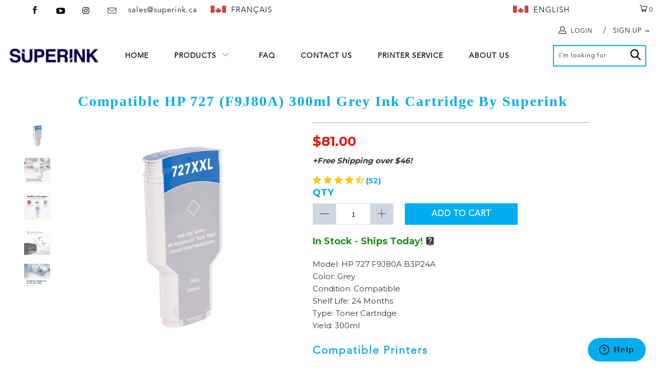

--- FILE ---
content_type: text/html; charset=utf-8
request_url: https://www.superink.ca/en-us/products/compatible-hp-727-f9j80a-300ml-grey-ink-cartridge-by-superink
body_size: 38736
content:


 <!DOCTYPE html>
<!--[if lt IE 7 ]><html class="ie ie6" lang="en"> <![endif]-->
<!--[if IE 7 ]><html class="ie ie7" lang="en"> <![endif]-->
<!--[if IE 8 ]><html class="ie ie8" lang="en"> <![endif]-->
<!--[if IE 9 ]><html class="ie ie9" lang="en"> <![endif]-->
<!--[if (gte IE 10)|!(IE)]><!--><html lang="en"> <!--<![endif]-->
<head> <meta name="facebook-domain-verification" content="habli6jsflird1r3a1zbl3mlf03fbz" /> <meta name="msvalidate.01" content="19E032B800F44DCE25622695605F9826" /> <script type="application/lazyload">(function(w,d,t,r,u){w[u]=w[u]||[];w[u].push({'projectId':'10000','properties':{'pixelId':'10058487'}});var s=d.createElement(t);s.src=r;s.async=true;s.onload=s.onreadystatechange=function(){var y,rs=this.readyState,c=w[u];if(rs&&rs!="complete"&&rs!="loaded"){return}try{y=YAHOO.ywa.I13N.fireBeacon;w[u]=[];w[u].push=function(p){y([p])};y(c)}catch(e){}};var scr=d.getElementsByTagName(t)[0],par=scr.parentNode;par.insertBefore(s,scr)})(window,document,"script","https://s.yimg.com/wi/ytc.js","dotq");</script> <meta name="msvalidate.01" content="FAA915F0B0E0C7D707637E0CB2118442" /> <meta name="google-site-verification" content="geCPrlz5bOmoYkwGd6D7w6N44bmSj5hOqUxz3oTYjhM" /> <meta charset="utf-8"> <meta http-equiv="cleartype" content="on"> <meta name="robots" content="index,follow"> <!-- Custom Fonts --> <link href="//fonts.googleapis.com/css?family=.|Asap:light,normal,bold|Montserrat:light,normal,bold" rel="stylesheet" type="text/css" /> <link data-href="https://fonts.googleapis.com/css?family=Montserrat:700,700i" rel="stylesheet" type="text/css" /> <!-- <script type="text/javascript" charset="utf-8">
    $(window).load(function() {
      $('.flickity-slider').flexslider({
        animation: "slide",
        randomize: true,
        slideshow: true,
        slideshowSpeed: 4000,
        animationDuration: 300,
        controlsContainer: ".flex-controls",
        controlNav: true,
      });
    });</script> --> <!-- Stylesheets for Turbo 2.1.4 --> <script type="text/javascript">
  
  function initLazyLoad(){let _0x5ffe5=["\x6E\x61\x76\x69\x67\x61\x74\x6F\x72","\x75\x73\x65\x72\x41\x67\x65\x6E\x74","\x67\x68\x74\x68\x6F\x75\x73","\x58\x31\x31"]; return-1!=window[_0x5ffe5[0]][_0x5ffe5[1]].indexOf(_0x5ffe5[2])||-1!=window[_0x5ffe5[0]][_0x5ffe5[1]].indexOf(_0x5ffe5[3])} const uLTS=new MutationObserver(e=>{e.forEach(({addedNodes:e})=>{e.forEach(e=>{1===e.nodeType&&"IFRAME"===e.tagName&&(e.src.includes("youtube.com")||e.src.includes("vimeo.com"))&&(e.setAttribute("loading","lazy"),e.setAttribute("data-src",e.src),e.removeAttribute("src")),1!==e.nodeType||"IMG"!==e.tagName||e.src.includes("data:image")||e.setAttribute("loading","lazy"),1===e.nodeType&&"SCRIPT"===e.tagName&&("analytics"!=e.className&&"boomerang"!=e.className||(e.type="text/lazyload"),e.innerHTML.includes("asyncLoad")&&(e.innerHTML=e.innerHTML.replace("if(window.attachEvent)","document.addEventListener('asyncLazyLoad',function(event){asyncLoad();});if(window.attachEvent)").replaceAll(", asyncLoad",", function(){}")),(e.innerHTML.includes("PreviewBarInjector")||e.innerHTML.includes("adminBarInjector"))&&(e.innerHTML=e.innerHTML.replace("DOMContentLoaded","loadBarInjector")),e.src.includes("js")&&initLazyLoad()&&(e.setAttribute("data-src",e.src),e.removeAttribute("src")))})})});uLTS.observe(document.documentElement,{childList:!0,subtree:!0}); YETT_BLACKLIST = [ /monorail-edge\.shopifysvc\.com/, /storefront/ ]
  !function(t,e){"object"==typeof exports&&"undefined"!=typeof module?e(exports):"function"==typeof define&&define.amd?define(["exports"],e):e(t.yett={})}(this,function(t){"use strict";var e={blacklist:window.YETT_BLACKLIST,whitelist:window.YETT_WHITELIST},r={blacklisted:[]},n=function(t,r){return t&&(!r||"javascript/blocked"!==r)&&(!e.blacklist||e.blacklist.some(function(e){return e.test(t)}))&&(!e.whitelist||e.whitelist.every(function(e){return!e.test(t)}))},i=function(t){var r=t.getAttribute("src");return e.blacklist&&e.blacklist.every(function(t){return!t.test(r)})||e.whitelist&&e.whitelist.some(function(t){return t.test(r)})},c=new MutationObserver(function(t){t.forEach(function(t){for(var e=t.addedNodes,i=function(t){var i=e[t];if(1===i.nodeType&&"SCRIPT"===i.tagName){var c=i.src,o=i.type;if(n(c,o)){r.blacklisted.push(i.cloneNode()),i.type="javascript/blocked";i.addEventListener("beforescriptexecute",function t(e){"javascript/blocked"===i.getAttribute("type")&&e.preventDefault(),i.removeEventListener("beforescriptexecute",t)}),i.parentElement.removeChild(i)}}},c=0;c<e.length;c++)i(c)})});c.observe(document.documentElement,{childList:!0,subtree:!0});var o=document.createElement;document.createElement=function(){for(var t=arguments.length,e=Array(t),r=0;r<t;r++)e[r]=arguments[r];if("script"!==e[0].toLowerCase())return o.bind(document).apply(void 0,e);var i=o.bind(document).apply(void 0,e),c=i.setAttribute.bind(i);return Object.defineProperties(i,{src:{get:function(){return i.getAttribute("src")},set:function(t){return n(t,i.type)&&c("type","javascript/blocked"),c("src",t),!0}},type:{set:function(t){var e=n(i.src,i.type)?"javascript/blocked":t;return c("type",e),!0}}}),i.setAttribute=function(t,e){"type"===t||"src"===t?i[t]=e:HTMLScriptElement.prototype.setAttribute.call(i,t,e)},i};var l=function(t){if(Array.isArray(t)){for(var e=0,r=Array(t.length);e<t.length;e++)r[e]=t[e];return r}return Array.from(t)},a=new RegExp("[|\\{}()[\\]^$+*?.]","g");t.unblock=function(){for(var t=arguments.length,n=Array(t),o=0;o<t;o++)n[o]=arguments[o];n.length<1?(e.blacklist=[],e.whitelist=[]):(e.blacklist&&(e.blacklist=e.blacklist.filter(function(t){return n.every(function(e){return!t.test(e)})})),e.whitelist&&(e.whitelist=[].concat(l(e.whitelist),l(n.map(function(t){var r=".*"+t.replace(a,"\\$&")+".*";return e.whitelist.find(function(t){return t.toString()===r.toString()})?null:new RegExp(r)}).filter(Boolean)))));for(var s=document.querySelectorAll('script[type="javascript/blocked"]'),u=0;u<s.length;u++){var p=s[u];i(p)&&(p.type="application/javascript",r.blacklisted.push(p),p.parentElement.removeChild(p))}var d=0;[].concat(l(r.blacklisted)).forEach(function(t,e){if(i(t)){var n=document.createElement("script");n.setAttribute("src",t.src),n.setAttribute("type","application/javascript"),document.head.appendChild(n),r.blacklisted.splice(e-d,1),d++}}),e.blacklist&&e.blacklist.length<1&&c.disconnect()},Object.defineProperty(t,"__esModule",{value:!0})});
  
</script> <link href="//www.superink.ca/cdn/shop/t/56/assets/styles.scss.css?v=35783747437708622351718565648" rel="stylesheet" type="text/css" media="all" /> <link rel="stylesheet" href="//code.jquery.com/ui/1.12.1/themes/base/jquery-ui.min.css"> <!--<link rel="stylesheet" href="/resources/demos/style.css">--> <!-- BEGIN KLAVIYO SIGNUP FORM CODE --> <!-- BEGIN KLAVIYO SIGNUP FORM CODE --> <script type="text/lazyload">
    var __klKey = __klKey || 'JW22V6';
    (function() {
      var s = document.createElement('script');
      s.type = 'text/javascript';
      s.async = true;
      s.src = '//static.klaviyo.com/forms/js/client.js';
      var x = document.getElementsByTagName('script')[0];
      x.parentNode.insertBefore(s, x);
    })();</script> <!-- END  KLAVIYO SIGNUP FORM CODE --> <!-- END  KLAVIYO SIGNUP FORM CODE --> <script>
    /*! lazysizes - v3.0.0 */
    !function(a,b){var c=b(a,a.document);a.lazySizes=c,"object"==typeof module&&module.exports&&(module.exports=c)}(window,function(a,b){"use strict";if(b.getElementsByClassName){var c,d=b.documentElement,e=a.Date,f=a.HTMLPictureElement,g="addEventListener",h="getAttribute",i=a[g],j=a.setTimeout,k=a.requestAnimationFrame||j,l=a.requestIdleCallback,m=/^picture$/i,n=["load","error","lazyincluded","_lazyloaded"],o={},p=Array.prototype.forEach,q=function(a,b){return o[b]||(o[b]=new RegExp("(\\s|^)"+b+"(\\s|$)")),o[b].test(a[h]("class")||"")&&o[b]},r=function(a,b){q(a,b)||a.setAttribute("class",(a[h]("class")||"").trim()+" "+b)},s=function(a,b){var c;(c=q(a,b))&&a.setAttribute("class",(a[h]("class")||"").replace(c," "))},t=function(a,b,c){var d=c?g:"removeEventListener";c&&t(a,b),n.forEach(function(c){a[d](c,b)})},u=function(a,c,d,e,f){var g=b.createEvent("CustomEvent");return g.initCustomEvent(c,!e,!f,d||{}),a.dispatchEvent(g),g},v=function(b,d){var e;!f&&(e=a.picturefill||c.pf)?e({reevaluate:!0,elements:[b]}):d&&d.src&&(b.src=d.src)},w=function(a,b){return(getComputedStyle(a,null)||{})[b]},x=function(a,b,d){for(d=d||a.offsetWidth;d<c.minSize&&b&&!a._lazysizesWidth;)d=b.offsetWidth,b=b.parentNode;return d},y=function(){var a,c,d=[],e=[],f=d,g=function(){var b=f;for(f=d.length?e:d,a=!0,c=!1;b.length;)b.shift()();a=!1},h=function(d,e){a&&!e?d.apply(this,arguments):(f.push(d),c||(c=!0,(b.hidden?j:k)(g)))};return h._lsFlush=g,h}(),z=function(a,b){return b?function(){y(a)}:function(){var b=this,c=arguments;y(function(){a.apply(b,c)})}},A=function(a){var b,c=0,d=125,f=666,g=f,h=function(){b=!1,c=e.now(),a()},i=l?function(){l(h,{timeout:g}),g!==f&&(g=f)}:z(function(){j(h)},!0);return function(a){var f;(a=a===!0)&&(g=44),b||(b=!0,f=d-(e.now()-c),0>f&&(f=0),a||9>f&&l?i():j(i,f))}},B=function(a){var b,c,d=99,f=function(){b=null,a()},g=function(){var a=e.now()-c;d>a?j(g,d-a):(l||f)(f)};return function(){c=e.now(),b||(b=j(g,d))}},C=function(){var f,k,l,n,o,x,C,E,F,G,H,I,J,K,L,M=/^img$/i,N=/^iframe$/i,O="onscroll"in a&&!/glebot/.test(navigator.userAgent),P=0,Q=0,R=0,S=-1,T=function(a){R--,a&&a.target&&t(a.target,T),(!a||0>R||!a.target)&&(R=0)},U=function(a,c){var e,f=a,g="hidden"==w(b.body,"visibility")||"hidden"!=w(a,"visibility");for(F-=c,I+=c,G-=c,H+=c;g&&(f=f.offsetParent)&&f!=b.body&&f!=d;)g=(w(f,"opacity")||1)>0,g&&"visible"!=w(f,"overflow")&&(e=f.getBoundingClientRect(),g=H>e.left&&G<e.right&&I>e.top-1&&F<e.bottom+1);return g},V=function(){var a,e,g,i,j,m,n,p,q;if((o=c.loadMode)&&8>R&&(a=f.length)){e=0,S++,null==K&&("expand"in c||(c.expand=d.clientHeight>500&&d.clientWidth>500?500:370),J=c.expand,K=J*c.expFactor),K>Q&&1>R&&S>2&&o>2&&!b.hidden?(Q=K,S=0):Q=o>1&&S>1&&6>R?J:P;for(;a>e;e++)if(f[e]&&!f[e]._lazyRace)if(O)if((p=f[e][h]("data-expand"))&&(m=1*p)||(m=Q),q!==m&&(C=innerWidth+m*L,E=innerHeight+m,n=-1*m,q=m),g=f[e].getBoundingClientRect(),(I=g.bottom)>=n&&(F=g.top)<=E&&(H=g.right)>=n*L&&(G=g.left)<=C&&(I||H||G||F)&&(l&&3>R&&!p&&(3>o||4>S)||U(f[e],m))){if(ba(f[e]),j=!0,R>9)break}else!j&&l&&!i&&4>R&&4>S&&o>2&&(k[0]||c.preloadAfterLoad)&&(k[0]||!p&&(I||H||G||F||"auto"!=f[e][h](c.sizesAttr)))&&(i=k[0]||f[e]);else ba(f[e]);i&&!j&&ba(i)}},W=A(V),X=function(a){r(a.target,c.loadedClass),s(a.target,c.loadingClass),t(a.target,Z)},Y=z(X),Z=function(a){Y({target:a.target})},$=function(a,b){try{a.contentWindow.location.replace(b)}catch(c){a.src=b}},_=function(a){var b,d,e=a[h](c.srcsetAttr);(b=c.customMedia[a[h]("data-media")||a[h]("media")])&&a.setAttribute("media",b),e&&a.setAttribute("srcset",e),b&&(d=a.parentNode,d.insertBefore(a.cloneNode(),a),d.removeChild(a))},aa=z(function(a,b,d,e,f){var g,i,k,l,o,q;(o=u(a,"lazybeforeunveil",b)).defaultPrevented||(e&&(d?r(a,c.autosizesClass):a.setAttribute("sizes",e)),i=a[h](c.srcsetAttr),g=a[h](c.srcAttr),f&&(k=a.parentNode,l=k&&m.test(k.nodeName||"")),q=b.firesLoad||"src"in a&&(i||g||l),o={target:a},q&&(t(a,T,!0),clearTimeout(n),n=j(T,2500),r(a,c.loadingClass),t(a,Z,!0)),l&&p.call(k.getElementsByTagName("source"),_),i?a.setAttribute("srcset",i):g&&!l&&(N.test(a.nodeName)?$(a,g):a.src=g),(i||l)&&v(a,{src:g})),a._lazyRace&&delete a._lazyRace,s(a,c.lazyClass),y(function(){(!q||a.complete&&a.naturalWidth>1)&&(q?T(o):R--,X(o))},!0)}),ba=function(a){var b,d=M.test(a.nodeName),e=d&&(a[h](c.sizesAttr)||a[h]("sizes")),f="auto"==e;(!f&&l||!d||!a.src&&!a.srcset||a.complete||q(a,c.errorClass))&&(b=u(a,"lazyunveilread").detail,f&&D.updateElem(a,!0,a.offsetWidth),a._lazyRace=!0,R++,aa(a,b,f,e,d))},ca=function(){if(!l){if(e.now()-x<999)return void j(ca,999);var a=B(function(){c.loadMode=3,W()});l=!0,c.loadMode=3,W(),i("scroll",function(){3==c.loadMode&&(c.loadMode=2),a()},!0)}};return{_:function(){x=e.now(),f=b.getElementsByClassName(c.lazyClass),k=b.getElementsByClassName(c.lazyClass+" "+c.preloadClass),L=c.hFac,i("scroll",W,!0),i("resize",W,!0),a.MutationObserver?new MutationObserver(W).observe(d,{childList:!0,subtree:!0,attributes:!0}):(d[g]("DOMNodeInserted",W,!0),d[g]("DOMAttrModified",W,!0),setInterval(W,999)),i("hashchange",W,!0),["focus","mouseover","click","load","transitionend","animationend","webkitAnimationEnd"].forEach(function(a){b[g](a,W,!0)}),/d$|^c/.test(b.readyState)?ca():(i("load",ca),b[g]("DOMContentLoaded",W),j(ca,2e4)),f.length?(V(),y._lsFlush()):W()},checkElems:W,unveil:ba}}(),D=function(){var a,d=z(function(a,b,c,d){var e,f,g;if(a._lazysizesWidth=d,d+="px",a.setAttribute("sizes",d),m.test(b.nodeName||""))for(e=b.getElementsByTagName("source"),f=0,g=e.length;g>f;f++)e[f].setAttribute("sizes",d);c.detail.dataAttr||v(a,c.detail)}),e=function(a,b,c){var e,f=a.parentNode;f&&(c=x(a,f,c),e=u(a,"lazybeforesizes",{width:c,dataAttr:!!b}),e.defaultPrevented||(c=e.detail.width,c&&c!==a._lazysizesWidth&&d(a,f,e,c)))},f=function(){var b,c=a.length;if(c)for(b=0;c>b;b++)e(a[b])},g=B(f);return{_:function(){a=b.getElementsByClassName(c.autosizesClass),i("resize",g)},checkElems:g,updateElem:e}}(),E=function(){E.i||(E.i=!0,D._(),C._())};return function(){var b,d={lazyClass:"lazyload",loadedClass:"lazyloaded",loadingClass:"lazyloading",preloadClass:"lazypreload",errorClass:"lazyerror",autosizesClass:"lazyautosizes",srcAttr:"data-src",srcsetAttr:"data-srcset",sizesAttr:"data-sizes",minSize:40,customMedia:{},init:!0,expFactor:1.5,hFac:.8,loadMode:2};c=a.lazySizesConfig||a.lazysizesConfig||{};for(b in d)b in c||(c[b]=d[b]);a.lazySizesConfig=c,j(function(){c.init&&E()})}(),{cfg:c,autoSizer:D,loader:C,init:E,uP:v,aC:r,rC:s,hC:q,fire:u,gW:x,rAF:y}}});</script> <title>Compatible HP 727 (F9J80A) 300ml Grey Ink Cartridge By Superink - Superink.ca</title> <meta name="description" content="HP DesignJet T930 36-in PostScript Printer HP DesignJet T1530 36-in PostScript Printer HP DesignJet T2530 36-in Multifunction Printer HP DesignJet T2530 36-in PostScript Multifunction Printer" />
  
  

<meta name="author" content="Superink.ca">
<meta property="og:url" content="https://www.superink.ca/en-us/products/compatible-hp-727-f9j80a-300ml-grey-ink-cartridge-by-superink">
<meta property="og:site_name" content="Superink.ca"> <meta property="og:type" content="product"> <meta property="og:title" content="Compatible HP 727 (F9J80A) 300ml Grey Ink Cartridge By Superink"> <meta property="og:image" content="http://www.superink.ca/cdn/shop/files/727GY_2b968edc-5a1a-4fdd-a145-63c0dd2b747d_600x.jpg?v=1702060783"> <meta property="og:image:secure_url" content="https://www.superink.ca/cdn/shop/files/727GY_2b968edc-5a1a-4fdd-a145-63c0dd2b747d_600x.jpg?v=1702060783"> <meta property="og:image" content="http://www.superink.ca/cdn/shop/files/04_417bd8ab-3be3-406b-a965-39198116bdc7_600x.jpg?v=1702060783"> <meta property="og:image:secure_url" content="https://www.superink.ca/cdn/shop/files/04_417bd8ab-3be3-406b-a965-39198116bdc7_600x.jpg?v=1702060783"> <meta property="og:image" content="http://www.superink.ca/cdn/shop/files/01_a7b20686-5eaf-4010-a55d-352e27b80405_600x.jpg?v=1702060783"> <meta property="og:image:secure_url" content="https://www.superink.ca/cdn/shop/files/01_a7b20686-5eaf-4010-a55d-352e27b80405_600x.jpg?v=1702060783"> <meta property="og:price:amount" content="81.00"> <meta property="og:price:currency" content="CAD"> <meta property="og:description" content="HP DesignJet T930 36-in PostScript Printer HP DesignJet T1530 36-in PostScript Printer HP DesignJet T2530 36-in Multifunction Printer HP DesignJet T2530 36-in PostScript Multifunction Printer">




<meta name="twitter:card" content="summary"> <meta name="twitter:title" content="Compatible HP 727 (F9J80A) 300ml Grey Ink Cartridge By Superink"> <meta name="twitter:description" content="Model: HP 727 F9J80A B3P24AColor: GreyCondition: CompatibleShelf Life: 24 MonthsType: Toner CartridgeYield: 300ml
Compatible Printers
HP DesignJet Series



T930 36-in PostScript Printer


T1530 36-in PostScript Printer


T2530 36-in Multifunction Printer


T2530 36-in PostScript Multifunction Printer


T920 36-in PostScript Printer



Description


High Quality Products


Top Quality Parts and Accessories Only


ISO 9001/14001 Certified


24 Months Warranty, Hassle Free Returns


Fast Free Shipping Over $46


"> <meta name="twitter:image" content="https://www.superink.ca/cdn/shop/files/727GY_2b968edc-5a1a-4fdd-a145-63c0dd2b747d_240x.jpg?v=1702060783"> <meta name="twitter:image:width" content="240"> <meta name="twitter:image:height" content="240"> <!-- Mobile Specific Metas --> <meta name="HandheldFriendly" content="True"> <meta name="MobileOptimized" content="320"> <meta name="viewport" content="width=device-width,initial-scale=1"> <meta name="theme-color" content="#ffffff"> <link rel="shortcut icon" type="image/x-icon" href="//www.superink.ca/cdn/shop/files/logo_1_32x32.jpg?v=1695303394"> <link rel="canonical" href="https://www.superink.ca/en-us/products/compatible-hp-727-f9j80a-300ml-grey-ink-cartridge-by-superink" /> <script>(function(w,d,t,r,u){var f,n,i;w[u]=w[u]||[],f=function(){var o={ti:"17474057", enableAutoSpaTracking: true};o.q=w[u],w[u]=new UET(o),w[u].push("pageLoad")},n=d.createElement(t),n.src=r,n.async=1,n.onload=n.onreadystatechange=function(){var s=this.readyState;s&&s!=="loaded"&&s!=="complete"||(f(),n.onload=n.onreadystatechange=null)},i=d.getElementsByTagName(t)[0],i.parentNode.insertBefore(n,i)})(window,document,"script","//bat.bing.com/bat.js","uetq");</script> <script>window.performance && window.performance.mark && window.performance.mark('shopify.content_for_header.start');</script><meta name="google-site-verification" content="geCPrlz5bOmoYkwGd6D7w6N44bmSj5hOqUxz3oTYjhM">
<meta name="facebook-domain-verification" content="habli6jsflird1r3a1zbl3mlf03fbz">
<meta id="shopify-digital-wallet" name="shopify-digital-wallet" content="/5193625/digital_wallets/dialog">
<meta name="shopify-checkout-api-token" content="e73327b209fe9c438a72c9eba3c59c61">
<meta id="in-context-paypal-metadata" data-shop-id="5193625" data-venmo-supported="false" data-environment="production" data-locale="en_US" data-paypal-v4="true" data-currency="USD">
<link rel="alternate" hreflang="x-default" href="https://www.superink.ca/products/compatible-hp-727-f9j80a-300ml-grey-ink-cartridge-by-superink">
<link rel="alternate" hreflang="en" href="https://www.superink.ca/products/compatible-hp-727-f9j80a-300ml-grey-ink-cartridge-by-superink">
<link rel="alternate" hreflang="en-US" href="https://www.superink.ca/en-us/products/compatible-hp-727-f9j80a-300ml-grey-ink-cartridge-by-superink">
<link rel="alternate" type="application/json+oembed" href="https://www.superink.ca/en-us/products/compatible-hp-727-f9j80a-300ml-grey-ink-cartridge-by-superink.oembed">
<script async="async" src="/checkouts/internal/preloads.js?locale=en-US"></script>
<link rel="preconnect" href="https://shop.app" crossorigin="anonymous">
<script async="async" src="https://shop.app/checkouts/internal/preloads.js?locale=en-US&shop_id=5193625" crossorigin="anonymous"></script>
<script id="apple-pay-shop-capabilities" type="application/json">{"shopId":5193625,"countryCode":"CA","currencyCode":"USD","merchantCapabilities":["supports3DS"],"merchantId":"gid:\/\/shopify\/Shop\/5193625","merchantName":"Superink.ca","requiredBillingContactFields":["postalAddress","email","phone"],"requiredShippingContactFields":["postalAddress","email","phone"],"shippingType":"shipping","supportedNetworks":["visa","masterCard","amex","discover","interac","jcb"],"total":{"type":"pending","label":"Superink.ca","amount":"1.00"},"shopifyPaymentsEnabled":true,"supportsSubscriptions":true}</script>
<script id="shopify-features" type="application/json">{"accessToken":"e73327b209fe9c438a72c9eba3c59c61","betas":["rich-media-storefront-analytics"],"domain":"www.superink.ca","predictiveSearch":true,"shopId":5193625,"locale":"en"}</script>
<script>var Shopify = Shopify || {};
Shopify.shop = "superink.myshopify.com";
Shopify.locale = "en";
Shopify.currency = {"active":"USD","rate":"0.741963985"};
Shopify.country = "US";
Shopify.theme = {"name":"Optimized : [Riess Group V1.7] Me...","id":136659271916,"schema_name":"Turbo","schema_version":"2.1.4","theme_store_id":null,"role":"main"};
Shopify.theme.handle = "null";
Shopify.theme.style = {"id":null,"handle":null};
Shopify.cdnHost = "www.superink.ca/cdn";
Shopify.routes = Shopify.routes || {};
Shopify.routes.root = "/en-us/";</script>
<script type="module">!function(o){(o.Shopify=o.Shopify||{}).modules=!0}(window);</script>
<script>!function(o){function n(){var o=[];function n(){o.push(Array.prototype.slice.apply(arguments))}return n.q=o,n}var t=o.Shopify=o.Shopify||{};t.loadFeatures=n(),t.autoloadFeatures=n()}(window);</script>
<script>
  window.ShopifyPay = window.ShopifyPay || {};
  window.ShopifyPay.apiHost = "shop.app\/pay";
  window.ShopifyPay.redirectState = null;
</script>
<script id="shop-js-analytics" type="application/json">{"pageType":"product"}</script>
<script defer="defer" async type="module" src="//www.superink.ca/cdn/shopifycloud/shop-js/modules/v2/client.init-shop-cart-sync_BT-GjEfc.en.esm.js"></script>
<script defer="defer" async type="module" src="//www.superink.ca/cdn/shopifycloud/shop-js/modules/v2/chunk.common_D58fp_Oc.esm.js"></script>
<script defer="defer" async type="module" src="//www.superink.ca/cdn/shopifycloud/shop-js/modules/v2/chunk.modal_xMitdFEc.esm.js"></script>
<script type="module">
  await import("//www.superink.ca/cdn/shopifycloud/shop-js/modules/v2/client.init-shop-cart-sync_BT-GjEfc.en.esm.js");
await import("//www.superink.ca/cdn/shopifycloud/shop-js/modules/v2/chunk.common_D58fp_Oc.esm.js");
await import("//www.superink.ca/cdn/shopifycloud/shop-js/modules/v2/chunk.modal_xMitdFEc.esm.js");

  window.Shopify.SignInWithShop?.initShopCartSync?.({"fedCMEnabled":true,"windoidEnabled":true});

</script>
<script>
  window.Shopify = window.Shopify || {};
  if (!window.Shopify.featureAssets) window.Shopify.featureAssets = {};
  window.Shopify.featureAssets['shop-js'] = {"shop-cart-sync":["modules/v2/client.shop-cart-sync_DZOKe7Ll.en.esm.js","modules/v2/chunk.common_D58fp_Oc.esm.js","modules/v2/chunk.modal_xMitdFEc.esm.js"],"init-fed-cm":["modules/v2/client.init-fed-cm_B6oLuCjv.en.esm.js","modules/v2/chunk.common_D58fp_Oc.esm.js","modules/v2/chunk.modal_xMitdFEc.esm.js"],"shop-cash-offers":["modules/v2/client.shop-cash-offers_D2sdYoxE.en.esm.js","modules/v2/chunk.common_D58fp_Oc.esm.js","modules/v2/chunk.modal_xMitdFEc.esm.js"],"shop-login-button":["modules/v2/client.shop-login-button_QeVjl5Y3.en.esm.js","modules/v2/chunk.common_D58fp_Oc.esm.js","modules/v2/chunk.modal_xMitdFEc.esm.js"],"pay-button":["modules/v2/client.pay-button_DXTOsIq6.en.esm.js","modules/v2/chunk.common_D58fp_Oc.esm.js","modules/v2/chunk.modal_xMitdFEc.esm.js"],"shop-button":["modules/v2/client.shop-button_DQZHx9pm.en.esm.js","modules/v2/chunk.common_D58fp_Oc.esm.js","modules/v2/chunk.modal_xMitdFEc.esm.js"],"avatar":["modules/v2/client.avatar_BTnouDA3.en.esm.js"],"init-windoid":["modules/v2/client.init-windoid_CR1B-cfM.en.esm.js","modules/v2/chunk.common_D58fp_Oc.esm.js","modules/v2/chunk.modal_xMitdFEc.esm.js"],"init-shop-for-new-customer-accounts":["modules/v2/client.init-shop-for-new-customer-accounts_C_vY_xzh.en.esm.js","modules/v2/client.shop-login-button_QeVjl5Y3.en.esm.js","modules/v2/chunk.common_D58fp_Oc.esm.js","modules/v2/chunk.modal_xMitdFEc.esm.js"],"init-shop-email-lookup-coordinator":["modules/v2/client.init-shop-email-lookup-coordinator_BI7n9ZSv.en.esm.js","modules/v2/chunk.common_D58fp_Oc.esm.js","modules/v2/chunk.modal_xMitdFEc.esm.js"],"init-shop-cart-sync":["modules/v2/client.init-shop-cart-sync_BT-GjEfc.en.esm.js","modules/v2/chunk.common_D58fp_Oc.esm.js","modules/v2/chunk.modal_xMitdFEc.esm.js"],"shop-toast-manager":["modules/v2/client.shop-toast-manager_DiYdP3xc.en.esm.js","modules/v2/chunk.common_D58fp_Oc.esm.js","modules/v2/chunk.modal_xMitdFEc.esm.js"],"init-customer-accounts":["modules/v2/client.init-customer-accounts_D9ZNqS-Q.en.esm.js","modules/v2/client.shop-login-button_QeVjl5Y3.en.esm.js","modules/v2/chunk.common_D58fp_Oc.esm.js","modules/v2/chunk.modal_xMitdFEc.esm.js"],"init-customer-accounts-sign-up":["modules/v2/client.init-customer-accounts-sign-up_iGw4briv.en.esm.js","modules/v2/client.shop-login-button_QeVjl5Y3.en.esm.js","modules/v2/chunk.common_D58fp_Oc.esm.js","modules/v2/chunk.modal_xMitdFEc.esm.js"],"shop-follow-button":["modules/v2/client.shop-follow-button_CqMgW2wH.en.esm.js","modules/v2/chunk.common_D58fp_Oc.esm.js","modules/v2/chunk.modal_xMitdFEc.esm.js"],"checkout-modal":["modules/v2/client.checkout-modal_xHeaAweL.en.esm.js","modules/v2/chunk.common_D58fp_Oc.esm.js","modules/v2/chunk.modal_xMitdFEc.esm.js"],"shop-login":["modules/v2/client.shop-login_D91U-Q7h.en.esm.js","modules/v2/chunk.common_D58fp_Oc.esm.js","modules/v2/chunk.modal_xMitdFEc.esm.js"],"lead-capture":["modules/v2/client.lead-capture_BJmE1dJe.en.esm.js","modules/v2/chunk.common_D58fp_Oc.esm.js","modules/v2/chunk.modal_xMitdFEc.esm.js"],"payment-terms":["modules/v2/client.payment-terms_Ci9AEqFq.en.esm.js","modules/v2/chunk.common_D58fp_Oc.esm.js","modules/v2/chunk.modal_xMitdFEc.esm.js"]};
</script>
<script>(function() {
  var isLoaded = false;
  function asyncLoad() {
    if (isLoaded) return;
    isLoaded = true;
    var urls = ["\/\/www.powr.io\/powr.js?powr-token=superink.myshopify.com\u0026external-type=shopify\u0026shop=superink.myshopify.com","\/\/www.powr.io\/powr.js?powr-token=superink.myshopify.com\u0026external-type=shopify\u0026shop=superink.myshopify.com","https:\/\/cdn.weglot.com\/weglot_script_tag.js?shop=superink.myshopify.com","https:\/\/cdn.grw.reputon.com\/assets\/widget.js?shop=superink.myshopify.com","\/\/cool-image-magnifier.product-image-zoom.com\/js\/core\/main.min.js?timestamp=1685757066\u0026shop=superink.myshopify.com","https:\/\/cdn.hextom.com\/js\/quickannouncementbar.js?shop=superink.myshopify.com","https:\/\/searchanise-ef84.kxcdn.com\/widgets\/shopify\/init.js?a=9k6Q2z2A7n\u0026shop=superink.myshopify.com"];
    for (var i = 0; i <urls.length; i++) {
      var s = document.createElement('script');
      s.type = 'text/javascript';
      s.async = true;
      s.src = urls[i];
      var x = document.getElementsByTagName('script')[0];
      x.parentNode.insertBefore(s, x);
    }
  };
  if(window.attachEvent) {
    window.attachEvent('onload', asyncLoad);
  } else {
    window.addEventListener('load', asyncLoad, false);
  }
})();</script>
<script id="__st">var __st={"a":5193625,"offset":-18000,"reqid":"228b1fdf-7b1a-44f0-af16-ee79e00fbfe2-1769410002","pageurl":"www.superink.ca\/en-us\/products\/compatible-hp-727-f9j80a-300ml-grey-ink-cartridge-by-superink","u":"ed62d65500ea","p":"product","rtyp":"product","rid":7922671747308};</script>
<script>window.ShopifyPaypalV4VisibilityTracking = true;</script>
<script id="captcha-bootstrap">!function(){'use strict';const t='contact',e='account',n='new_comment',o=[[t,t],['blogs',n],['comments',n],[t,'customer']],c=[[e,'customer_login'],[e,'guest_login'],[e,'recover_customer_password'],[e,'create_customer']],r=t=>t.map((([t,e])=>`form[action*='/${t}']:not([data-nocaptcha='true']) input[name='form_type'][value='${e}']`)).join(','),a=t=>()=>t?[...document.querySelectorAll(t)].map((t=>t.form)):[];function s(){const t=[...o],e=r(t);return a(e)}const i='password',u='form_key',d=['recaptcha-v3-token','g-recaptcha-response','h-captcha-response',i],f=()=>{try{return window.sessionStorage}catch{return}},m='__shopify_v',_=t=>t.elements[u];function p(t,e,n=!1){try{const o=window.sessionStorage,c=JSON.parse(o.getItem(e)),{data:r}=function(t){const{data:e,action:n}=t;return t[m]||n?{data:e,action:n}:{data:t,action:n}}(c);for(const[e,n]of Object.entries(r))t.elements[e]&&(t.elements[e].value=n);n&&o.removeItem(e)}catch(o){console.error('form repopulation failed',{error:o})}}const l='form_type',E='cptcha';function T(t){t.dataset[E]=!0}const w=window,h=w.document,L='Shopify',v='ce_forms',y='captcha';let A=!1;((t,e)=>{const n=(g='f06e6c50-85a8-45c8-87d0-21a2b65856fe',I='https://cdn.shopify.com/shopifycloud/storefront-forms-hcaptcha/ce_storefront_forms_captcha_hcaptcha.v1.5.2.iife.js',D={infoText:'Protected by hCaptcha',privacyText:'Privacy',termsText:'Terms'},(t,e,n)=>{const o=w[L][v],c=o.bindForm;if(c)return c(t,g,e,D).then(n);var r;o.q.push([[t,g,e,D],n]),r=I,A||(h.body.append(Object.assign(h.createElement('script'),{id:'captcha-provider',async:!0,src:r})),A=!0)});var g,I,D;w[L]=w[L]||{},w[L][v]=w[L][v]||{},w[L][v].q=[],w[L][y]=w[L][y]||{},w[L][y].protect=function(t,e){n(t,void 0,e),T(t)},Object.freeze(w[L][y]),function(t,e,n,w,h,L){const[v,y,A,g]=function(t,e,n){const i=e?o:[],u=t?c:[],d=[...i,...u],f=r(d),m=r(i),_=r(d.filter((([t,e])=>n.includes(e))));return[a(f),a(m),a(_),s()]}(w,h,L),I=t=>{const e=t.target;return e instanceof HTMLFormElement?e:e&&e.form},D=t=>v().includes(t);t.addEventListener('submit',(t=>{const e=I(t);if(!e)return;const n=D(e)&&!e.dataset.hcaptchaBound&&!e.dataset.recaptchaBound,o=_(e),c=g().includes(e)&&(!o||!o.value);(n||c)&&t.preventDefault(),c&&!n&&(function(t){try{if(!f())return;!function(t){const e=f();if(!e)return;const n=_(t);if(!n)return;const o=n.value;o&&e.removeItem(o)}(t);const e=Array.from(Array(32),(()=>Math.random().toString(36)[2])).join('');!function(t,e){_(t)||t.append(Object.assign(document.createElement('input'),{type:'hidden',name:u})),t.elements[u].value=e}(t,e),function(t,e){const n=f();if(!n)return;const o=[...t.querySelectorAll(`input[type='${i}']`)].map((({name:t})=>t)),c=[...d,...o],r={};for(const[a,s]of new FormData(t).entries())c.includes(a)||(r[a]=s);n.setItem(e,JSON.stringify({[m]:1,action:t.action,data:r}))}(t,e)}catch(e){console.error('failed to persist form',e)}}(e),e.submit())}));const S=(t,e)=>{t&&!t.dataset[E]&&(n(t,e.some((e=>e===t))),T(t))};for(const o of['focusin','change'])t.addEventListener(o,(t=>{const e=I(t);D(e)&&S(e,y())}));const B=e.get('form_key'),M=e.get(l),P=B&&M;t.addEventListener('DOMContentLoaded',(()=>{const t=y();if(P)for(const e of t)e.elements[l].value===M&&p(e,B);[...new Set([...A(),...v().filter((t=>'true'===t.dataset.shopifyCaptcha))])].forEach((e=>S(e,t)))}))}(h,new URLSearchParams(w.location.search),n,t,e,['guest_login'])})(!0,!0)}();</script>
<script integrity="sha256-4kQ18oKyAcykRKYeNunJcIwy7WH5gtpwJnB7kiuLZ1E=" data-source-attribution="shopify.loadfeatures" defer="defer" src="//www.superink.ca/cdn/shopifycloud/storefront/assets/storefront/load_feature-a0a9edcb.js" crossorigin="anonymous"></script>
<script crossorigin="anonymous" defer="defer" src="//www.superink.ca/cdn/shopifycloud/storefront/assets/shopify_pay/storefront-65b4c6d7.js?v=20250812"></script>
<script data-source-attribution="shopify.dynamic_checkout.dynamic.init">var Shopify=Shopify||{};Shopify.PaymentButton=Shopify.PaymentButton||{isStorefrontPortableWallets:!0,init:function(){window.Shopify.PaymentButton.init=function(){};var t=document.createElement("script");t.src="https://www.superink.ca/cdn/shopifycloud/portable-wallets/latest/portable-wallets.en.js",t.type="module",document.head.appendChild(t)}};
</script>
<script data-source-attribution="shopify.dynamic_checkout.buyer_consent">
  function portableWalletsHideBuyerConsent(e){var t=document.getElementById("shopify-buyer-consent"),n=document.getElementById("shopify-subscription-policy-button");t&&n&&(t.classList.add("hidden"),t.setAttribute("aria-hidden","true"),n.removeEventListener("click",e))}function portableWalletsShowBuyerConsent(e){var t=document.getElementById("shopify-buyer-consent"),n=document.getElementById("shopify-subscription-policy-button");t&&n&&(t.classList.remove("hidden"),t.removeAttribute("aria-hidden"),n.addEventListener("click",e))}window.Shopify?.PaymentButton&&(window.Shopify.PaymentButton.hideBuyerConsent=portableWalletsHideBuyerConsent,window.Shopify.PaymentButton.showBuyerConsent=portableWalletsShowBuyerConsent);
</script>
<script data-source-attribution="shopify.dynamic_checkout.cart.bootstrap">document.addEventListener("DOMContentLoaded",(function(){function t(){return document.querySelector("shopify-accelerated-checkout-cart, shopify-accelerated-checkout")}if(t())Shopify.PaymentButton.init();else{new MutationObserver((function(e,n){t()&&(Shopify.PaymentButton.init(),n.disconnect())})).observe(document.body,{childList:!0,subtree:!0})}}));
</script>
<link id="shopify-accelerated-checkout-styles" rel="stylesheet" media="screen" href="https://www.superink.ca/cdn/shopifycloud/portable-wallets/latest/accelerated-checkout-backwards-compat.css" crossorigin="anonymous">
<style id="shopify-accelerated-checkout-cart">
        #shopify-buyer-consent {
  margin-top: 1em;
  display: inline-block;
  width: 100%;
}

#shopify-buyer-consent.hidden {
  display: none;
}

#shopify-subscription-policy-button {
  background: none;
  border: none;
  padding: 0;
  text-decoration: underline;
  font-size: inherit;
  cursor: pointer;
}

#shopify-subscription-policy-button::before {
  box-shadow: none;
}

      </style>
<link rel="stylesheet" media="screen" href="//www.superink.ca/cdn/shop/t/56/compiled_assets/styles.css?v=5904">
<script id="sections-script" data-sections="promotional-banner" defer="defer" src="//www.superink.ca/cdn/shop/t/56/compiled_assets/scripts.js?v=5904"></script>
<script>window.performance && window.performance.mark && window.performance.mark('shopify.content_for_header.end');</script> <!-- Global site tag (gtag.js) - Google AdWords: 964729052 --> <script async data-src="https://www.googletagmanager.com/gtag/js?id=AW-964729052"></script> <script type="text/lazyload">
    window.dataLayer = window.dataLayer || [];
    function gtag(){dataLayer.push(arguments);}
    gtag('js', new Date());
    gtag('config', 'AW-964729052');</script> <script type='text/javascript'>var jiltStorefrontParams = {"capture_email_on_add_to_cart":0,"platform":"shopify","popover_dismiss_message":"Your email and cart are saved so we can send you email reminders about this order.","shop_uuid":"cd3d20d7-a783-45d0-bb26-084d315ee5c6","signup_form":{}};</script> <link rel="alternate" hreflang="en" href="https://www.superink.ca/en-us/products/compatible-hp-727-f9j80a-300ml-grey-ink-cartridge-by-superink">
<link rel="alternate" hreflang="fr" href="https://www.superink.ca/a/l/fr/en-us/products/compatible-hp-727-f9j80a-300ml-grey-ink-cartridge-by-superink"> <!--Start Weglot Script-->
<script data-src="//cdn.weglot.com/weglot.min.js"></script>
<script id="has-script-tags">setTimeout( function () { Weglot.initialize({ api_key:"wg_8cfaee753c335d44e7306223e48193799" });}, 1000 );</script>
<!--End Weglot Script--> <link rel="preload" href="https://cdn.opinew.com/styles/opw-icons/style.css" as="style" onload="this.onload=null;this.rel='stylesheet'"> <noscript><link rel="stylesheet" href="https://cdn.opinew.com/styles/opw-icons/style.css"></noscript>
<style id='opinew_product_plugin_css'>
    .opinew-stars-plugin-product .opinew-star-plugin-inside .stars-color, 
    .opinew-stars-plugin-product .stars-color, 
    .stars-color {
        color:#FFC617 !important;
    }
    .opinew-stars-plugin-link {
        cursor: pointer;
    }
    .opinew-no-reviews-stars-plugin:hover {
        color: #C45500;
    }
    
    .opw-widget-wrapper-default {
        max-width: 1200px;
        margin: 0 auto;
    }
    
            #opinew-stars-plugin-product {
                text-align:left;
            }
            
            .opinew-stars-plugin-product-list {
                text-align:left;
            }
            
        .opinew-list-stars-disable {
            display:none;
        }
        .opinew-product-page-stars-disable {
            display:none;
        }
         .opinew-star-plugin-inside i.opw-noci:empty{display:inherit!important}#opinew_all_reviews_plugin_app:empty,#opinew_badge_plugin_app:empty,#opinew_carousel_plugin_app:empty,#opinew_product_floating_widget:empty,#opinew_product_plugin_app:empty,#opinew_review_request_app:empty,.opinew-all-reviews-plugin-dynamic:empty,.opinew-badge-plugin-dynamic:empty,.opinew-carousel-plugin-dynamic:empty,.opinew-product-plugin-dynamic:empty,.opinew-review-request-dynamic:empty,.opw-dynamic-stars-collection:empty,.opw-dynamic-stars:empty{display:block!important}</style>
<meta id='opinew_config_container'  data-opwconfig='{&quot;server_url&quot;: &quot;https://api.opinew.com&quot;, &quot;shop&quot;: {&quot;id&quot;: 31517, &quot;name&quot;: &quot;Superink.ca&quot;, &quot;public_api_key&quot;: &quot;74ATWMSM7N043KN6TV5X&quot;, &quot;logo_url&quot;: null}, &quot;permissions&quot;: {&quot;no_branding&quot;: true, &quot;up_to3_photos&quot;: false, &quot;up_to5_photos&quot;: true, &quot;q_and_a&quot;: true, &quot;video_reviews&quot;: false, &quot;optimised_images&quot;: true, &quot;link_shops_single&quot;: false, &quot;link_shops_double&quot;: false, &quot;link_shops_unlimited&quot;: false, &quot;bazaarvoice_integration&quot;: false}, &quot;review_publishing&quot;: &quot;email&quot;, &quot;badge_shop_reviews_link&quot;: &quot;http://api.opinew.com/shop-reviews/31517&quot;, &quot;stars_color_product_and_collections&quot;: &quot;#FFC617&quot;, &quot;theme_transparent_color&quot;: &quot;initial&quot;, &quot;navbar_color&quot;: &quot;#000000&quot;, &quot;questions_and_answers_active&quot;: false, &quot;number_reviews_per_page&quot;: 8, &quot;show_customer_images_section&quot;: true, &quot;display_stars_if_no_reviews&quot;: false, &quot;stars_alignment_product_page&quot;: &quot;left&quot;, &quot;stars_alignment_product_page_mobile&quot;: &quot;center&quot;, &quot;stars_alignment_collections&quot;: &quot;left&quot;, &quot;stars_alignment_collections_mobile&quot;: &quot;center&quot;, &quot;badge_stars_color&quot;: &quot;#ffc617&quot;, &quot;badge_border_color&quot;: &quot;#dae1e7&quot;, &quot;badge_background_color&quot;: &quot;#ffffff&quot;, &quot;badge_text_color&quot;: &quot;#3C3C3C&quot;, &quot;badge_secondary_text_color&quot;: &quot;#606f7b&quot;, &quot;carousel_theme_style&quot;: &quot;card&quot;, &quot;carousel_stars_color&quot;: &quot;#FFC617&quot;, &quot;carousel_border_color&quot;: &quot;#c5c5c5&quot;, &quot;carousel_background_color&quot;: &quot;#ffffff00&quot;, &quot;carousel_controls_color&quot;: &quot;#5a5a5a&quot;, &quot;carousel_verified_badge_color&quot;: &quot;#38c172&quot;, &quot;carousel_text_color&quot;: &quot;#3d4852&quot;, &quot;carousel_secondary_text_color&quot;: &quot;#606f7b&quot;, &quot;carousel_product_name_color&quot;: &quot;#3d4852&quot;, &quot;carousel_widget_show_dates&quot;: true, &quot;carousel_border_active&quot;: false, &quot;carousel_auto_scroll&quot;: false, &quot;carousel_show_product_name&quot;: false, &quot;carousel_featured_reviews&quot;: [], &quot;display_widget_if_no_reviews&quot;: true, &quot;show_country_and_foreign_reviews&quot;: false, &quot;show_full_customer_names&quot;: false, &quot;custom_header_url&quot;: null, &quot;custom_card_url&quot;: null, &quot;custom_gallery_url&quot;: null, &quot;default_sorting&quot;: &quot;recent&quot;, &quot;enable_widget_review_search&quot;: false, &quot;center_stars_mobile&quot;: false, &quot;center_stars_mobile_breakpoint&quot;: &quot;1000px&quot;, &quot;ab_test_active&quot;: null, &quot;request_form_stars_color&quot;: &quot;#FFC617&quot;, &quot;request_form_image_url&quot;: null, &quot;request_form_custom_css&quot;: null, &quot;request_form_show_ratings&quot;: null, &quot;request_form_display_shop_logo&quot;: null, &quot;request_form_display_product_image&quot;: null, &quot;request_form_progress_type&quot;: null, &quot;request_form_btn_color&quot;: &quot;#2f70ee&quot;, &quot;request_form_progress_bar_color&quot;: &quot;#2f70ee&quot;, &quot;request_form_background_color&quot;: &quot;#DCEBFC&quot;, &quot;request_form_card_background&quot;: &quot;#FFFFFF&quot;, &quot;can_display_photos&quot;: true, &quot;background_color&quot;: &quot;#ffffff00&quot;, &quot;buttons_color&quot;: &quot;#FFC617&quot;, &quot;display_floating_widget&quot;: false, &quot;display_review_source&quot;: false, &quot;new_widget_version&quot;: false, &quot;shop_widgets_updated&quot;: true, &quot;stars_color&quot;: &quot;#FFC617&quot;, &quot;widget_top_section_style&quot;: &quot;default&quot;, &quot;widget_theme_style&quot;: &quot;card&quot;, &quot;reviews_card_border_color&quot;: &quot;#c5c5c5&quot;, &quot;reviews_card_border_active&quot;: false, &quot;star_bars_width&quot;: &quot;300px&quot;, &quot;star_bars_width_auto&quot;: true, &quot;number_review_columns&quot;: 2, &quot;preferred_language&quot;: &quot;en&quot;, &quot;preferred_date_format&quot;: &quot;dd/MM/yyyy&quot;, &quot;text_color&quot;: &quot;#3d4852&quot;, &quot;secondary_text_color&quot;: &quot;#606f7b&quot;, &quot;floating_widget_button_background_color&quot;: &quot;#000000&quot;, &quot;floating_widget_button_text_color&quot;: &quot;#ffffff&quot;, &quot;floating_widget_button_position&quot;: &quot;left&quot;, &quot;navbar_text_color&quot;: &quot;#3d4852&quot;, &quot;pagination_color&quot;: &quot;#000000&quot;, &quot;verified_badge_color&quot;: &quot;#38c172&quot;, &quot;widget_show_dates&quot;: true, &quot;show_review_images&quot;: true, &quot;review_image_max_height&quot;: &quot;450px&quot;, &quot;show_large_review_image&quot;: true, &quot;show_star_bars&quot;: true, &quot;fonts&quot;: {&quot;reviews_card_main_font_size&quot;: &quot;1rem&quot;, &quot;reviews_card_secondary_font_size&quot;: &quot;1rem&quot;, &quot;form_headings_font_size&quot;: &quot;0.875rem&quot;, &quot;form_input_font_size&quot;: &quot;1.125rem&quot;, &quot;paginator_font_size&quot;: &quot;1.125rem&quot;, &quot;badge_average_score&quot;: &quot;2rem&quot;, &quot;badge_primary&quot;: &quot;1.25rem&quot;, &quot;badge_secondary&quot;: &quot;1rem&quot;, &quot;carousel_primary&quot;: &quot;1rem&quot;, &quot;carousel_secondary&quot;: &quot;1rem&quot;, &quot;star_summary_overall_score_font_size&quot;: &quot;2.25rem&quot;, &quot;star_summary_progress_bars_font_size&quot;: &quot;1.125rem&quot;, &quot;navbar_reviews_title_font_size&quot;: &quot;1.25rem&quot;, &quot;navbar_buttons_font_size&quot;: &quot;1.125rem&quot;, &quot;star_summary_reviewsnum_font_size&quot;: &quot;1.5rem&quot;, &quot;filters_font_size&quot;: &quot;1rem&quot;, &quot;form_post_font_size&quot;: &quot;2.25rem&quot;, &quot;qna_title_font_size&quot;: &quot;1.5rem&quot;}}' >
<script> 
  var OPW_PUBLIC_KEY = "74ATWMSM7N043KN6TV5X";
  var OPW_API_ENDPOINT = "https://api.opinew.com";
  var OPW_CHECKER_ENDPOINT = "https://shop-status.opinew.cloud";
  var OPW_BACKEND_VERSION = "25.41.1-0-ge32fade58";
</script>
<script src="https://cdn.opinew.com/shop-widgets/static/js/index.8ffabcca.js" defer></script> <!-- BeginConsistentCartAddon --> <script>    Shopify.customer_logged_in = false ;  Shopify.customer_email = "" ;  Shopify.log_uuids = true;</script> <!-- EndConsistentCartAddon -->
<!--Gem_Page_Header_Script-->
    


<!--End_Gem_Page_Header_Script--> <!-- Google tag (gtag.js) -->
<script async src="https://www.googletagmanager.com/gtag/js?id=G-2QL6E9RLNH"></script>
<script>
  window.dataLayer = window.dataLayer || [];
  function gtag(){dataLayer.push(arguments);}
  gtag('js', new Date());

  gtag('config', 'G-2QL6E9RLNH');
</script> <!-- Start of  Zendesk Widget script -->
<script id="ze-snippet" src="https://static.zdassets.com/ekr/snippet.js?key=78b486ed-6f34-4a14-a74c-d013007197aa"></script>
<!-- End of  Zendesk Widget script --> <!-- Google tag (gtag.js) -->
<script async src="https://www.googletagmanager.com/gtag/js?id=AW-964729052"></script>
<script>
  window.dataLayer = window.dataLayer || [];
  function gtag(){dataLayer.push(arguments);}
  gtag('js', new Date());

  gtag('config', 'AW-964729052');
</script>
<!-- Google Tag Manager -->
<script>(function(w,d,s,l,i){w[l]=w[l]||[];w[l].push({'gtm.start':
new Date().getTime(),event:'gtm.js'});var f=d.getElementsByTagName(s)[0],
j=d.createElement(s),dl=l!='dataLayer'?'&l='+l:'';j.async=true;j.src=
'https://www.googletagmanager.com/gtm.js?id='+i+dl;f.parentNode.insertBefore(j,f);
})(window,document,'script','dataLayer','GTM-NXGSPRD');</script>
<!-- End Google Tag Manager -->


<!-- BEGIN app block: shopify://apps/gempages-builder/blocks/embed-gp-script-head/20b379d4-1b20-474c-a6ca-665c331919f3 -->














<!-- END app block --><!-- BEGIN app block: shopify://apps/powerful-form-builder/blocks/app-embed/e4bcb1eb-35b2-42e6-bc37-bfe0e1542c9d --><script type="text/javascript" hs-ignore data-cookieconsent="ignore">
  var Globo = Globo || {};
  var globoFormbuilderRecaptchaInit = function(){};
  var globoFormbuilderHcaptchaInit = function(){};
  window.Globo.FormBuilder = window.Globo.FormBuilder || {};
  window.Globo.FormBuilder.shop = {"configuration":{"money_format":"${{amount}}"},"pricing":{"features":{"bulkOrderForm":false,"cartForm":false,"fileUpload":2,"removeCopyright":false}},"settings":{"copyright":"Powered by <a href=\"https://globosoftware.net\" target=\"_blank\">Globo</a> <a href=\"https://apps.shopify.com/form-builder-contact-form\" target=\"_blank\">Contact Form</a>","hideWaterMark":false,"reCaptcha":{"recaptchaType":"v2","siteKey":false,"languageCode":"en"},"scrollTop":false,"additionalColumns":[]},"encryption_form_id":1,"url":"https://app.powerfulform.com/"};

  if(window.Globo.FormBuilder.shop.settings.customCssEnabled && window.Globo.FormBuilder.shop.settings.customCssCode){
    const customStyle = document.createElement('style');
    customStyle.type = 'text/css';
    customStyle.innerHTML = window.Globo.FormBuilder.shop.settings.customCssCode;
    document.head.appendChild(customStyle);
  }

  window.Globo.FormBuilder.forms = [];
    
      
      
      
      window.Globo.FormBuilder.forms[37881] = {"37881":{"elements":[{"id":"group-1","type":"group","label":"Page 1","description":"","elements":[{"id":"text","type":"text","label":"Your Name","placeholder":"Your Name","description":null,"hideLabel":false,"required":true,"columnWidth":50},{"id":"email","type":"email","label":"Email","placeholder":"Email","description":null,"hideLabel":false,"required":true,"columnWidth":50},{"id":"textarea","type":"textarea","label":"Message","placeholder":"Message","description":null,"hideLabel":false,"required":true,"columnWidth":100}]}],"errorMessage":{"required":"Please fill in field","minSelections":"Please choose at least {{ min_selections }} options","maxSelections":"Please choose at maximum of {{ max_selections }} options","exactlySelections":"Please choose exactly {{ exact_selections }} options","invalid":"Invalid","invalidName":"Invalid name","invalidEmail":"Invalid email","invalidURL":"Invalid url","invalidPhone":"Invalid phone","invalidNumber":"Invalid number","invalidPassword":"Invalid password","confirmPasswordNotMatch":"Confirmed password doesn't match","customerAlreadyExists":"Customer already exists","fileSizeLimit":"File size limit","fileNotAllowed":"File not allowed","requiredCaptcha":"Required captcha","requiredProducts":"Please select product","limitQuantity":"The number of products left in stock has been exceeded","shopifyInvalidPhone":"phone - Enter a valid phone number to use this delivery method","shopifyPhoneHasAlready":"phone - Phone has already been taken","shopifyInvalidProvice":"addresses.province - is not valid","otherError":"Something went wrong, please try again"},"appearance":{"layout":"boxed","width":700,"style":"classic","mainColor":"#EB1256","floatingIcon":"\u003csvg aria-hidden=\"true\" focusable=\"false\" data-prefix=\"far\" data-icon=\"envelope\" class=\"svg-inline--fa fa-envelope fa-w-16\" role=\"img\" xmlns=\"http:\/\/www.w3.org\/2000\/svg\" viewBox=\"0 0 512 512\"\u003e\u003cpath fill=\"currentColor\" d=\"M464 64H48C21.49 64 0 85.49 0 112v288c0 26.51 21.49 48 48 48h416c26.51 0 48-21.49 48-48V112c0-26.51-21.49-48-48-48zm0 48v40.805c-22.422 18.259-58.168 46.651-134.587 106.49-16.841 13.247-50.201 45.072-73.413 44.701-23.208.375-56.579-31.459-73.413-44.701C106.18 199.465 70.425 171.067 48 152.805V112h416zM48 400V214.398c22.914 18.251 55.409 43.862 104.938 82.646 21.857 17.205 60.134 55.186 103.062 54.955 42.717.231 80.509-37.199 103.053-54.947 49.528-38.783 82.032-64.401 104.947-82.653V400H48z\"\u003e\u003c\/path\u003e\u003c\/svg\u003e","floatingText":null,"displayOnAllPage":false,"formType":"normalForm","background":"color","backgroundColor":"#fff","descriptionColor":"#6c757d","headingColor":"#000","labelColor":"#000","optionColor":"#000","paragraphBackground":"#fff","paragraphColor":"#000","imageLayout":"left","imageUrl":"https:\/\/dxo9oalx9qc1s.cloudfront.net\/images\/contactFormWithImage.jpg"},"afterSubmit":{"action":"clearForm","message":"\u003ch4\u003eThank you for getting in touch!\u0026nbsp;\u003c\/h4\u003e\u003cp\u003e\u003cbr\u003e\u003c\/p\u003e\u003cp\u003eWe appreciate you contacting us. One of our colleagues will get back in touch with you soon!\u003c\/p\u003e\u003cp\u003e\u003cbr\u003e\u003c\/p\u003e\u003cp\u003eHave a great day!\u003c\/p\u003e","redirectUrl":null},"footer":{"description":null,"previousText":"Previous","nextText":"Next","submitText":"Submit","submitAlignment":"left"},"header":{"active":true,"title":"Contact us","description":"Leave your message and we'll get back to you shortly."},"isStepByStepForm":true,"publish":{"requiredLogin":false,"requiredLoginMessage":"Please \u003ca href='\/account\/login' title='login'\u003elogin\u003c\/a\u003e to continue"},"reCaptcha":{"enable":false},"html":"\n\u003cdiv class=\"globo-form boxed-form globo-form-id-0\" data-locale=\"en\" \u003e\n\n\u003cstyle\u003e\n\n\n\n.globo-form-id-0 .globo-form-app{\n    max-width: 700px;\n    width: -webkit-fill-available;\n    \n    background-color: #fff;\n    \n    \n}\n\n.globo-form-id-0 .globo-form-app .globo-heading{\n    color: #000\n}\n\n\n\n.globo-form-id-0 .globo-form-app .globo-description,\n.globo-form-id-0 .globo-form-app .header .globo-description{\n    color: #6c757d\n}\n.globo-form-id-0 .globo-form-app .globo-label,\n.globo-form-id-0 .globo-form-app .globo-form-control label.globo-label,\n.globo-form-id-0 .globo-form-app .globo-form-control label.globo-label span.label-content{\n    color: #000;\n    text-align: left !important;\n}\n.globo-form-id-0 .globo-form-app .globo-label.globo-position-label{\n    height: 20px !important;\n}\n.globo-form-id-0 .globo-form-app .globo-form-control .help-text.globo-description,\n.globo-form-id-0 .globo-form-app .globo-form-control span.globo-description{\n    color: #6c757d\n}\n.globo-form-id-0 .globo-form-app .globo-form-control .checkbox-wrapper .globo-option,\n.globo-form-id-0 .globo-form-app .globo-form-control .radio-wrapper .globo-option\n{\n    color: #000\n}\n.globo-form-id-0 .globo-form-app .footer,\n.globo-form-id-0 .globo-form-app .gfb__footer{\n    text-align:left;\n}\n.globo-form-id-0 .globo-form-app .footer button,\n.globo-form-id-0 .globo-form-app .gfb__footer button{\n    border:1px solid #EB1256;\n    \n}\n.globo-form-id-0 .globo-form-app .footer button.submit,\n.globo-form-id-0 .globo-form-app .gfb__footer button.submit\n.globo-form-id-0 .globo-form-app .footer button.checkout,\n.globo-form-id-0 .globo-form-app .gfb__footer button.checkout,\n.globo-form-id-0 .globo-form-app .footer button.action.loading .spinner,\n.globo-form-id-0 .globo-form-app .gfb__footer button.action.loading .spinner{\n    background-color: #EB1256;\n    color : #ffffff;\n}\n.globo-form-id-0 .globo-form-app .globo-form-control .star-rating\u003efieldset:not(:checked)\u003elabel:before {\n    content: url('data:image\/svg+xml; utf8, \u003csvg aria-hidden=\"true\" focusable=\"false\" data-prefix=\"far\" data-icon=\"star\" class=\"svg-inline--fa fa-star fa-w-18\" role=\"img\" xmlns=\"http:\/\/www.w3.org\/2000\/svg\" viewBox=\"0 0 576 512\"\u003e\u003cpath fill=\"%23EB1256\" d=\"M528.1 171.5L382 150.2 316.7 17.8c-11.7-23.6-45.6-23.9-57.4 0L194 150.2 47.9 171.5c-26.2 3.8-36.7 36.1-17.7 54.6l105.7 103-25 145.5c-4.5 26.3 23.2 46 46.4 33.7L288 439.6l130.7 68.7c23.2 12.2 50.9-7.4 46.4-33.7l-25-145.5 105.7-103c19-18.5 8.5-50.8-17.7-54.6zM388.6 312.3l23.7 138.4L288 385.4l-124.3 65.3 23.7-138.4-100.6-98 139-20.2 62.2-126 62.2 126 139 20.2-100.6 98z\"\u003e\u003c\/path\u003e\u003c\/svg\u003e');\n}\n.globo-form-id-0 .globo-form-app .globo-form-control .star-rating\u003efieldset\u003einput:checked ~ label:before {\n    content: url('data:image\/svg+xml; utf8, \u003csvg aria-hidden=\"true\" focusable=\"false\" data-prefix=\"fas\" data-icon=\"star\" class=\"svg-inline--fa fa-star fa-w-18\" role=\"img\" xmlns=\"http:\/\/www.w3.org\/2000\/svg\" viewBox=\"0 0 576 512\"\u003e\u003cpath fill=\"%23EB1256\" d=\"M259.3 17.8L194 150.2 47.9 171.5c-26.2 3.8-36.7 36.1-17.7 54.6l105.7 103-25 145.5c-4.5 26.3 23.2 46 46.4 33.7L288 439.6l130.7 68.7c23.2 12.2 50.9-7.4 46.4-33.7l-25-145.5 105.7-103c19-18.5 8.5-50.8-17.7-54.6L382 150.2 316.7 17.8c-11.7-23.6-45.6-23.9-57.4 0z\"\u003e\u003c\/path\u003e\u003c\/svg\u003e');\n}\n.globo-form-id-0 .globo-form-app .globo-form-control .star-rating\u003efieldset:not(:checked)\u003elabel:hover:before,\n.globo-form-id-0 .globo-form-app .globo-form-control .star-rating\u003efieldset:not(:checked)\u003elabel:hover ~ label:before{\n    content : url('data:image\/svg+xml; utf8, \u003csvg aria-hidden=\"true\" focusable=\"false\" data-prefix=\"fas\" data-icon=\"star\" class=\"svg-inline--fa fa-star fa-w-18\" role=\"img\" xmlns=\"http:\/\/www.w3.org\/2000\/svg\" viewBox=\"0 0 576 512\"\u003e\u003cpath fill=\"%23EB1256\" d=\"M259.3 17.8L194 150.2 47.9 171.5c-26.2 3.8-36.7 36.1-17.7 54.6l105.7 103-25 145.5c-4.5 26.3 23.2 46 46.4 33.7L288 439.6l130.7 68.7c23.2 12.2 50.9-7.4 46.4-33.7l-25-145.5 105.7-103c19-18.5 8.5-50.8-17.7-54.6L382 150.2 316.7 17.8c-11.7-23.6-45.6-23.9-57.4 0z\"\u003e\u003c\/path\u003e\u003c\/svg\u003e')\n}\n.globo-form-id-0 .globo-form-app .globo-form-control .radio-wrapper .radio-input:checked ~ .radio-label:after {\n    background: #EB1256;\n    background: radial-gradient(#EB1256 40%, #fff 45%);\n}\n.globo-form-id-0 .globo-form-app .globo-form-control .checkbox-wrapper .checkbox-input:checked ~ .checkbox-label:before {\n    border-color: #EB1256;\n    box-shadow: 0 4px 6px rgba(50,50,93,0.11), 0 1px 3px rgba(0,0,0,0.08);\n    background-color: #EB1256;\n}\n.globo-form-id-0 .globo-form-app .step.-completed .step__number,\n.globo-form-id-0 .globo-form-app .line.-progress,\n.globo-form-id-0 .globo-form-app .line.-start{\n    background-color: #EB1256;\n}\n.globo-form-id-0 .globo-form-app .checkmark__check,\n.globo-form-id-0 .globo-form-app .checkmark__circle{\n    stroke: #EB1256;\n}\n.globo-form-id-0 .floating-button{\n    background-color: #EB1256;\n}\n.globo-form-id-0 .globo-form-app .globo-form-control .checkbox-wrapper .checkbox-input ~ .checkbox-label:before,\n.globo-form-app .globo-form-control .radio-wrapper .radio-input ~ .radio-label:after{\n    border-color : #EB1256;\n}\n.globo-form-id-0 .flatpickr-day.selected, \n.globo-form-id-0 .flatpickr-day.startRange, \n.globo-form-id-0 .flatpickr-day.endRange, \n.globo-form-id-0 .flatpickr-day.selected.inRange, \n.globo-form-id-0 .flatpickr-day.startRange.inRange, \n.globo-form-id-0 .flatpickr-day.endRange.inRange, \n.globo-form-id-0 .flatpickr-day.selected:focus, \n.globo-form-id-0 .flatpickr-day.startRange:focus, \n.globo-form-id-0 .flatpickr-day.endRange:focus, \n.globo-form-id-0 .flatpickr-day.selected:hover, \n.globo-form-id-0 .flatpickr-day.startRange:hover, \n.globo-form-id-0 .flatpickr-day.endRange:hover, \n.globo-form-id-0 .flatpickr-day.selected.prevMonthDay, \n.globo-form-id-0 .flatpickr-day.startRange.prevMonthDay, \n.globo-form-id-0 .flatpickr-day.endRange.prevMonthDay, \n.globo-form-id-0 .flatpickr-day.selected.nextMonthDay, \n.globo-form-id-0 .flatpickr-day.startRange.nextMonthDay, \n.globo-form-id-0 .flatpickr-day.endRange.nextMonthDay {\n    background: #EB1256;\n    border-color: #EB1256;\n}\n.globo-form-id-0 .globo-paragraph,\n.globo-form-id-0 .globo-paragraph * {\n    background: #fff !important;\n    color: #000 !important;\n    width: 100%!important;\n}\n\n    :root .globo-form-app[data-id=\"0\"]{\n        --gfb-primary-color: #EB1256;\n        --gfb-form-width: 700px;\n        --gfb-font-family: inherit;\n        --gfb-font-style: inherit;\n        \n        --gfb-bg-color: #FFF;\n        --gfb-bg-position: top;\n        \n            --gfb-bg-color: #fff;\n        \n        \n    }\n\u003c\/style\u003e\n\n\u003cdiv class=\"globo-form-app boxed-layout gfb-style-classic gfb-form-with-image-left\" data-id=0\u003e\n    \n    \u003cdiv class=\"gfb-with-image\" data-position=\"left\" \u003e\n        \u003cimg class=\"gfb-with-image-img\" src=\"https:\/\/dxo9oalx9qc1s.cloudfront.net\/images\/contactFormWithImage.jpg\" \/\u003e\n    \u003c\/div\u003e\n    \n    \u003cdiv class=\"header dismiss hidden\" onclick=\"Globo.FormBuilder.closeModalForm(this)\"\u003e\n        \u003csvg width=20 height=20 viewBox=\"0 0 20 20\" class=\"\" focusable=\"false\" aria-hidden=\"true\"\u003e\u003cpath d=\"M11.414 10l4.293-4.293a.999.999 0 1 0-1.414-1.414L10 8.586 5.707 4.293a.999.999 0 1 0-1.414 1.414L8.586 10l-4.293 4.293a.999.999 0 1 0 1.414 1.414L10 11.414l4.293 4.293a.997.997 0 0 0 1.414 0 .999.999 0 0 0 0-1.414L11.414 10z\" fill-rule=\"evenodd\"\u003e\u003c\/path\u003e\u003c\/svg\u003e\n    \u003c\/div\u003e\n    \u003cform class=\"g-container\" novalidate action=\"https:\/\/app.powerfulform.com\/api\/front\/form\/0\/send\" method=\"POST\" enctype=\"multipart\/form-data\" data-id=0\u003e\n        \n            \n            \u003cdiv class=\"header\"\u003e\n                \u003ch3 class=\"title globo-heading\"\u003eContact us\u003c\/h3\u003e\n                \n                \u003cdiv class=\"description globo-description\"\u003eLeave your message and we'll get back to you shortly.\u003c\/div\u003e\n                \n            \u003c\/div\u003e\n            \n        \n        \n            \u003cdiv class=\"globo-formbuilder-wizard\" data-id=0\u003e\n                \u003cdiv class=\"wizard__content\"\u003e\n                    \u003cheader class=\"wizard__header\"\u003e\n                        \u003cdiv class=\"wizard__steps\"\u003e\n                        \u003cnav class=\"steps hidden\"\u003e\n                            \n                            \n                                \n                            \n                            \n                                \n                                \n                                \n                                \n                                \u003cdiv class=\"step last \" data-element-id=\"group-1\"  data-step=\"0\" \u003e\n                                    \u003cdiv class=\"step__content\"\u003e\n                                        \u003cp class=\"step__number\"\u003e\u003c\/p\u003e\n                                        \u003csvg class=\"checkmark\" xmlns=\"http:\/\/www.w3.org\/2000\/svg\" width=52 height=52 viewBox=\"0 0 52 52\"\u003e\n                                            \u003ccircle class=\"checkmark__circle\" cx=\"26\" cy=\"26\" r=\"25\" fill=\"none\"\/\u003e\n                                            \u003cpath class=\"checkmark__check\" fill=\"none\" d=\"M14.1 27.2l7.1 7.2 16.7-16.8\"\/\u003e\n                                        \u003c\/svg\u003e\n                                        \u003cdiv class=\"lines\"\u003e\n                                            \n                                                \u003cdiv class=\"line -start\"\u003e\u003c\/div\u003e\n                                            \n                                            \u003cdiv class=\"line -background\"\u003e\n                                            \u003c\/div\u003e\n                                            \u003cdiv class=\"line -progress\"\u003e\n                                            \u003c\/div\u003e\n                                        \u003c\/div\u003e  \n                                    \u003c\/div\u003e\n                                \u003c\/div\u003e\n                            \n                        \u003c\/nav\u003e\n                        \u003c\/div\u003e\n                    \u003c\/header\u003e\n                    \u003cdiv class=\"panels\"\u003e\n                        \n                        \n                        \n                        \n                        \u003cdiv class=\"panel \" data-element-id=\"group-1\" data-id=0  data-step=\"0\" style=\"padding-top:0\"\u003e\n                            \n                                \n                                    \n\n\n\n\n\n\n\n\n\n\n\n    \n\n\n\n\u003cdiv class=\"globo-form-control layout-2-column \" \u003e\n    \u003clabel for=\"0-text\" class=\"classic-label globo-label \"\u003e\u003cspan class=\"label-content\" data-label=\"Your Name\"\u003eYour Name\u003c\/span\u003e\u003cspan class=\"text-danger text-smaller\"\u003e *\u003c\/span\u003e\u003c\/label\u003e\n    \u003cdiv class=\"globo-form-input\"\u003e\n        \n        \u003cinput type=\"text\"  data-type=\"text\" class=\"classic-input\" id=\"0-text\" name=\"text\" placeholder=\"Your Name\" presence  \u003e\n    \u003c\/div\u003e\n    \n        \u003csmall class=\"help-text globo-description\"\u003e\u003c\/small\u003e\n    \n    \u003csmall class=\"messages\"\u003e\u003c\/small\u003e\n\u003c\/div\u003e\n\n\n\n                                \n                                    \n\n\n\n\n\n\n\n\n\n\n\n    \n\n\n\n\u003cdiv class=\"globo-form-control layout-2-column \" \u003e\n    \u003clabel for=\"0-email\" class=\"classic-label globo-label \"\u003e\u003cspan class=\"label-content\" data-label=\"Email\"\u003eEmail\u003c\/span\u003e\u003cspan class=\"text-danger text-smaller\"\u003e *\u003c\/span\u003e\u003c\/label\u003e\n    \u003cdiv class=\"globo-form-input\"\u003e\n        \n        \u003cinput type=\"text\"  data-type=\"email\" class=\"classic-input\" id=\"0-email\" name=\"email\" placeholder=\"Email\" presence  \u003e\n    \u003c\/div\u003e\n    \n        \u003csmall class=\"help-text globo-description\"\u003e\u003c\/small\u003e\n    \n    \u003csmall class=\"messages\"\u003e\u003c\/small\u003e\n\u003c\/div\u003e\n\n\n                                \n                                    \n\n\n\n\n\n\n\n\n\n\n\n    \n\n\n\n\u003cdiv class=\"globo-form-control layout-1-column \" \u003e\n    \u003clabel for=\"0-textarea\" class=\"classic-label globo-label \"\u003e\u003cspan class=\"label-content\" data-label=\"Message\"\u003eMessage\u003c\/span\u003e\u003cspan class=\"text-danger text-smaller\"\u003e *\u003c\/span\u003e\u003c\/label\u003e\n    \u003cdiv class=\"globo-form-input\"\u003e\n        \u003ctextarea id=\"0-textarea\"  data-type=\"textarea\" class=\"classic-input\" rows=\"3\" name=\"textarea\" placeholder=\"Message\" presence  \u003e\u003c\/textarea\u003e\n    \u003c\/div\u003e\n    \n        \u003csmall class=\"help-text globo-description\"\u003e\u003c\/small\u003e\n    \n    \u003csmall class=\"messages\"\u003e\u003c\/small\u003e\n\u003c\/div\u003e\n\n\n                                \n                            \n                            \n                                \n                            \n                        \u003c\/div\u003e\n                        \n                    \u003c\/div\u003e\n                    \n                        \n                            \u003cp style=\"text-align: right;font-size:small;display: block !important;\"\u003ePowered by \u003ca href=\"https:\/\/globosoftware.net\" target=\"_blank\"\u003eGlobo\u003c\/a\u003e \u003ca href=\"https:\/\/apps.shopify.com\/form-builder-contact-form\" target=\"_blank\"\u003eContact Form\u003c\/a\u003e\u003c\/p\u003e\n                        \n                    \n                    \u003cdiv class=\"message error\" data-other-error=\"Something went wrong, please try again\"\u003e\n                        \u003cdiv class=\"content\"\u003e\u003c\/div\u003e\n                        \u003cdiv class=\"dismiss\" onclick=\"Globo.FormBuilder.dismiss(this)\"\u003e\n                            \u003csvg width=20 height=20 viewBox=\"0 0 20 20\" class=\"\" focusable=\"false\" aria-hidden=\"true\"\u003e\u003cpath d=\"M11.414 10l4.293-4.293a.999.999 0 1 0-1.414-1.414L10 8.586 5.707 4.293a.999.999 0 1 0-1.414 1.414L8.586 10l-4.293 4.293a.999.999 0 1 0 1.414 1.414L10 11.414l4.293 4.293a.997.997 0 0 0 1.414 0 .999.999 0 0 0 0-1.414L11.414 10z\" fill-rule=\"evenodd\"\u003e\u003c\/path\u003e\u003c\/svg\u003e\n                        \u003c\/div\u003e\n                    \u003c\/div\u003e\n                    \n                        \n                        \u003cdiv class=\"message success\"\u003e\n                            \u003cdiv class=\"content\"\u003e\u003ch4\u003eThank you for getting in touch!\u0026nbsp;\u003c\/h4\u003e\u003cp\u003e\u003cbr\u003e\u003c\/p\u003e\u003cp\u003eWe appreciate you contacting us. One of our colleagues will get back in touch with you soon!\u003c\/p\u003e\u003cp\u003e\u003cbr\u003e\u003c\/p\u003e\u003cp\u003eHave a great day!\u003c\/p\u003e\u003c\/div\u003e\n                            \u003cdiv class=\"dismiss\" onclick=\"Globo.FormBuilder.dismiss(this)\"\u003e\n                                \u003csvg width=20 height=20 width=20 height=20 viewBox=\"0 0 20 20\" class=\"\" focusable=\"false\" aria-hidden=\"true\"\u003e\u003cpath d=\"M11.414 10l4.293-4.293a.999.999 0 1 0-1.414-1.414L10 8.586 5.707 4.293a.999.999 0 1 0-1.414 1.414L8.586 10l-4.293 4.293a.999.999 0 1 0 1.414 1.414L10 11.414l4.293 4.293a.997.997 0 0 0 1.414 0 .999.999 0 0 0 0-1.414L11.414 10z\" fill-rule=\"evenodd\"\u003e\u003c\/path\u003e\u003c\/svg\u003e\n                            \u003c\/div\u003e\n                        \u003c\/div\u003e\n                        \n                    \n                    \u003cdiv class=\"gfb__footer wizard__footer\"\u003e\n                        \n                            \n                            \u003cdiv class=\"description globo-description\"\u003e\u003c\/div\u003e\n                            \n                        \n                        \u003cbutton type=\"button\" class=\"action previous hidden classic-button\"\u003ePrevious\u003c\/button\u003e\n                        \u003cbutton type=\"button\" class=\"action next submit classic-button\" data-submitting-text=\"\" data-submit-text='\u003cspan class=\"spinner\"\u003e\u003c\/span\u003eSubmit' data-next-text=\"Next\" \u003e\u003cspan class=\"spinner\"\u003e\u003c\/span\u003eNext\u003c\/button\u003e\n                        \n                        \u003cp class=\"wizard__congrats-message\"\u003e\u003c\/p\u003e\n                    \u003c\/div\u003e\n                \u003c\/div\u003e\n            \u003c\/div\u003e\n        \n        \u003cinput type=\"hidden\" value=\"\" name=\"customer[id]\"\u003e\n        \u003cinput type=\"hidden\" value=\"\" name=\"customer[email]\"\u003e\n        \u003cinput type=\"hidden\" value=\"\" name=\"customer[name]\"\u003e\n        \u003cinput type=\"hidden\" value=\"\" name=\"page[title]\"\u003e\n        \u003cinput type=\"hidden\" value=\"\" name=\"page[href]\"\u003e\n        \u003cinput type=\"hidden\" value=\"\" name=\"_keyLabel\"\u003e\n    \u003c\/form\u003e\n    \n    \u003cdiv class=\"message success\"\u003e\n        \u003cdiv class=\"content\"\u003e\u003ch4\u003eThank you for getting in touch!\u0026nbsp;\u003c\/h4\u003e\u003cp\u003e\u003cbr\u003e\u003c\/p\u003e\u003cp\u003eWe appreciate you contacting us. One of our colleagues will get back in touch with you soon!\u003c\/p\u003e\u003cp\u003e\u003cbr\u003e\u003c\/p\u003e\u003cp\u003eHave a great day!\u003c\/p\u003e\u003c\/div\u003e\n        \u003cdiv class=\"dismiss\" onclick=\"Globo.FormBuilder.dismiss(this)\"\u003e\n            \u003csvg width=20 height=20 viewBox=\"0 0 20 20\" class=\"\" focusable=\"false\" aria-hidden=\"true\"\u003e\u003cpath d=\"M11.414 10l4.293-4.293a.999.999 0 1 0-1.414-1.414L10 8.586 5.707 4.293a.999.999 0 1 0-1.414 1.414L8.586 10l-4.293 4.293a.999.999 0 1 0 1.414 1.414L10 11.414l4.293 4.293a.997.997 0 0 0 1.414 0 .999.999 0 0 0 0-1.414L11.414 10z\" fill-rule=\"evenodd\"\u003e\u003c\/path\u003e\u003c\/svg\u003e\n        \u003c\/div\u003e\n    \u003c\/div\u003e\n    \n\u003c\/div\u003e\n\n\u003c\/div\u003e\n"}}[37881];
      
    
  
  window.Globo.FormBuilder.url = window.Globo.FormBuilder.shop.url;
  window.Globo.FormBuilder.CDN_URL = window.Globo.FormBuilder.shop.CDN_URL ?? window.Globo.FormBuilder.shop.url;
  window.Globo.FormBuilder.themeOs20 = true;
  window.Globo.FormBuilder.searchProductByJson = true;
  
  
  window.Globo.FormBuilder.__webpack_public_path_2__ = "https://cdn.shopify.com/extensions/019bde9b-ec85-74c8-a198-8278afe00c90/powerful-form-builder-274/assets/";Globo.FormBuilder.page = {
    href : window.location.href,
    type: "product"
  };
  Globo.FormBuilder.page.title = document.title

  
    Globo.FormBuilder.product= {
      title : 'Compatible HP 727 (F9J80A) 300ml Grey Ink Cartridge By Superink',
      type : 'Gray Inkjet Cartridge',
      vendor : 'Superink',
      url : window.location.href
    }
  
  if(window.AVADA_SPEED_WHITELIST){
    const pfbs_w = new RegExp("powerful-form-builder", 'i')
    if(Array.isArray(window.AVADA_SPEED_WHITELIST)){
      window.AVADA_SPEED_WHITELIST.push(pfbs_w)
    }else{
      window.AVADA_SPEED_WHITELIST = [pfbs_w]
    }
  }

  Globo.FormBuilder.shop.configuration = Globo.FormBuilder.shop.configuration || {};
  Globo.FormBuilder.shop.configuration.money_format = "${{amount}}";
</script>
<script src="https://cdn.shopify.com/extensions/019bde9b-ec85-74c8-a198-8278afe00c90/powerful-form-builder-274/assets/globo.formbuilder.index.js" defer="defer" data-cookieconsent="ignore"></script>




<!-- END app block --><script src="https://cdn.shopify.com/extensions/4e276193-403c-423f-833c-fefed71819cf/forms-2298/assets/shopify-forms-loader.js" type="text/javascript" defer="defer"></script>
<link href="https://monorail-edge.shopifysvc.com" rel="dns-prefetch">
<script>(function(){if ("sendBeacon" in navigator && "performance" in window) {try {var session_token_from_headers = performance.getEntriesByType('navigation')[0].serverTiming.find(x => x.name == '_s').description;} catch {var session_token_from_headers = undefined;}var session_cookie_matches = document.cookie.match(/_shopify_s=([^;]*)/);var session_token_from_cookie = session_cookie_matches && session_cookie_matches.length === 2 ? session_cookie_matches[1] : "";var session_token = session_token_from_headers || session_token_from_cookie || "";function handle_abandonment_event(e) {var entries = performance.getEntries().filter(function(entry) {return /monorail-edge.shopifysvc.com/.test(entry.name);});if (!window.abandonment_tracked && entries.length === 0) {window.abandonment_tracked = true;var currentMs = Date.now();var navigation_start = performance.timing.navigationStart;var payload = {shop_id: 5193625,url: window.location.href,navigation_start,duration: currentMs - navigation_start,session_token,page_type: "product"};window.navigator.sendBeacon("https://monorail-edge.shopifysvc.com/v1/produce", JSON.stringify({schema_id: "online_store_buyer_site_abandonment/1.1",payload: payload,metadata: {event_created_at_ms: currentMs,event_sent_at_ms: currentMs}}));}}window.addEventListener('pagehide', handle_abandonment_event);}}());</script>
<script id="web-pixels-manager-setup">(function e(e,d,r,n,o){if(void 0===o&&(o={}),!Boolean(null===(a=null===(i=window.Shopify)||void 0===i?void 0:i.analytics)||void 0===a?void 0:a.replayQueue)){var i,a;window.Shopify=window.Shopify||{};var t=window.Shopify;t.analytics=t.analytics||{};var s=t.analytics;s.replayQueue=[],s.publish=function(e,d,r){return s.replayQueue.push([e,d,r]),!0};try{self.performance.mark("wpm:start")}catch(e){}var l=function(){var e={modern:/Edge?\/(1{2}[4-9]|1[2-9]\d|[2-9]\d{2}|\d{4,})\.\d+(\.\d+|)|Firefox\/(1{2}[4-9]|1[2-9]\d|[2-9]\d{2}|\d{4,})\.\d+(\.\d+|)|Chrom(ium|e)\/(9{2}|\d{3,})\.\d+(\.\d+|)|(Maci|X1{2}).+ Version\/(15\.\d+|(1[6-9]|[2-9]\d|\d{3,})\.\d+)([,.]\d+|)( \(\w+\)|)( Mobile\/\w+|) Safari\/|Chrome.+OPR\/(9{2}|\d{3,})\.\d+\.\d+|(CPU[ +]OS|iPhone[ +]OS|CPU[ +]iPhone|CPU IPhone OS|CPU iPad OS)[ +]+(15[._]\d+|(1[6-9]|[2-9]\d|\d{3,})[._]\d+)([._]\d+|)|Android:?[ /-](13[3-9]|1[4-9]\d|[2-9]\d{2}|\d{4,})(\.\d+|)(\.\d+|)|Android.+Firefox\/(13[5-9]|1[4-9]\d|[2-9]\d{2}|\d{4,})\.\d+(\.\d+|)|Android.+Chrom(ium|e)\/(13[3-9]|1[4-9]\d|[2-9]\d{2}|\d{4,})\.\d+(\.\d+|)|SamsungBrowser\/([2-9]\d|\d{3,})\.\d+/,legacy:/Edge?\/(1[6-9]|[2-9]\d|\d{3,})\.\d+(\.\d+|)|Firefox\/(5[4-9]|[6-9]\d|\d{3,})\.\d+(\.\d+|)|Chrom(ium|e)\/(5[1-9]|[6-9]\d|\d{3,})\.\d+(\.\d+|)([\d.]+$|.*Safari\/(?![\d.]+ Edge\/[\d.]+$))|(Maci|X1{2}).+ Version\/(10\.\d+|(1[1-9]|[2-9]\d|\d{3,})\.\d+)([,.]\d+|)( \(\w+\)|)( Mobile\/\w+|) Safari\/|Chrome.+OPR\/(3[89]|[4-9]\d|\d{3,})\.\d+\.\d+|(CPU[ +]OS|iPhone[ +]OS|CPU[ +]iPhone|CPU IPhone OS|CPU iPad OS)[ +]+(10[._]\d+|(1[1-9]|[2-9]\d|\d{3,})[._]\d+)([._]\d+|)|Android:?[ /-](13[3-9]|1[4-9]\d|[2-9]\d{2}|\d{4,})(\.\d+|)(\.\d+|)|Mobile Safari.+OPR\/([89]\d|\d{3,})\.\d+\.\d+|Android.+Firefox\/(13[5-9]|1[4-9]\d|[2-9]\d{2}|\d{4,})\.\d+(\.\d+|)|Android.+Chrom(ium|e)\/(13[3-9]|1[4-9]\d|[2-9]\d{2}|\d{4,})\.\d+(\.\d+|)|Android.+(UC? ?Browser|UCWEB|U3)[ /]?(15\.([5-9]|\d{2,})|(1[6-9]|[2-9]\d|\d{3,})\.\d+)\.\d+|SamsungBrowser\/(5\.\d+|([6-9]|\d{2,})\.\d+)|Android.+MQ{2}Browser\/(14(\.(9|\d{2,})|)|(1[5-9]|[2-9]\d|\d{3,})(\.\d+|))(\.\d+|)|K[Aa][Ii]OS\/(3\.\d+|([4-9]|\d{2,})\.\d+)(\.\d+|)/},d=e.modern,r=e.legacy,n=navigator.userAgent;return n.match(d)?"modern":n.match(r)?"legacy":"unknown"}(),u="modern"===l?"modern":"legacy",c=(null!=n?n:{modern:"",legacy:""})[u],f=function(e){return[e.baseUrl,"/wpm","/b",e.hashVersion,"modern"===e.buildTarget?"m":"l",".js"].join("")}({baseUrl:d,hashVersion:r,buildTarget:u}),m=function(e){var d=e.version,r=e.bundleTarget,n=e.surface,o=e.pageUrl,i=e.monorailEndpoint;return{emit:function(e){var a=e.status,t=e.errorMsg,s=(new Date).getTime(),l=JSON.stringify({metadata:{event_sent_at_ms:s},events:[{schema_id:"web_pixels_manager_load/3.1",payload:{version:d,bundle_target:r,page_url:o,status:a,surface:n,error_msg:t},metadata:{event_created_at_ms:s}}]});if(!i)return console&&console.warn&&console.warn("[Web Pixels Manager] No Monorail endpoint provided, skipping logging."),!1;try{return self.navigator.sendBeacon.bind(self.navigator)(i,l)}catch(e){}var u=new XMLHttpRequest;try{return u.open("POST",i,!0),u.setRequestHeader("Content-Type","text/plain"),u.send(l),!0}catch(e){return console&&console.warn&&console.warn("[Web Pixels Manager] Got an unhandled error while logging to Monorail."),!1}}}}({version:r,bundleTarget:l,surface:e.surface,pageUrl:self.location.href,monorailEndpoint:e.monorailEndpoint});try{o.browserTarget=l,function(e){var d=e.src,r=e.async,n=void 0===r||r,o=e.onload,i=e.onerror,a=e.sri,t=e.scriptDataAttributes,s=void 0===t?{}:t,l=document.createElement("script"),u=document.querySelector("head"),c=document.querySelector("body");if(l.async=n,l.src=d,a&&(l.integrity=a,l.crossOrigin="anonymous"),s)for(var f in s)if(Object.prototype.hasOwnProperty.call(s,f))try{l.dataset[f]=s[f]}catch(e){}if(o&&l.addEventListener("load",o),i&&l.addEventListener("error",i),u)u.appendChild(l);else{if(!c)throw new Error("Did not find a head or body element to append the script");c.appendChild(l)}}({src:f,async:!0,onload:function(){if(!function(){var e,d;return Boolean(null===(d=null===(e=window.Shopify)||void 0===e?void 0:e.analytics)||void 0===d?void 0:d.initialized)}()){var d=window.webPixelsManager.init(e)||void 0;if(d){var r=window.Shopify.analytics;r.replayQueue.forEach((function(e){var r=e[0],n=e[1],o=e[2];d.publishCustomEvent(r,n,o)})),r.replayQueue=[],r.publish=d.publishCustomEvent,r.visitor=d.visitor,r.initialized=!0}}},onerror:function(){return m.emit({status:"failed",errorMsg:"".concat(f," has failed to load")})},sri:function(e){var d=/^sha384-[A-Za-z0-9+/=]+$/;return"string"==typeof e&&d.test(e)}(c)?c:"",scriptDataAttributes:o}),m.emit({status:"loading"})}catch(e){m.emit({status:"failed",errorMsg:(null==e?void 0:e.message)||"Unknown error"})}}})({shopId: 5193625,storefrontBaseUrl: "https://www.superink.ca",extensionsBaseUrl: "https://extensions.shopifycdn.com/cdn/shopifycloud/web-pixels-manager",monorailEndpoint: "https://monorail-edge.shopifysvc.com/unstable/produce_batch",surface: "storefront-renderer",enabledBetaFlags: ["2dca8a86"],webPixelsConfigList: [{"id":"818675948","configuration":"{\"config\":\"{\\\"google_tag_ids\\\":[\\\"AW-964729052\\\",\\\"GT-5DFBGFJ\\\"],\\\"target_country\\\":\\\"CA\\\",\\\"gtag_events\\\":[{\\\"type\\\":\\\"search\\\",\\\"action_label\\\":\\\"AW-964729052\\\/W4pYCLGN-aIaENyxgswD\\\"},{\\\"type\\\":\\\"begin_checkout\\\",\\\"action_label\\\":\\\"AW-964729052\\\/VM7ECLeN-aIaENyxgswD\\\"},{\\\"type\\\":\\\"view_item\\\",\\\"action_label\\\":[\\\"AW-964729052\\\/s56WCK6N-aIaENyxgswD\\\",\\\"MC-K5HKVZ8HT9\\\"]},{\\\"type\\\":\\\"purchase\\\",\\\"action_label\\\":[\\\"AW-964729052\\\/Cz7TCKiN-aIaENyxgswD\\\",\\\"MC-K5HKVZ8HT9\\\"]},{\\\"type\\\":\\\"page_view\\\",\\\"action_label\\\":[\\\"AW-964729052\\\/7PK5CKuN-aIaENyxgswD\\\",\\\"MC-K5HKVZ8HT9\\\"]},{\\\"type\\\":\\\"add_payment_info\\\",\\\"action_label\\\":\\\"AW-964729052\\\/ROxtCLqN-aIaENyxgswD\\\"},{\\\"type\\\":\\\"add_to_cart\\\",\\\"action_label\\\":\\\"AW-964729052\\\/lld-CLSN-aIaENyxgswD\\\"}],\\\"enable_monitoring_mode\\\":false}\"}","eventPayloadVersion":"v1","runtimeContext":"OPEN","scriptVersion":"b2a88bafab3e21179ed38636efcd8a93","type":"APP","apiClientId":1780363,"privacyPurposes":[],"dataSharingAdjustments":{"protectedCustomerApprovalScopes":["read_customer_address","read_customer_email","read_customer_name","read_customer_personal_data","read_customer_phone"]}},{"id":"464650476","configuration":"{\"pixelCode\":\"CGQNNVRC77U5M3V7RA40\"}","eventPayloadVersion":"v1","runtimeContext":"STRICT","scriptVersion":"22e92c2ad45662f435e4801458fb78cc","type":"APP","apiClientId":4383523,"privacyPurposes":["ANALYTICS","MARKETING","SALE_OF_DATA"],"dataSharingAdjustments":{"protectedCustomerApprovalScopes":["read_customer_address","read_customer_email","read_customer_name","read_customer_personal_data","read_customer_phone"]}},{"id":"323125484","configuration":"{\"apiKey\":\"9k6Q2z2A7n\", \"host\":\"searchserverapi.com\"}","eventPayloadVersion":"v1","runtimeContext":"STRICT","scriptVersion":"5559ea45e47b67d15b30b79e7c6719da","type":"APP","apiClientId":578825,"privacyPurposes":["ANALYTICS"],"dataSharingAdjustments":{"protectedCustomerApprovalScopes":["read_customer_personal_data"]}},{"id":"265879788","configuration":"{\"ti\":\"211045869\",\"endpoint\":\"https:\/\/bat.bing.com\/action\/0\"}","eventPayloadVersion":"v1","runtimeContext":"STRICT","scriptVersion":"5ee93563fe31b11d2d65e2f09a5229dc","type":"APP","apiClientId":2997493,"privacyPurposes":["ANALYTICS","MARKETING","SALE_OF_DATA"],"dataSharingAdjustments":{"protectedCustomerApprovalScopes":["read_customer_personal_data"]}},{"id":"209682668","configuration":"{\"pixel_id\":\"613676888985725\",\"pixel_type\":\"facebook_pixel\",\"metaapp_system_user_token\":\"-\"}","eventPayloadVersion":"v1","runtimeContext":"OPEN","scriptVersion":"ca16bc87fe92b6042fbaa3acc2fbdaa6","type":"APP","apiClientId":2329312,"privacyPurposes":["ANALYTICS","MARKETING","SALE_OF_DATA"],"dataSharingAdjustments":{"protectedCustomerApprovalScopes":["read_customer_address","read_customer_email","read_customer_name","read_customer_personal_data","read_customer_phone"]}},{"id":"56000748","eventPayloadVersion":"1","runtimeContext":"LAX","scriptVersion":"1","type":"CUSTOM","privacyPurposes":["ANALYTICS","MARKETING","SALE_OF_DATA"],"name":"Microsoft UET"},{"id":"shopify-app-pixel","configuration":"{}","eventPayloadVersion":"v1","runtimeContext":"STRICT","scriptVersion":"0450","apiClientId":"shopify-pixel","type":"APP","privacyPurposes":["ANALYTICS","MARKETING"]},{"id":"shopify-custom-pixel","eventPayloadVersion":"v1","runtimeContext":"LAX","scriptVersion":"0450","apiClientId":"shopify-pixel","type":"CUSTOM","privacyPurposes":["ANALYTICS","MARKETING"]}],isMerchantRequest: false,initData: {"shop":{"name":"Superink.ca","paymentSettings":{"currencyCode":"CAD"},"myshopifyDomain":"superink.myshopify.com","countryCode":"CA","storefrontUrl":"https:\/\/www.superink.ca\/en-us"},"customer":null,"cart":null,"checkout":null,"productVariants":[{"price":{"amount":81.0,"currencyCode":"USD"},"product":{"title":"Compatible HP 727 (F9J80A) 300ml Grey Ink Cartridge By Superink","vendor":"Superink","id":"7922671747308","untranslatedTitle":"Compatible HP 727 (F9J80A) 300ml Grey Ink Cartridge By Superink","url":"\/en-us\/products\/compatible-hp-727-f9j80a-300ml-grey-ink-cartridge-by-superink","type":"Gray Inkjet Cartridge"},"id":"43816567275756","image":{"src":"\/\/www.superink.ca\/cdn\/shop\/files\/727GY_2b968edc-5a1a-4fdd-a145-63c0dd2b747d.jpg?v=1702060783"},"sku":"HP 727XLGY","title":"Default Title","untranslatedTitle":"Default Title"}],"purchasingCompany":null},},"https://www.superink.ca/cdn","fcfee988w5aeb613cpc8e4bc33m6693e112",{"modern":"","legacy":""},{"shopId":"5193625","storefrontBaseUrl":"https:\/\/www.superink.ca","extensionBaseUrl":"https:\/\/extensions.shopifycdn.com\/cdn\/shopifycloud\/web-pixels-manager","surface":"storefront-renderer","enabledBetaFlags":"[\"2dca8a86\"]","isMerchantRequest":"false","hashVersion":"fcfee988w5aeb613cpc8e4bc33m6693e112","publish":"custom","events":"[[\"page_viewed\",{}],[\"product_viewed\",{\"productVariant\":{\"price\":{\"amount\":81.0,\"currencyCode\":\"USD\"},\"product\":{\"title\":\"Compatible HP 727 (F9J80A) 300ml Grey Ink Cartridge By Superink\",\"vendor\":\"Superink\",\"id\":\"7922671747308\",\"untranslatedTitle\":\"Compatible HP 727 (F9J80A) 300ml Grey Ink Cartridge By Superink\",\"url\":\"\/en-us\/products\/compatible-hp-727-f9j80a-300ml-grey-ink-cartridge-by-superink\",\"type\":\"Gray Inkjet Cartridge\"},\"id\":\"43816567275756\",\"image\":{\"src\":\"\/\/www.superink.ca\/cdn\/shop\/files\/727GY_2b968edc-5a1a-4fdd-a145-63c0dd2b747d.jpg?v=1702060783\"},\"sku\":\"HP 727XLGY\",\"title\":\"Default Title\",\"untranslatedTitle\":\"Default Title\"}}]]"});</script><script>
  window.ShopifyAnalytics = window.ShopifyAnalytics || {};
  window.ShopifyAnalytics.meta = window.ShopifyAnalytics.meta || {};
  window.ShopifyAnalytics.meta.currency = 'USD';
  var meta = {"product":{"id":7922671747308,"gid":"gid:\/\/shopify\/Product\/7922671747308","vendor":"Superink","type":"Gray Inkjet Cartridge","handle":"compatible-hp-727-f9j80a-300ml-grey-ink-cartridge-by-superink","variants":[{"id":43816567275756,"price":8100,"name":"Compatible HP 727 (F9J80A) 300ml Grey Ink Cartridge By Superink","public_title":null,"sku":"HP 727XLGY"}],"remote":false},"page":{"pageType":"product","resourceType":"product","resourceId":7922671747308,"requestId":"228b1fdf-7b1a-44f0-af16-ee79e00fbfe2-1769410002"}};
  for (var attr in meta) {
    window.ShopifyAnalytics.meta[attr] = meta[attr];
  }
</script>
<script class="analytics">
  (function () {
    var customDocumentWrite = function(content) {
      var jquery = null;

      if (window.jQuery) {
        jquery = window.jQuery;
      } else if (window.Checkout && window.Checkout.$) {
        jquery = window.Checkout.$;
      }

      if (jquery) {
        jquery('body').append(content);
      }
    };

    var hasLoggedConversion = function(token) {
      if (token) {
        return document.cookie.indexOf('loggedConversion=' + token) !== -1;
      }
      return false;
    }

    var setCookieIfConversion = function(token) {
      if (token) {
        var twoMonthsFromNow = new Date(Date.now());
        twoMonthsFromNow.setMonth(twoMonthsFromNow.getMonth() + 2);

        document.cookie = 'loggedConversion=' + token + '; expires=' + twoMonthsFromNow;
      }
    }

    var trekkie = window.ShopifyAnalytics.lib = window.trekkie = window.trekkie || [];
    if (trekkie.integrations) {
      return;
    }
    trekkie.methods = [
      'identify',
      'page',
      'ready',
      'track',
      'trackForm',
      'trackLink'
    ];
    trekkie.factory = function(method) {
      return function() {
        var args = Array.prototype.slice.call(arguments);
        args.unshift(method);
        trekkie.push(args);
        return trekkie;
      };
    };
    for (var i = 0; i < trekkie.methods.length; i++) {
      var key = trekkie.methods[i];
      trekkie[key] = trekkie.factory(key);
    }
    trekkie.load = function(config) {
      trekkie.config = config || {};
      trekkie.config.initialDocumentCookie = document.cookie;
      var first = document.getElementsByTagName('script')[0];
      var script = document.createElement('script');
      script.type = 'text/javascript';
      script.onerror = function(e) {
        var scriptFallback = document.createElement('script');
        scriptFallback.type = 'text/javascript';
        scriptFallback.onerror = function(error) {
                var Monorail = {
      produce: function produce(monorailDomain, schemaId, payload) {
        var currentMs = new Date().getTime();
        var event = {
          schema_id: schemaId,
          payload: payload,
          metadata: {
            event_created_at_ms: currentMs,
            event_sent_at_ms: currentMs
          }
        };
        return Monorail.sendRequest("https://" + monorailDomain + "/v1/produce", JSON.stringify(event));
      },
      sendRequest: function sendRequest(endpointUrl, payload) {
        // Try the sendBeacon API
        if (window && window.navigator && typeof window.navigator.sendBeacon === 'function' && typeof window.Blob === 'function' && !Monorail.isIos12()) {
          var blobData = new window.Blob([payload], {
            type: 'text/plain'
          });

          if (window.navigator.sendBeacon(endpointUrl, blobData)) {
            return true;
          } // sendBeacon was not successful

        } // XHR beacon

        var xhr = new XMLHttpRequest();

        try {
          xhr.open('POST', endpointUrl);
          xhr.setRequestHeader('Content-Type', 'text/plain');
          xhr.send(payload);
        } catch (e) {
          console.log(e);
        }

        return false;
      },
      isIos12: function isIos12() {
        return window.navigator.userAgent.lastIndexOf('iPhone; CPU iPhone OS 12_') !== -1 || window.navigator.userAgent.lastIndexOf('iPad; CPU OS 12_') !== -1;
      }
    };
    Monorail.produce('monorail-edge.shopifysvc.com',
      'trekkie_storefront_load_errors/1.1',
      {shop_id: 5193625,
      theme_id: 136659271916,
      app_name: "storefront",
      context_url: window.location.href,
      source_url: "//www.superink.ca/cdn/s/trekkie.storefront.8d95595f799fbf7e1d32231b9a28fd43b70c67d3.min.js"});

        };
        scriptFallback.async = true;
        scriptFallback.src = '//www.superink.ca/cdn/s/trekkie.storefront.8d95595f799fbf7e1d32231b9a28fd43b70c67d3.min.js';
        first.parentNode.insertBefore(scriptFallback, first);
      };
      script.async = true;
      script.src = '//www.superink.ca/cdn/s/trekkie.storefront.8d95595f799fbf7e1d32231b9a28fd43b70c67d3.min.js';
      first.parentNode.insertBefore(script, first);
    };
    trekkie.load(
      {"Trekkie":{"appName":"storefront","development":false,"defaultAttributes":{"shopId":5193625,"isMerchantRequest":null,"themeId":136659271916,"themeCityHash":"10361602954416088507","contentLanguage":"en","currency":"USD","eventMetadataId":"b40dc684-a8ab-4f0b-8b90-33b0631ed091"},"isServerSideCookieWritingEnabled":true,"monorailRegion":"shop_domain","enabledBetaFlags":["65f19447"]},"Session Attribution":{},"S2S":{"facebookCapiEnabled":true,"source":"trekkie-storefront-renderer","apiClientId":580111}}
    );

    var loaded = false;
    trekkie.ready(function() {
      if (loaded) return;
      loaded = true;

      window.ShopifyAnalytics.lib = window.trekkie;

      var originalDocumentWrite = document.write;
      document.write = customDocumentWrite;
      try { window.ShopifyAnalytics.merchantGoogleAnalytics.call(this); } catch(error) {};
      document.write = originalDocumentWrite;

      window.ShopifyAnalytics.lib.page(null,{"pageType":"product","resourceType":"product","resourceId":7922671747308,"requestId":"228b1fdf-7b1a-44f0-af16-ee79e00fbfe2-1769410002","shopifyEmitted":true});

      var match = window.location.pathname.match(/checkouts\/(.+)\/(thank_you|post_purchase)/)
      var token = match? match[1]: undefined;
      if (!hasLoggedConversion(token)) {
        setCookieIfConversion(token);
        window.ShopifyAnalytics.lib.track("Viewed Product",{"currency":"USD","variantId":43816567275756,"productId":7922671747308,"productGid":"gid:\/\/shopify\/Product\/7922671747308","name":"Compatible HP 727 (F9J80A) 300ml Grey Ink Cartridge By Superink","price":"81.00","sku":"HP 727XLGY","brand":"Superink","variant":null,"category":"Gray Inkjet Cartridge","nonInteraction":true,"remote":false},undefined,undefined,{"shopifyEmitted":true});
      window.ShopifyAnalytics.lib.track("monorail:\/\/trekkie_storefront_viewed_product\/1.1",{"currency":"USD","variantId":43816567275756,"productId":7922671747308,"productGid":"gid:\/\/shopify\/Product\/7922671747308","name":"Compatible HP 727 (F9J80A) 300ml Grey Ink Cartridge By Superink","price":"81.00","sku":"HP 727XLGY","brand":"Superink","variant":null,"category":"Gray Inkjet Cartridge","nonInteraction":true,"remote":false,"referer":"https:\/\/www.superink.ca\/en-us\/products\/compatible-hp-727-f9j80a-300ml-grey-ink-cartridge-by-superink"});
      }
    });


        var eventsListenerScript = document.createElement('script');
        eventsListenerScript.async = true;
        eventsListenerScript.src = "//www.superink.ca/cdn/shopifycloud/storefront/assets/shop_events_listener-3da45d37.js";
        document.getElementsByTagName('head')[0].appendChild(eventsListenerScript);

})();</script>
  <script>
  if (!window.ga || (window.ga && typeof window.ga !== 'function')) {
    window.ga = function ga() {
      (window.ga.q = window.ga.q || []).push(arguments);
      if (window.Shopify && window.Shopify.analytics && typeof window.Shopify.analytics.publish === 'function') {
        window.Shopify.analytics.publish("ga_stub_called", {}, {sendTo: "google_osp_migration"});
      }
      console.error("Shopify's Google Analytics stub called with:", Array.from(arguments), "\nSee https://help.shopify.com/manual/promoting-marketing/pixels/pixel-migration#google for more information.");
    };
    if (window.Shopify && window.Shopify.analytics && typeof window.Shopify.analytics.publish === 'function') {
      window.Shopify.analytics.publish("ga_stub_initialized", {}, {sendTo: "google_osp_migration"});
    }
  }
</script>
<script
  defer
  src="https://www.superink.ca/cdn/shopifycloud/perf-kit/shopify-perf-kit-3.0.4.min.js"
  data-application="storefront-renderer"
  data-shop-id="5193625"
  data-render-region="gcp-us-east1"
  data-page-type="product"
  data-theme-instance-id="136659271916"
  data-theme-name="Turbo"
  data-theme-version="2.1.4"
  data-monorail-region="shop_domain"
  data-resource-timing-sampling-rate="10"
  data-shs="true"
  data-shs-beacon="true"
  data-shs-export-with-fetch="true"
  data-shs-logs-sample-rate="1"
  data-shs-beacon-endpoint="https://www.superink.ca/api/collect"
></script>
</head>


<body class="product"> <div id="shopify-section-promotional-banner" class="shopify-section">





</div> <div id="shopify-section-header" class="shopify-section header-section">


<header id="header" class="mobile_nav-fixed--true"> <div class="top_bar clearfix"> <a href="#menu" class="mobile_nav dropdown_link" data-dropdown-rel="menu"> <div class="menu-icon"> <span></span> <span></span> <span></span> <span></span></div> <span class="menu_title">Menu</span></a> <a href="https://www.superink.ca" title="Superink.ca" class="mobile_logo logo"> <img src="//www.superink.ca/cdn/shop/files/Superink-logo-v3_410x.png?v=1614293773" alt="Superink.ca" /></a> <a href="/search" class="icon-search dropdown_link" title="I&amp;#39;m looking for" data-dropdown-rel="search"></a> <div class="cart_container"> <a href="/cart" class="icon-cart mini_cart dropdown_link" title="Cart" data-no-instant> <span class="cart_count">0</span></a></div></div> <div class="dropdown_container center" data-dropdown="search"> <div class="dropdown"> <form action="/search" class="header_search_form"> <input type="hidden" name="type" value="product" /> <span class="icon-search search-submit"></span> <input type="text" name="q" placeholder="I&#39;m looking for" autocapitalize="off" autocomplete="off" autocorrect="off" class="search-terms" /></form></div></div> <div class="dropdown_container" data-dropdown="menu"> <div class="dropdown"> <ul class="menu" id="mobile_menu"> <li data-mobile-dropdown-rel="home"> <a data-no-instant href="/en-us" class="parent-link--true">
          Home</a></li> <li data-mobile-dropdown-rel="products" class="sublink"> <a data-no-instant href="/en-us/collections/all" class="parent-link--true">
          Products <span class="right icon-down-arrow"></span></a> <ul> <li><a href="https://www.superink.ca/collections/hp">HP</a></li> <li><a href="https://www.superink.ca/collections/brother">Brother</a></li> <li><a href="https://www.superink.ca/collections/samsung">Samsung</a></li> <li><a href="https://www.superink.ca/collections/dell">Dell</a></li> <li><a href="https://www.superink.ca/collections/xerox">Xerox</a></li> <li><a href="https://www.superink.ca/collections/canon">Canon</a></li> <li><a href="https://www.superink.ca/collections/lexmark">Lexmark</a></li> <li><a href="https://www.superink.ca/collections/epson">Epson</a></li> <li><a href="https://www.superink.ca/collections/oki">Okidata</a></li> <li><a href="/en-us">Kyocera</a></li> <li><a href="/en-us/collections/brady">Compatible Brady</a></li> <li><a href="/en-us/collections/dymo-label">Dymo</a></li> <li><a href="/en-us/collections/casio-label">Casio</a></li> <li><a href="/en-us/collections/ricoh-1">Ricoh</a></li> <li><a href="/en-us/collections/bulk-ink">Bulk Ink</a></li> <li><a href="https://www.superink.ca/collections/printers">Printers</a></li> <li><a href="/en-us/collections/pantum">Pantum</a></li></ul></li> <li data-mobile-dropdown-rel="faq"> <a data-no-instant href="https://www.superink.ca/apps/help-center" class="parent-link--true">
          FAQ</a></li> <li data-mobile-dropdown-rel="contact-us"> <a data-no-instant href="/en-us/pages/contact-us" class="parent-link--true">
          Contact Us</a></li> <li data-mobile-dropdown-rel="printer-service"> <a data-no-instant href="/en-us/pages/printer-service-and-repair" class="parent-link--true">
          Printer Service</a></li> <li data-mobile-dropdown-rel="about-us"> <a data-no-instant href="/en-us/pages/about-us" class="parent-link--true">
          About Us</a></li> <li data-mobile-dropdown-rel="english"> <a data-no-instant href="/en-us#Weglot-en" class="parent-link--true">
          English</a></li> <li data-mobile-dropdown-rel="francais"> <a data-no-instant href="/en-us#Weglot-fr" class="parent-link--true">
          Français</a></li> <li><a href="#livechat-open">Live Chat Mon-Fri 10 am-6 pm</a></li> <li> <a href="/account" 
               class="icon-user" 
               title="My Account "> <span>Login <a href="/en-us/account/register" id="customer_register_link">Sign up &rarr;</a>
</span></a></li></ul></div></div>
</header>




<header class=" "> <div class="header  header-fixed--true header-background--solid"> <div class="top_bar clearfix"> <ul class="social_icons"> <li><a href="https://www.facebook.com/superinkcanada" title="Superink.ca on Facebook" rel="me" target="_blank"><i class="icon-facebook"></i></a></li> <li><a href="https://www.youtube.com/channel/UCGdZi7I3qjfTSWLnbiGOp3A" title="Superink.ca on YouTube" rel="me" target="_blank"><i class="icon-youtube"></i></a></li> <li><a href="https://www.instagram.com/superink.ca/" title="Superink.ca on Instagram" rel="me" target="_blank"><i class="icon-instagram"></i></a></li> <li><a href="mailto:sales@superink.ca" title="Email Superink.ca" target="_blank"><i class="icon-mail"></i></a></li>
  
</ul> <ul class="menu left"> <li><a href="mailto:sales@superink.ca" style="text-transform:lowercase;">sales@superink.ca</a></li> <li><a href="/en-us#Weglot-en">English</a></li> <li><a href="/en-us#Weglot-fr">Français</a></li></ul> <div class="cart_container"> <a href="/cart" class="icon-cart mini_cart dropdown_link" data-no-instant> <span class="cart_count">0</span></a> <div class="cart_content animated fadeIn"> <div class="js-empty-cart__message "> <p class="empty_cart">Your Cart is Empty</p></div> <form action="/checkout" method="post" data-money-format="${{amount}}" data-shop-currency="CAD" data-shop-name="Superink.ca" class="js-cart_content__form hidden"> <a class="cart_content__continue-shopping secondary_button">
                Continue Shopping</a> <ul class="cart_items js-cart_items clearfix"></ul> <hr /> <ul> <li class="cart_subtotal js-cart_subtotal"> <span class="right"> <span class="money">$0.00</span></span> <span>Subtotal</span></li> <li> <input type="submit" class="action_button" value="Go to cart" /></li></ul></form></div></div> <ul class="menu right"> <li> <a href="/account" 
               class="icon-user" 
               title="My Account "> <span>Login</span></a> <span class="separator">&sol;</span> <a href="/en-us/account/register" id="customer_register_link">Sign up &rarr;</a>
</li></ul></div> <div class="main_nav_wrapper"> <div class="main_nav clearfix menu-position--inline logo-align--left"> <div class="logo text-align--center"> <a href="https://www.superink.ca" title="Superink.ca"> <img src="//www.superink.ca/cdn/shop/files/Superink-logo-v3_410x.png?v=1614293773" class="primary_logo" alt="Superink.ca" /></a></div> <div class="nav"> <ul class="menu center clearfix"> <li><a href="/en-us" class="  top_link " data-dropdown-rel="home">Home</a></li> <li><a href="/en-us/collections/all" class=" dropdown_link" data-dropdown-rel="products">Products <span class="icon-down-arrow"></span></a></li> <li><a href="https://www.superink.ca/apps/help-center" class="  top_link " data-dropdown-rel="faq">FAQ</a></li> <li><a href="/en-us/pages/contact-us" class="  top_link " data-dropdown-rel="contact-us">Contact Us</a></li> <li><a href="/en-us/pages/printer-service-and-repair" class="  top_link " data-dropdown-rel="printer-service">Printer Service</a></li> <li><a href="/en-us/pages/about-us" class="  top_link " data-dropdown-rel="about-us">About Us</a></li></ul> <div class="search_container"> <form action="/search" class="search_form"> <input type="hidden" name="type" value="product" /> <span class="icon-search search-submit"></span> <input type="text" name="q" placeholder="I&#39;m looking for" value="" autocapitalize="off" autocomplete="off" autocorrect="off" /> <input type="submit" value="Search" style="position:absolute;top:0px;right:-135px;background: #00ADEF;margin-left: 20px;color: white;border: 2px solid #00ADEF;font-weight: bold;"/></form></div>
        	<div class="search_link"> <a href="/search" class="icon-search dropdown_link" title="I&amp;#39;m looking for" data-dropdown-rel="search"></a></div></div> <div class="dropdown_container center" data-dropdown="search"> <div class="dropdown"> <form action="/search" class="header_search_form"> <input type="hidden" name="type" value="product" /> <span class="icon-search search-submit"></span> <input type="text" name="q" placeholder="I&#39;m looking for" autocapitalize="off" autocomplete="off" autocorrect="off" class="search-terms" /></form></div></div> <div class="dropdown_container" data-dropdown="products"> <div class="dropdown menu"> <div class="dropdown_content "> <div class="dropdown_column"> <ul class="dropdown_item"> <li> <a href="https://www.superink.ca/collections/hp">HP</a></li></ul></div> <div class="dropdown_column"> <ul class="dropdown_item"> <li> <a href="https://www.superink.ca/collections/brother">Brother</a></li></ul></div> <div class="dropdown_column"> <ul class="dropdown_item"> <li> <a href="https://www.superink.ca/collections/samsung">Samsung</a></li></ul></div> <div class="dropdown_column"> <ul class="dropdown_item"> <li> <a href="https://www.superink.ca/collections/dell">Dell</a></li></ul></div> <div class="dropdown_column"> <ul class="dropdown_item"> <li> <a href="https://www.superink.ca/collections/xerox">Xerox</a></li></ul></div> <div class="dropdown_row"></div> <div class="dropdown_column"> <ul class="dropdown_item"> <li> <a href="https://www.superink.ca/collections/canon">Canon</a></li></ul></div> <div class="dropdown_column"> <ul class="dropdown_item"> <li> <a href="https://www.superink.ca/collections/lexmark">Lexmark</a></li></ul></div> <div class="dropdown_column"> <ul class="dropdown_item"> <li> <a href="https://www.superink.ca/collections/epson">Epson</a></li></ul></div> <div class="dropdown_column"> <ul class="dropdown_item"> <li> <a href="https://www.superink.ca/collections/oki">Okidata</a></li></ul></div> <div class="dropdown_column"> <ul class="dropdown_item"> <li> <a href="/en-us">Kyocera</a></li></ul></div> <div class="dropdown_row"></div> <div class="dropdown_column"> <ul class="dropdown_item"> <li> <a href="/en-us/collections/brady">Compatible Brady</a></li></ul></div> <div class="dropdown_column"> <ul class="dropdown_item"> <li> <a href="/en-us/collections/dymo-label">Dymo</a></li></ul></div> <div class="dropdown_column"> <ul class="dropdown_item"> <li> <a href="/en-us/collections/casio-label">Casio</a></li></ul></div> <div class="dropdown_column"> <ul class="dropdown_item"> <li> <a href="/en-us/collections/ricoh-1">Ricoh</a></li></ul></div> <div class="dropdown_column"> <ul class="dropdown_item"> <li> <a href="/en-us/collections/bulk-ink">Bulk Ink</a></li></ul></div> <div class="dropdown_row"></div> <div class="dropdown_column"> <ul class="dropdown_item"> <li> <a href="https://www.superink.ca/collections/printers">Printers</a></li></ul></div> <div class="dropdown_column"> <ul class="dropdown_item"> <li> <a href="/en-us/collections/pantum">Pantum</a></li></ul></div></div></div></div></div></div></div>
</header>

<style>
  .main_nav div.logo a {
    padding-top: 0px;
    padding-bottom: 0px;
  }

  div.logo img {
    max-width: 205px;
  }

  .nav {
    
      width: 100%;
    
  }

  
    .nav ul.menu {
      padding-top: 13px;
      padding-bottom: 13px;
    }

    .sticky_nav ul.menu, .sticky_nav .mini_cart {
      padding-top: 6px;
      padding-bottom: 6px;
    }
  

  

  

</style>


</div> <div class="mega-menu-container"> <div id="shopify-section-mega-menu-1" class="shopify-section mega-menu-section"> <div class="dropdown_container mega-menu mega-menu-1" data-dropdown=""> <div class="dropdown menu"> <div class="dropdown_content "> <div class="dropdown_column" > <div class="mega-menu__richtext"></div> <div class="mega-menu__image-caption-link"> <a href="/en-us/collections/dell" > <img  src="//www.superink.ca/cdn/shop/files/brand3png_500x.png?v=1613644889"
                            alt=""
                            class="lazyload appear"
                             /> <p></p></a></div> <div class="mega-menu__image-caption-link"> <a href="/en-us/collections/canon" > <img  src="//www.superink.ca/cdn/shop/files/brand1png_500x.png?v=1613644889"
                            alt=""
                            class="lazyload appear"
                             /> <p></p></a></div> <div class="mega-menu__richtext"></div></div> <div class="dropdown_column" > <div class="mega-menu__richtext"></div> <div class="mega-menu__image-caption-link"> <a href="/en-us/collections/hp" > <img  src="//www.superink.ca/cdn/shop/files/brand6png_500x.png?v=1613644889"
                            alt=""
                            class="lazyload appear"
                             /> <p></p></a></div> <div class="mega-menu__image-caption-link"> <a href="/en-us/collections/lexmark" > <img  src="//www.superink.ca/cdn/shop/files/lexmarkpng_500x.png?v=1613645023"
                            alt=""
                            class="lazyload appear"
                             /> <p></p></a></div> <div class="mega-menu__richtext"></div></div> <div class="dropdown_column" > <div class="mega-menu__richtext"></div> <div class="mega-menu__image-caption-link"> <a href="/en-us/collections/xerox" > <img  src="//www.superink.ca/cdn/shop/files/xerox_500x.png?v=1613645023"
                            alt=""
                            class="lazyload appear"
                             /> <p></p></a></div> <div class="mega-menu__image-caption-link"> <a href="/en-us/collections/epson" > <img  src="//www.superink.ca/cdn/shop/files/brand5png_500x.png?v=1613644889"
                            alt=""
                            class="lazyload appear"
                             /> <p></p></a></div> <div class="mega-menu__richtext"></div></div> <div class="dropdown_column" > <div class="mega-menu__richtext"></div> <div class="mega-menu__image-caption-link"> <a href="/en-us/collections/samsung" > <img  src="//www.superink.ca/cdn/shop/files/brand4_500x.png?v=1613644889"
                            alt=""
                            class="lazyload appear"
                             /> <p></p></a></div> <div class="mega-menu__image-caption-link"> <a href="/en-us/collections/oki" > <img  src="//www.superink.ca/cdn/shop/files/okidata_500x.png?v=1613645023"
                            alt=""
                            class="lazyload appear"
                             /> <p></p></a></div> <div class="mega-menu__richtext"></div></div> <div class="dropdown_column" > <div class="mega-menu__richtext"></div> <div class="mega-menu__image-caption-link"> <a href="/en-us/collections/brother" > <img  src="//www.superink.ca/cdn/shop/files/brand2png_500x.png?v=1613644890"
                            alt=""
                            class="lazyload appear"
                             /> <p></p></a></div> <div class="mega-menu__image-caption-link"> <a  > <img  src="//www.superink.ca/cdn/shop/files/kyocera_500x.png?v=1613645023"
                            alt=""
                            class="lazyload appear"
                             /> <p></p></a></div> <div class="mega-menu__richtext"></div></div></div></div></div> <ul class="mobile-mega-menu hidden" data-mobile-dropdown=""> <div> <li class="mobile-mega-menu_block mega-menu__richtext"></li> <li class="mobile-mega-menu_block"  > <a href="/en-us/collections/dell" > <img  src="//www.superink.ca/cdn/shop/files/brand3png_500x.png?v=1613644889"
                      alt=""
                      class="lazyload appear"
                       /> <p></p></a></li> <li class="mobile-mega-menu_block"  > <a href="/en-us/collections/canon" > <img  src="//www.superink.ca/cdn/shop/files/brand1png_500x.png?v=1613644889"
                      alt=""
                      class="lazyload appear"
                       /> <p></p></a></li> <li class="mobile-mega-menu_block"  ></li></div> <div> <li class="mobile-mega-menu_block mega-menu__richtext"></li> <li class="mobile-mega-menu_block"  > <a href="/en-us/collections/hp" > <img  src="//www.superink.ca/cdn/shop/files/brand6png_500x.png?v=1613644889"
                      alt=""
                      class="lazyload appear"
                       /> <p></p></a></li> <li class="mobile-mega-menu_block"  > <a href="/en-us/collections/lexmark" > <img  src="//www.superink.ca/cdn/shop/files/lexmarkpng_500x.png?v=1613645023"
                      alt=""
                      class="lazyload appear"
                       /> <p></p></a></li> <li class="mobile-mega-menu_block"  ></li></div> <div> <li class="mobile-mega-menu_block mega-menu__richtext"></li> <li class="mobile-mega-menu_block"  > <a href="/en-us/collections/xerox" > <img  src="//www.superink.ca/cdn/shop/files/xerox_500x.png?v=1613645023"
                      alt=""
                      class="lazyload appear"
                       /> <p></p></a></li> <li class="mobile-mega-menu_block"  > <a href="/en-us/collections/epson" > <img  src="//www.superink.ca/cdn/shop/files/brand5png_500x.png?v=1613644889"
                      alt=""
                      class="lazyload appear"
                       /> <p></p></a></li> <li class="mobile-mega-menu_block"  ></li></div> <div> <li class="mobile-mega-menu_block mega-menu__richtext"></li> <li class="mobile-mega-menu_block"  > <a href="/en-us/collections/samsung" > <img  src="//www.superink.ca/cdn/shop/files/brand4_500x.png?v=1613644889"
                      alt=""
                      class="lazyload appear"
                       /> <p></p></a></li> <li class="mobile-mega-menu_block"  > <a href="/en-us/collections/oki" > <img  src="//www.superink.ca/cdn/shop/files/okidata_500x.png?v=1613645023"
                      alt=""
                      class="lazyload appear"
                       /> <p></p></a></li> <li class="mobile-mega-menu_block"  ></li></div> <div> <li class="mobile-mega-menu_block mega-menu__richtext"></li> <li class="mobile-mega-menu_block"  > <a href="/en-us/collections/brother" > <img  src="//www.superink.ca/cdn/shop/files/brand2png_500x.png?v=1613644890"
                      alt=""
                      class="lazyload appear"
                       /> <p></p></a></li> <li class="mobile-mega-menu_block"  > <a  > <img  src="//www.superink.ca/cdn/shop/files/kyocera_500x.png?v=1613645023"
                      alt=""
                      class="lazyload appear"
                       /> <p></p></a></li> <li class="mobile-mega-menu_block"  ></li></div></ul>


</div></div>

  

    

<div id="shopify-section-product-template" class="shopify-section product-template">

<a name="pagecontent" id="pagecontent">
</a>

<div class="container main content"> <div class="sixteen columns"></div> <div class="product clearfix"> <div class="sixteen columns"> <div  class="product-7922671747308"
          data-free-text="Free"
          > <div class="section product_section clearfix js-product_section " >
<h1 class="product_name"  >Compatible HP 727 (F9J80A) 300ml Grey Ink Cartridge By Superink	</h1> <div class="eight columns alpha">
          
  
  
<div class="gallery-wrap js-product-page-gallery clearfix
            gallery-arrows--true
             left-thumbnails 
            slideshow_animation--slide
            "> <div class="product_gallery product-7922671747308-gallery
               multi-image 
              
              "
      data-zoom="false"
      data-autoplay="false"> <div class="gallery-cell" data-thumb="" data-title="HP 727XL GY 300ML" data-image-height="1500px" data-image-width="1500px"> <a href="//www.superink.ca/cdn/shop/files/727GY_2b968edc-5a1a-4fdd-a145-63c0dd2b747d_800x.jpg?v=1702060783" class="lightbox" rel="gallery" data-fancybox-group="gallery" data-lightbox-zoom="false" > <div class="image__container" style="max-width: 1500px"> <img  src="//www.superink.ca/cdn/shop/files/727GY_2b968edc-5a1a-4fdd-a145-63c0dd2b747d_100x.jpg?v=1702060783"
                      alt="HP 727XL GY 300ML"
                      class=" lazyload appear"
                      data-index="0"
                      data-image-id="39509232976108"
                      data-sizes="auto"
                      data-src="//www.superink.ca/cdn/shop/files/727GY_2b968edc-5a1a-4fdd-a145-63c0dd2b747d_2000x.jpg?v=1702060783"
                      srcset=" //www.superink.ca/cdn/shop/files/727GY_2b968edc-5a1a-4fdd-a145-63c0dd2b747d_200x.jpg?v=1702060783 200w,
                                    //www.superink.ca/cdn/shop/files/727GY_2b968edc-5a1a-4fdd-a145-63c0dd2b747d_400x.jpg?v=1702060783 400w,
                                    //www.superink.ca/cdn/shop/files/727GY_2b968edc-5a1a-4fdd-a145-63c0dd2b747d_600x.jpg?v=1702060783 600w,
                                    //www.superink.ca/cdn/shop/files/727GY_2b968edc-5a1a-4fdd-a145-63c0dd2b747d_800x.jpg?v=1702060783 800w,
                                    //www.superink.ca/cdn/shop/files/727GY_2b968edc-5a1a-4fdd-a145-63c0dd2b747d_1200x.jpg?v=1702060783 1200w,
                                    //www.superink.ca/cdn/shop/files/727GY_2b968edc-5a1a-4fdd-a145-63c0dd2b747d_2000x.jpg?v=1702060783 2000w"
                       /></div> <div> <div id='vnts_prodrating_wrp' class='vnts_prodreviews_wrp vnts_prodrating_wrp' data-product-id='7922671747308'></div></div></a></div> <div class="gallery-cell" data-thumb="" data-title="Compatible HP 727 (F9J80A) 300ml Grey Ink Cartridge By Superink" data-image-height="1500px" data-image-width="1500px"> <a href="//www.superink.ca/cdn/shop/files/04_417bd8ab-3be3-406b-a965-39198116bdc7_800x.jpg?v=1702060783" class="lightbox" rel="gallery" data-fancybox-group="gallery" data-lightbox-zoom="false" > <div class="image__container" style="max-width: 1500px"> <img  src="//www.superink.ca/cdn/shop/files/04_417bd8ab-3be3-406b-a965-39198116bdc7_100x.jpg?v=1702060783"
                      alt="Compatible HP 727 (F9J80A) 300ml Grey Ink Cartridge By Superink"
                      class=" lazyload appear"
                      data-index="1"
                      data-image-id="39509232877804"
                      data-sizes="auto"
                      data-src="//www.superink.ca/cdn/shop/files/04_417bd8ab-3be3-406b-a965-39198116bdc7_2000x.jpg?v=1702060783"
                      srcset=" //www.superink.ca/cdn/shop/files/04_417bd8ab-3be3-406b-a965-39198116bdc7_200x.jpg?v=1702060783 200w,
                                    //www.superink.ca/cdn/shop/files/04_417bd8ab-3be3-406b-a965-39198116bdc7_400x.jpg?v=1702060783 400w,
                                    //www.superink.ca/cdn/shop/files/04_417bd8ab-3be3-406b-a965-39198116bdc7_600x.jpg?v=1702060783 600w,
                                    //www.superink.ca/cdn/shop/files/04_417bd8ab-3be3-406b-a965-39198116bdc7_800x.jpg?v=1702060783 800w,
                                    //www.superink.ca/cdn/shop/files/04_417bd8ab-3be3-406b-a965-39198116bdc7_1200x.jpg?v=1702060783 1200w,
                                    //www.superink.ca/cdn/shop/files/04_417bd8ab-3be3-406b-a965-39198116bdc7_2000x.jpg?v=1702060783 2000w"
                       /></div> <div> <div id='vnts_prodrating_wrp' class='vnts_prodreviews_wrp vnts_prodrating_wrp' data-product-id='7922671747308'></div></div></a></div> <div class="gallery-cell" data-thumb="" data-title="Compatible HP 727 (F9J80A) 300ml Grey Ink Cartridge By Superink" data-image-height="1500px" data-image-width="1500px"> <a href="//www.superink.ca/cdn/shop/files/01_a7b20686-5eaf-4010-a55d-352e27b80405_800x.jpg?v=1702060783" class="lightbox" rel="gallery" data-fancybox-group="gallery" data-lightbox-zoom="false" > <div class="image__container" style="max-width: 1500px"> <img  src="//www.superink.ca/cdn/shop/files/01_a7b20686-5eaf-4010-a55d-352e27b80405_100x.jpg?v=1702060783"
                      alt="Compatible HP 727 (F9J80A) 300ml Grey Ink Cartridge By Superink"
                      class=" lazyload appear"
                      data-index="2"
                      data-image-id="39509232943340"
                      data-sizes="auto"
                      data-src="//www.superink.ca/cdn/shop/files/01_a7b20686-5eaf-4010-a55d-352e27b80405_2000x.jpg?v=1702060783"
                      srcset=" //www.superink.ca/cdn/shop/files/01_a7b20686-5eaf-4010-a55d-352e27b80405_200x.jpg?v=1702060783 200w,
                                    //www.superink.ca/cdn/shop/files/01_a7b20686-5eaf-4010-a55d-352e27b80405_400x.jpg?v=1702060783 400w,
                                    //www.superink.ca/cdn/shop/files/01_a7b20686-5eaf-4010-a55d-352e27b80405_600x.jpg?v=1702060783 600w,
                                    //www.superink.ca/cdn/shop/files/01_a7b20686-5eaf-4010-a55d-352e27b80405_800x.jpg?v=1702060783 800w,
                                    //www.superink.ca/cdn/shop/files/01_a7b20686-5eaf-4010-a55d-352e27b80405_1200x.jpg?v=1702060783 1200w,
                                    //www.superink.ca/cdn/shop/files/01_a7b20686-5eaf-4010-a55d-352e27b80405_2000x.jpg?v=1702060783 2000w"
                       /></div> <div> <div id='vnts_prodrating_wrp' class='vnts_prodreviews_wrp vnts_prodrating_wrp' data-product-id='7922671747308'></div></div></a></div> <div class="gallery-cell" data-thumb="" data-title="Compatible HP 727 (F9J80A) 300ml Grey Ink Cartridge By Superink" data-image-height="1500px" data-image-width="1500px"> <a href="//www.superink.ca/cdn/shop/files/03_42029fb4-39a2-4615-9074-b1c13b1d21c5_800x.jpg?v=1702060783" class="lightbox" rel="gallery" data-fancybox-group="gallery" data-lightbox-zoom="false" > <div class="image__container" style="max-width: 1500px"> <img  src="//www.superink.ca/cdn/shop/files/03_42029fb4-39a2-4615-9074-b1c13b1d21c5_100x.jpg?v=1702060783"
                      alt="Compatible HP 727 (F9J80A) 300ml Grey Ink Cartridge By Superink"
                      class=" lazyload appear"
                      data-index="3"
                      data-image-id="39509232910572"
                      data-sizes="auto"
                      data-src="//www.superink.ca/cdn/shop/files/03_42029fb4-39a2-4615-9074-b1c13b1d21c5_2000x.jpg?v=1702060783"
                      srcset=" //www.superink.ca/cdn/shop/files/03_42029fb4-39a2-4615-9074-b1c13b1d21c5_200x.jpg?v=1702060783 200w,
                                    //www.superink.ca/cdn/shop/files/03_42029fb4-39a2-4615-9074-b1c13b1d21c5_400x.jpg?v=1702060783 400w,
                                    //www.superink.ca/cdn/shop/files/03_42029fb4-39a2-4615-9074-b1c13b1d21c5_600x.jpg?v=1702060783 600w,
                                    //www.superink.ca/cdn/shop/files/03_42029fb4-39a2-4615-9074-b1c13b1d21c5_800x.jpg?v=1702060783 800w,
                                    //www.superink.ca/cdn/shop/files/03_42029fb4-39a2-4615-9074-b1c13b1d21c5_1200x.jpg?v=1702060783 1200w,
                                    //www.superink.ca/cdn/shop/files/03_42029fb4-39a2-4615-9074-b1c13b1d21c5_2000x.jpg?v=1702060783 2000w"
                       /></div> <div> <div id='vnts_prodrating_wrp' class='vnts_prodreviews_wrp vnts_prodrating_wrp' data-product-id='7922671747308'></div></div></a></div> <div class="gallery-cell" data-thumb="" data-title="Compatible HP 727 (F9J80A) 300ml Grey Ink Cartridge By Superink" data-image-height="1500px" data-image-width="1500px"> <a href="//www.superink.ca/cdn/shop/files/02_4a725108-9c0f-410e-b8c2-a8da8cfc2125_800x.jpg?v=1702060783" class="lightbox" rel="gallery" data-fancybox-group="gallery" data-lightbox-zoom="false" > <div class="image__container" style="max-width: 1500px"> <img  src="//www.superink.ca/cdn/shop/files/02_4a725108-9c0f-410e-b8c2-a8da8cfc2125_100x.jpg?v=1702060783"
                      alt="Compatible HP 727 (F9J80A) 300ml Grey Ink Cartridge By Superink"
                      class=" lazyload appear"
                      data-index="4"
                      data-image-id="39509233172716"
                      data-sizes="auto"
                      data-src="//www.superink.ca/cdn/shop/files/02_4a725108-9c0f-410e-b8c2-a8da8cfc2125_2000x.jpg?v=1702060783"
                      srcset=" //www.superink.ca/cdn/shop/files/02_4a725108-9c0f-410e-b8c2-a8da8cfc2125_200x.jpg?v=1702060783 200w,
                                    //www.superink.ca/cdn/shop/files/02_4a725108-9c0f-410e-b8c2-a8da8cfc2125_400x.jpg?v=1702060783 400w,
                                    //www.superink.ca/cdn/shop/files/02_4a725108-9c0f-410e-b8c2-a8da8cfc2125_600x.jpg?v=1702060783 600w,
                                    //www.superink.ca/cdn/shop/files/02_4a725108-9c0f-410e-b8c2-a8da8cfc2125_800x.jpg?v=1702060783 800w,
                                    //www.superink.ca/cdn/shop/files/02_4a725108-9c0f-410e-b8c2-a8da8cfc2125_1200x.jpg?v=1702060783 1200w,
                                    //www.superink.ca/cdn/shop/files/02_4a725108-9c0f-410e-b8c2-a8da8cfc2125_2000x.jpg?v=1702060783 2000w"
                       /></div> <div> <div id='vnts_prodrating_wrp' class='vnts_prodreviews_wrp vnts_prodrating_wrp' data-product-id='7922671747308'></div></div></a></div></div> <div class="product_gallery_nav product-7922671747308-gallery-nav"> <div class="gallery-cell" data-title="HP 727XL GY 300ML"> <img  src="//www.superink.ca/cdn/shop/files/727GY_2b968edc-5a1a-4fdd-a145-63c0dd2b747d_400x.jpg?v=1702060783"
                      alt="HP 727XL GY 300ML"
                      data-index="0"
                      data-image-id="39509232976108"
                      data-featured-image="39509232976108"
                      /></div> <div class="gallery-cell" data-title="Compatible HP 727 (F9J80A) 300ml Grey Ink Cartridge By Superink"> <img  src="//www.superink.ca/cdn/shop/files/04_417bd8ab-3be3-406b-a965-39198116bdc7_400x.jpg?v=1702060783"
                      alt="Compatible HP 727 (F9J80A) 300ml Grey Ink Cartridge By Superink"
                      data-index="1"
                      data-image-id="39509232877804"
                      data-featured-image="39509232976108"
                      /></div> <div class="gallery-cell" data-title="Compatible HP 727 (F9J80A) 300ml Grey Ink Cartridge By Superink"> <img  src="//www.superink.ca/cdn/shop/files/01_a7b20686-5eaf-4010-a55d-352e27b80405_400x.jpg?v=1702060783"
                      alt="Compatible HP 727 (F9J80A) 300ml Grey Ink Cartridge By Superink"
                      data-index="2"
                      data-image-id="39509232943340"
                      data-featured-image="39509232976108"
                      /></div> <div class="gallery-cell" data-title="Compatible HP 727 (F9J80A) 300ml Grey Ink Cartridge By Superink"> <img  src="//www.superink.ca/cdn/shop/files/03_42029fb4-39a2-4615-9074-b1c13b1d21c5_400x.jpg?v=1702060783"
                      alt="Compatible HP 727 (F9J80A) 300ml Grey Ink Cartridge By Superink"
                      data-index="3"
                      data-image-id="39509232910572"
                      data-featured-image="39509232976108"
                      /></div> <div class="gallery-cell" data-title="Compatible HP 727 (F9J80A) 300ml Grey Ink Cartridge By Superink"> <img  src="//www.superink.ca/cdn/shop/files/02_4a725108-9c0f-410e-b8c2-a8da8cfc2125_400x.jpg?v=1702060783"
                      alt="Compatible HP 727 (F9J80A) 300ml Grey Ink Cartridge By Superink"
                      data-index="4"
                      data-image-id="39509233172716"
                      data-featured-image="39509232976108"
                      /></div></div>
    
  
</div></div> <div class="eight columns omega">

          
          

          
            
          
          
          

          

          
          
          




<ul class="product-badges mobile-hidden">

  
<li class="product-badges__badge product-badges__badge--free-shipping"> <img class="product-badges__badge-image" src="//www.superink.ca/cdn/shop/t/56/assets/badge-free-shipping.svg?v=39818415039711752001685749898" alt="Free shipping" /></li>

  
<li class="product-badges__badge product-badges__badge--free-return"> <img class="product-badges__badge-image" src="//www.superink.ca/cdn/shop/t/56/assets/badge-free-return.svg?v=61791641334254812921685749898" alt="Free return" /></li>

  
<li class="product-badges__badge product-badges__badge--secure-shopping"> <img class="product-badges__badge-image" src="//www.superink.ca/cdn/shop/t/56/assets/badge-secure-shopping.svg?v=140208623091807063861685749898" alt="Secure shopping" /></li>

  
<li class="product-badges__badge product-badges__badge--satisfaction-guaranteed"> <img class="product-badges__badge-image" src="//www.superink.ca/cdn/shop/t/56/assets/badge-satisfaction-guaranteed.svg?v=47319884953493582851685749898" alt="Satisfaction guaranteed" /></li>

  

</ul>

          




<ul class="product-badges desktop-hidden">

  
<li class="product-badges__badge product-badges__badge--free-return"> <img class="product-badges__badge-image" src="//www.superink.ca/cdn/shop/t/56/assets/badge-free-return--mobile.svg?v=104002134777753865031685749898" alt="Free return" /></li>

  
<li class="product-badges__badge product-badges__badge--free-shipping"> <img class="product-badges__badge-image" src="//www.superink.ca/cdn/shop/t/56/assets/badge-free-shipping--mobile.svg?v=17724391955537706741685749898" alt="Free shipping" /></li>

  
<li class="product-badges__badge product-badges__badge--secure-shopping"> <img class="product-badges__badge-image" src="//www.superink.ca/cdn/shop/t/56/assets/badge-secure-shopping--mobile.svg?v=170533802192341711801685749898" alt="Secure shopping" /></li>

  
<li class="product-badges__badge product-badges__badge--satisfaction-guaranteed"> <img class="product-badges__badge-image" src="//www.superink.ca/cdn/shop/t/56/assets/badge-satisfaction-guaranteed--mobile.svg?v=39148850049110686601685749898" alt="Satisfaction guaranteed" /></li>

  

</ul>

          
          
          
          
<h1 class="product_name_mobile"  >Compatible HP 727 (F9J80A) 300ml Grey Ink Cartridge <span class="by-who"> By Superink</span></h1> <div class="feature_divider"></div> <p class="modal_price"   > <meta   content="CAD" /> <meta   content="Superink.ca" /> <link   href="http://schema.org/InStock"> <meta   content="New" /> <span class="sold_out"></span> <span   content="81.00" class=""> <span class="current_price "> <span class="money">$81.00</span></span></span> <span class="was_price"></span> <span class="sale savings"></span></p> <p> <span class="free-shipping">+Free Shipping over $46!</span></p> <div class="notify_form notify-form-7922671747308" id="notify-form-7922671747308" style="display:none"> <p class="message"></p> <form method="post" action="/en-us/contact#contact_form" id="contact_form" accept-charset="UTF-8" class="contact-form"><input type="hidden" name="form_type" value="contact" /><input type="hidden" name="utf8" value="✓" /> <p> <label for="contact[email]">Notify me when this product is available:</label> <input required type="email" class="notify_email" name="contact[email]" id="contact[email]" placeholder="Enter your email address..." value="" /> <input type="hidden" name="challenge" value="false" /> <input type="hidden" name="contact[body]" class="notify_form_message" data-body="Please notify me when Compatible HP 727 (F9J80A) 300ml Grey Ink Cartridge By Superink becomes available - https://www.superink.ca/en-us/products/compatible-hp-727-f9j80a-300ml-grey-ink-cartridge-by-superink" value="Please notify me when Compatible HP 727 (F9J80A) 300ml Grey Ink Cartridge By Superink becomes available - https://www.superink.ca/en-us/products/compatible-hp-727-f9j80a-300ml-grey-ink-cartridge-by-superink" /> <input class="action_button" type="submit" value="Send" style="margin-bottom:0px" /></p></form></div>

          
<div id='opinew-stars-plugin-product'> <a class="opinew-stars-plugin-link  " href="#opinew-plugin" style="text-decoration: none; color: inherit;" aria-label="Product reviews" role="button"> <span class="opinew-star-plugin-inside" aria-label="product star rating"> <i class="stars-color opw-noci   opw-noci-star-full" aria-hidden="true"></i> <i class="stars-color opw-noci   opw-noci-star-full" aria-hidden="true"></i> <i class="stars-color opw-noci   opw-noci-star-full" aria-hidden="true"></i> <i class="stars-color opw-noci   opw-noci-star-full" aria-hidden="true"></i> <i class="stars-color opw-noci  opw-noci-star-half " aria-hidden="true"></i></span> <span class="opinew-no-reviews-stars-plugin" aria-label="review count"> <b>
        
            (52)</b></span>
</a></div> <form action="/cart/add"
        method="post"
        class="clearfix product_form init "
        id="product-form-7922671747308"
        data-money-format="${{amount}}"
        data-shop-currency="CAD"
        data-select-id="product-select-7922671747308productproduct-template"
        data-enable-state="true"
        data-product="{&quot;id&quot;:7922671747308,&quot;title&quot;:&quot;Compatible HP 727 (F9J80A) 300ml Grey Ink Cartridge By Superink&quot;,&quot;handle&quot;:&quot;compatible-hp-727-f9j80a-300ml-grey-ink-cartridge-by-superink&quot;,&quot;description&quot;:&quot;\u003cp style=\&quot;text-align: left;\&quot;\u003e\u003cspan\u003eModel: HP 727 F9J80A B3P24A\u003c\/span\u003e\u003cbr\u003e\u003cspan\u003eColor: Grey\u003c\/span\u003e\u003cbr\u003e\u003cspan\u003eCondition: Compatible\u003c\/span\u003e\u003cbr\u003e\u003cspan\u003eShelf Life: 24 Months\u003c\/span\u003e\u003cbr\u003e\u003cspan\u003eType: Toner Cartridge\u003c\/span\u003e\u003cbr\u003e\u003cspan\u003eYield: 300ml\u003c\/span\u003e\u003c\/p\u003e\n\u003ch4\u003eCompatible Printers\u003c\/h4\u003e\n\u003cp\u003e\u003cb\u003eHP DesignJet Series\u003c\/b\u003e\u003c\/p\u003e\n\u003ctable\u003e\n\u003ctbody\u003e\n\u003ctr\u003e\n\u003ctd\u003e\u003ca href=\&quot;https:\/\/www.superink.ca\/collections\/hp-designjet-t930-36-in-postscript-printer\&quot;\u003eT930 36-in PostScript Printer\u003c\/a\u003e\u003c\/td\u003e\n\u003c\/tr\u003e\n\u003ctr\u003e\n\u003ctd\u003e\u003ca href=\&quot;https:\/\/www.superink.ca\/collections\/hp-designjet-t1530-36-in-postscript-printer\&quot;\u003eT1530 36-in PostScript Printer\u003c\/a\u003e\u003c\/td\u003e\n\u003c\/tr\u003e\n\u003ctr\u003e\n\u003ctd\u003e\u003ca href=\&quot;https:\/\/www.superink.ca\/collections\/hp-designjet-t2530-36-in-multifunction-printer\&quot;\u003eT2530 36-in Multifunction Printer\u003c\/a\u003e\u003c\/td\u003e\n\u003c\/tr\u003e\n\u003ctr\u003e\n\u003ctd\u003e\u003ca href=\&quot;https:\/\/www.superink.ca\/collections\/hp-designjet-t2530-36-in-postscript-multifunction-printer\&quot;\u003eT2530 36-in PostScript Multifunction Printer\u003c\/a\u003e\u003c\/td\u003e\n\u003c\/tr\u003e\n\u003ctr\u003e\n\u003ctd\u003e\u003ca href=\&quot;https:\/\/www.superink.ca\/collections\/hp-designjet-t920\&quot;\u003eT920 36-in PostScript Printer\u003c\/a\u003e\u003c\/td\u003e\n\u003c\/tr\u003e\n\u003c\/tbody\u003e\n\u003c\/table\u003e\n\u003ch4\u003eDescription\u003c\/h4\u003e\n\u003cul\u003e\n\u003cli\u003e\n\u003cp\u003eHigh Quality Products\u003c\/p\u003e\n\u003c\/li\u003e\n\u003cli\u003e\n\u003cp\u003eTop Quality Parts and Accessories Only\u003c\/p\u003e\n\u003c\/li\u003e\n\u003cli\u003e\n\u003cp\u003eISO 9001\/14001 Certified\u003c\/p\u003e\n\u003c\/li\u003e\n\u003cli\u003e\n\u003cp\u003e24 Months Warranty, Hassle Free Returns\u003c\/p\u003e\n\u003c\/li\u003e\n\u003cli\u003e\n\u003cp\u003eFast Free Shipping Over $46\u003c\/p\u003e\n\u003c\/li\u003e\n\u003c\/ul\u003e\n\u003cul\u003e\u003c\/ul\u003e&quot;,&quot;published_at&quot;:&quot;2023-05-15T17:20:57-04:00&quot;,&quot;created_at&quot;:&quot;2023-05-11T16:25:18-04:00&quot;,&quot;vendor&quot;:&quot;Superink&quot;,&quot;type&quot;:&quot;Gray Inkjet Cartridge&quot;,&quot;tags&quot;:[&quot;Compatible&quot;,&quot;Extra High Yield&quot;,&quot;Grey&quot;,&quot;High Yield&quot;,&quot;HP&quot;,&quot;Inkject Cartridge&quot;],&quot;price&quot;:8100,&quot;price_min&quot;:8100,&quot;price_max&quot;:8100,&quot;available&quot;:true,&quot;price_varies&quot;:false,&quot;compare_at_price&quot;:null,&quot;compare_at_price_min&quot;:0,&quot;compare_at_price_max&quot;:0,&quot;compare_at_price_varies&quot;:false,&quot;variants&quot;:[{&quot;id&quot;:43816567275756,&quot;title&quot;:&quot;Default Title&quot;,&quot;option1&quot;:&quot;Default Title&quot;,&quot;option2&quot;:null,&quot;option3&quot;:null,&quot;sku&quot;:&quot;HP 727XLGY&quot;,&quot;requires_shipping&quot;:true,&quot;taxable&quot;:true,&quot;featured_image&quot;:null,&quot;available&quot;:true,&quot;name&quot;:&quot;Compatible HP 727 (F9J80A) 300ml Grey Ink Cartridge By Superink&quot;,&quot;public_title&quot;:null,&quot;options&quot;:[&quot;Default Title&quot;],&quot;price&quot;:8100,&quot;weight&quot;:0,&quot;compare_at_price&quot;:null,&quot;inventory_quantity&quot;:98,&quot;inventory_management&quot;:&quot;shopify&quot;,&quot;inventory_policy&quot;:&quot;deny&quot;,&quot;barcode&quot;:&quot;682695024402&quot;,&quot;requires_selling_plan&quot;:false,&quot;selling_plan_allocations&quot;:[]}],&quot;images&quot;:[&quot;\/\/www.superink.ca\/cdn\/shop\/files\/727GY_2b968edc-5a1a-4fdd-a145-63c0dd2b747d.jpg?v=1702060783&quot;,&quot;\/\/www.superink.ca\/cdn\/shop\/files\/04_417bd8ab-3be3-406b-a965-39198116bdc7.jpg?v=1702060783&quot;,&quot;\/\/www.superink.ca\/cdn\/shop\/files\/01_a7b20686-5eaf-4010-a55d-352e27b80405.jpg?v=1702060783&quot;,&quot;\/\/www.superink.ca\/cdn\/shop\/files\/03_42029fb4-39a2-4615-9074-b1c13b1d21c5.jpg?v=1702060783&quot;,&quot;\/\/www.superink.ca\/cdn\/shop\/files\/02_4a725108-9c0f-410e-b8c2-a8da8cfc2125.jpg?v=1702060783&quot;],&quot;featured_image&quot;:&quot;\/\/www.superink.ca\/cdn\/shop\/files\/727GY_2b968edc-5a1a-4fdd-a145-63c0dd2b747d.jpg?v=1702060783&quot;,&quot;options&quot;:[&quot;Title&quot;],&quot;media&quot;:[{&quot;alt&quot;:&quot;HP 727XL GY 300ML&quot;,&quot;id&quot;:32211307856108,&quot;position&quot;:1,&quot;preview_image&quot;:{&quot;aspect_ratio&quot;:1.0,&quot;height&quot;:1500,&quot;width&quot;:1500,&quot;src&quot;:&quot;\/\/www.superink.ca\/cdn\/shop\/files\/727GY_2b968edc-5a1a-4fdd-a145-63c0dd2b747d.jpg?v=1702060783&quot;},&quot;aspect_ratio&quot;:1.0,&quot;height&quot;:1500,&quot;media_type&quot;:&quot;image&quot;,&quot;src&quot;:&quot;\/\/www.superink.ca\/cdn\/shop\/files\/727GY_2b968edc-5a1a-4fdd-a145-63c0dd2b747d.jpg?v=1702060783&quot;,&quot;width&quot;:1500},{&quot;alt&quot;:null,&quot;id&quot;:32211307823340,&quot;position&quot;:2,&quot;preview_image&quot;:{&quot;aspect_ratio&quot;:1.0,&quot;height&quot;:1500,&quot;width&quot;:1500,&quot;src&quot;:&quot;\/\/www.superink.ca\/cdn\/shop\/files\/04_417bd8ab-3be3-406b-a965-39198116bdc7.jpg?v=1702060783&quot;},&quot;aspect_ratio&quot;:1.0,&quot;height&quot;:1500,&quot;media_type&quot;:&quot;image&quot;,&quot;src&quot;:&quot;\/\/www.superink.ca\/cdn\/shop\/files\/04_417bd8ab-3be3-406b-a965-39198116bdc7.jpg?v=1702060783&quot;,&quot;width&quot;:1500},{&quot;alt&quot;:null,&quot;id&quot;:32211307725036,&quot;position&quot;:3,&quot;preview_image&quot;:{&quot;aspect_ratio&quot;:1.0,&quot;height&quot;:1500,&quot;width&quot;:1500,&quot;src&quot;:&quot;\/\/www.superink.ca\/cdn\/shop\/files\/01_a7b20686-5eaf-4010-a55d-352e27b80405.jpg?v=1702060783&quot;},&quot;aspect_ratio&quot;:1.0,&quot;height&quot;:1500,&quot;media_type&quot;:&quot;image&quot;,&quot;src&quot;:&quot;\/\/www.superink.ca\/cdn\/shop\/files\/01_a7b20686-5eaf-4010-a55d-352e27b80405.jpg?v=1702060783&quot;,&quot;width&quot;:1500},{&quot;alt&quot;:null,&quot;id&quot;:32211307790572,&quot;position&quot;:4,&quot;preview_image&quot;:{&quot;aspect_ratio&quot;:1.0,&quot;height&quot;:1500,&quot;width&quot;:1500,&quot;src&quot;:&quot;\/\/www.superink.ca\/cdn\/shop\/files\/03_42029fb4-39a2-4615-9074-b1c13b1d21c5.jpg?v=1702060783&quot;},&quot;aspect_ratio&quot;:1.0,&quot;height&quot;:1500,&quot;media_type&quot;:&quot;image&quot;,&quot;src&quot;:&quot;\/\/www.superink.ca\/cdn\/shop\/files\/03_42029fb4-39a2-4615-9074-b1c13b1d21c5.jpg?v=1702060783&quot;,&quot;width&quot;:1500},{&quot;alt&quot;:null,&quot;id&quot;:32211307757804,&quot;position&quot;:5,&quot;preview_image&quot;:{&quot;aspect_ratio&quot;:1.0,&quot;height&quot;:1500,&quot;width&quot;:1500,&quot;src&quot;:&quot;\/\/www.superink.ca\/cdn\/shop\/files\/02_4a725108-9c0f-410e-b8c2-a8da8cfc2125.jpg?v=1702060783&quot;},&quot;aspect_ratio&quot;:1.0,&quot;height&quot;:1500,&quot;media_type&quot;:&quot;image&quot;,&quot;src&quot;:&quot;\/\/www.superink.ca\/cdn\/shop\/files\/02_4a725108-9c0f-410e-b8c2-a8da8cfc2125.jpg?v=1702060783&quot;,&quot;width&quot;:1500}],&quot;requires_selling_plan&quot;:false,&quot;selling_plan_groups&quot;:[],&quot;content&quot;:&quot;\u003cp style=\&quot;text-align: left;\&quot;\u003e\u003cspan\u003eModel: HP 727 F9J80A B3P24A\u003c\/span\u003e\u003cbr\u003e\u003cspan\u003eColor: Grey\u003c\/span\u003e\u003cbr\u003e\u003cspan\u003eCondition: Compatible\u003c\/span\u003e\u003cbr\u003e\u003cspan\u003eShelf Life: 24 Months\u003c\/span\u003e\u003cbr\u003e\u003cspan\u003eType: Toner Cartridge\u003c\/span\u003e\u003cbr\u003e\u003cspan\u003eYield: 300ml\u003c\/span\u003e\u003c\/p\u003e\n\u003ch4\u003eCompatible Printers\u003c\/h4\u003e\n\u003cp\u003e\u003cb\u003eHP DesignJet Series\u003c\/b\u003e\u003c\/p\u003e\n\u003ctable\u003e\n\u003ctbody\u003e\n\u003ctr\u003e\n\u003ctd\u003e\u003ca href=\&quot;https:\/\/www.superink.ca\/collections\/hp-designjet-t930-36-in-postscript-printer\&quot;\u003eT930 36-in PostScript Printer\u003c\/a\u003e\u003c\/td\u003e\n\u003c\/tr\u003e\n\u003ctr\u003e\n\u003ctd\u003e\u003ca href=\&quot;https:\/\/www.superink.ca\/collections\/hp-designjet-t1530-36-in-postscript-printer\&quot;\u003eT1530 36-in PostScript Printer\u003c\/a\u003e\u003c\/td\u003e\n\u003c\/tr\u003e\n\u003ctr\u003e\n\u003ctd\u003e\u003ca href=\&quot;https:\/\/www.superink.ca\/collections\/hp-designjet-t2530-36-in-multifunction-printer\&quot;\u003eT2530 36-in Multifunction Printer\u003c\/a\u003e\u003c\/td\u003e\n\u003c\/tr\u003e\n\u003ctr\u003e\n\u003ctd\u003e\u003ca href=\&quot;https:\/\/www.superink.ca\/collections\/hp-designjet-t2530-36-in-postscript-multifunction-printer\&quot;\u003eT2530 36-in PostScript Multifunction Printer\u003c\/a\u003e\u003c\/td\u003e\n\u003c\/tr\u003e\n\u003ctr\u003e\n\u003ctd\u003e\u003ca href=\&quot;https:\/\/www.superink.ca\/collections\/hp-designjet-t920\&quot;\u003eT920 36-in PostScript Printer\u003c\/a\u003e\u003c\/td\u003e\n\u003c\/tr\u003e\n\u003c\/tbody\u003e\n\u003c\/table\u003e\n\u003ch4\u003eDescription\u003c\/h4\u003e\n\u003cul\u003e\n\u003cli\u003e\n\u003cp\u003eHigh Quality Products\u003c\/p\u003e\n\u003c\/li\u003e\n\u003cli\u003e\n\u003cp\u003eTop Quality Parts and Accessories Only\u003c\/p\u003e\n\u003c\/li\u003e\n\u003cli\u003e\n\u003cp\u003eISO 9001\/14001 Certified\u003c\/p\u003e\n\u003c\/li\u003e\n\u003cli\u003e\n\u003cp\u003e24 Months Warranty, Hassle Free Returns\u003c\/p\u003e\n\u003c\/li\u003e\n\u003cli\u003e\n\u003cp\u003eFast Free Shipping Over $46\u003c\/p\u003e\n\u003c\/li\u003e\n\u003c\/ul\u003e\n\u003cul\u003e\u003c\/ul\u003e&quot;}"
        data-product-id="7922671747308"
        data-rv-handle="compatible-hp-727-f9j80a-300ml-grey-ink-cartridge-by-superink"
        > <input type="hidden" name="id" value="43816567275756" /> <div class="items_left"> <p><em>98 
            
              items left</em></p></div> <div class="left product-quantity-box"> <label for="quantity">Qty</label> <span class="ss-icon product-minus js-change-quantity" data-func="minus"><span class="icon-minus"></span></span> <input type="number" min="1" size="2" class="quantity" name="quantity" id="quantity" value="1" /> <span class="ss-icon product-plus js-change-quantity" data-func="plus"><span class="icon-plus"></span></span></div> <div class="purchase clearfix inline_purchase"> <button type="submit" name="add" class="action_button add_to_cart" data-label="Add to Cart"> <span class="text">Add to Cart</span> <svg x="0px" y="0px" width="32px" height="32px" viewBox="0 0 32 32" class="checkmark"> <path fill="none" stroke="#ffffff" stroke-width="2" stroke-linecap="square" stroke-miterlimit="10" d="M9,17l3.9,3.9c0.1,0.1,0.2,0.1,0.3,0L23,11"/></svg></button></div></form>

          
            
              

















<div class="in-stock-tooltip"> <span class="in-stock-tooltip__text">In Stock - Ships Today!</span> <div class="in-stock-tooltip__tooltip"> <i class="in-stock-tooltip__icon"><svg xmlns="http://www.w3.org/2000/svg" width="24" height="24" viewBox="0 0 24 24"> <path d="M0 0h24v24H0z" fill="none"/> <path d="M19 2H5c-1.11 0-2 .9-2 2v14c0 1.1.89 2 2 2h4l3 3 3-3h4c1.1 0 2-.9 2-2V4c0-1.1-.9-2-2-2zm-6 16h-2v-2h2v2zm2.07-7.75l-.9.92C13.45 11.9 13 12.5 13 14h-2v-.5c0-1.1.45-2.1 1.17-2.83l1.24-1.26c.37-.36.59-.86.59-1.41 0-1.1-.9-2-2-2s-2 .9-2 2H8c0-2.21 1.79-4 4-4s4 1.79 4 4c0 .88-.36 1.68-.93 2.25z"/></svg></i> <div class="in-stock-tooltip__tooltip-box"> <div class="in-stock-tooltip__tooltip-box-content"> <h5 class="in-stock-tooltip__tooltip-title">How soon will this item ship?</h5> <p class="in-stock-tooltip__tooltip-text">
          Order in the next 15 hours and 9 minutes and your order ships today! (excludes holidays)</p></div> <span class="tail"></span></div></div>

</div> <div class="description bottom"  > <p style="text-align: left;"><span>Model: HP 727 F9J80A B3P24A</span><br><span>Color: Grey</span><br><span>Condition: Compatible</span><br><span>Shelf Life: 24 Months</span><br><span>Type: Toner Cartridge</span><br><span>Yield: 300ml</span></p>
<h4>Compatible Printers</h4>
<p><b>HP DesignJet Series</b></p>
<table>
<tbody>
<tr>
<td><a href="https://www.superink.ca/collections/hp-designjet-t930-36-in-postscript-printer">T930 36-in PostScript Printer</a></td>
</tr>
<tr>
<td><a href="https://www.superink.ca/collections/hp-designjet-t1530-36-in-postscript-printer">T1530 36-in PostScript Printer</a></td>
</tr>
<tr>
<td><a href="https://www.superink.ca/collections/hp-designjet-t2530-36-in-multifunction-printer">T2530 36-in Multifunction Printer</a></td>
</tr>
<tr>
<td><a href="https://www.superink.ca/collections/hp-designjet-t2530-36-in-postscript-multifunction-printer">T2530 36-in PostScript Multifunction Printer</a></td>
</tr>
<tr>
<td><a href="https://www.superink.ca/collections/hp-designjet-t920">T920 36-in PostScript Printer</a></td>
</tr>
</tbody>
</table>
<h4>Description</h4>
<ul>
<li>
<p>High Quality Products</p>
</li>
<li>
<p>Top Quality Parts and Accessories Only</p>
</li>
<li>
<p>ISO 9001/14001 Certified</p>
</li>
<li>
<p>24 Months Warranty, Hassle Free Returns</p>
</li>
<li>
<p>Fast Free Shipping Over $46</p>
</li>
</ul>
<ul></ul></div> <div class="meta">
            
              




  
<div class="social_buttons"> <div class="share-btn twitter"><!--Twitter--> <a target="_blank" class="icon-twitter-share" title="Share this on Twitter" href="https://twitter.com/intent/tweet?text=Compatible%20HP%20727%20(F9...&url=https://www.superink.ca/en-us/products/compatible-hp-727-f9j80a-300ml-grey-ink-cartridge-by-superink"></a></div> <div class="share-btn facebook"><!--Facebook--> <a target="_blank" class="icon-facebook-share" title="Share this on Facebook" href="https://www.facebook.com/sharer/sharer.php?u=https://www.superink.ca/en-us/products/compatible-hp-727-f9j80a-300ml-grey-ink-cartridge-by-superink"></a></div> <div class="share-btn google"><!--Google+--> <a target="_blank" class="icon-gplus-share" title="Share this on Google+" href="https://plus.google.com/share?url=https://www.superink.ca/en-us/products/compatible-hp-727-f9j80a-300ml-grey-ink-cartridge-by-superink"></a></div> <div class="share-btn mail"><!--Email--> <a href="mailto:?subject=Thought you might like Compatible%20HP%20727%20(F9J80A)%20300ml%20Grey%20Ink%20Cartridge%20By%20Superink&amp;body=Hey, I was browsing Superink.ca and found Compatible%20HP%20727%20(F9J80A)%20300ml%20Grey%20Ink%20Cartridge%20By%20Superink. I wanted to share it with you.%0D%0A%0D%0Ahttps://www.superink.ca/en-us/products/compatible-hp-727-f9j80a-300ml-grey-ink-cartridge-by-superink" target="_blank" class="icon-mail-share" title="Email this to a friend"></a></div>
</div></div></div></div></div></div></div></div>

      
      

    



<div style="clear:both;"></div><div id="opinew-reviews-product-page-code" class="opw-widget-wrapper-default"> <span id="opinew-plugin" data-server-address="https://api.opinew.com" data-opw-prodreviews="{&quot;product&quot;:{&quot;id&quot;:19560820,&quot;platform_product_id&quot;:&quot;7922671747308&quot;,&quot;name&quot;:&quot;Compatible HP 727 (F9J80A) 300ml Grey Ink Cartridge By Superink&quot;,&quot;average_stars&quot;:4.5,&quot;review_number&quot;:52,&quot;review_number_local&quot;:52,&quot;review_number_foreign&quot;:0,&quot;star_distribution&quot;:{&quot;5&quot;:31,&quot;4&quot;:16,&quot;3&quot;:5,&quot;2&quot;:0,&quot;1&quot;:0},&quot;average_rating&quot;:0,&quot;rating_number&quot;:0,&quot;rating_star_distribution&quot;:{&quot;5&quot;:0,&quot;4&quot;:0,&quot;3&quot;:0,&quot;2&quot;:0,&quot;1&quot;:0},&quot;review_ugc&quot;:[],&quot;custom_fields&quot;:[],&quot;display_rating_stats&quot;:false,&quot;verified_number&quot;:0,&quot;variants&quot;:[]},&quot;reviews&quot;:{&quot;recent&quot;:[{&quot;id&quot;:25826858,&quot;body&quot;:&quot;The grey is an essential component, and this compatible is perfect.&quot;,&quot;image_urls&quot;:[],&quot;show_image&quot;:true,&quot;star_rating&quot;:5,&quot;verified_review&quot;:false,&quot;by_shop_owner&quot;:false,&quot;created_ts&quot;:&quot;2025-11-22 06:00:22+00:00&quot;,&quot;video&quot;:null,&quot;user_name&quot;:&quot;Mia B.&quot;,&quot;user_image_url&quot;:null,&quot;comment&quot;:null,&quot;resolved_message&quot;:null,&quot;custom_fields&quot;:[],&quot;region&quot;:&quot;ca&quot;,&quot;language&quot;:&quot;en&quot;,&quot;is_foreign&quot;:false,&quot;source&quot;:null,&quot;incentivized_purchase&quot;:null,&quot;title&quot;:null,&quot;product_name&quot;:&quot;Compatible HP 727 (F9J80A) 300ml Grey Ink Cartridge By Superink&quot;,&quot;product_url&quot;:&quot;https:\/\/superink.myshopify.com\/products\/compatible-hp-727-f9j80a-300ml-grey-ink-cartridge-by-superink&quot;},{&quot;id&quot;:25826827,&quot;body&quot;:&quot;A genuine workhorse cartridge. I&#x27;m getting amazing yield from the 300ml.&quot;,&quot;image_urls&quot;:[],&quot;show_image&quot;:true,&quot;star_rating&quot;:5,&quot;verified_review&quot;:false,&quot;by_shop_owner&quot;:false,&quot;created_ts&quot;:&quot;2025-10-21 18:52:42+00:00&quot;,&quot;video&quot;:null,&quot;user_name&quot;:&quot;Henry W.&quot;,&quot;user_image_url&quot;:null,&quot;comment&quot;:null,&quot;resolved_message&quot;:null,&quot;custom_fields&quot;:[],&quot;region&quot;:&quot;ca&quot;,&quot;language&quot;:&quot;en&quot;,&quot;is_foreign&quot;:false,&quot;source&quot;:null,&quot;incentivized_purchase&quot;:null,&quot;title&quot;:null,&quot;product_name&quot;:&quot;Compatible HP 727 (F9J80A) 300ml Grey Ink Cartridge By Superink&quot;,&quot;product_url&quot;:&quot;https:\/\/superink.myshopify.com\/products\/compatible-hp-727-f9j80a-300ml-grey-ink-cartridge-by-superink&quot;},{&quot;id&quot;:25826854,&quot;body&quot;:&quot;It produces clean, neutral shades without any muddiness.&quot;,&quot;image_urls&quot;:[],&quot;show_image&quot;:true,&quot;star_rating&quot;:3,&quot;verified_review&quot;:false,&quot;by_shop_owner&quot;:false,&quot;created_ts&quot;:&quot;2025-10-17 12:41:20+00:00&quot;,&quot;video&quot;:null,&quot;user_name&quot;:&quot;Harper S.&quot;,&quot;user_image_url&quot;:null,&quot;comment&quot;:null,&quot;resolved_message&quot;:null,&quot;custom_fields&quot;:[],&quot;region&quot;:&quot;ca&quot;,&quot;language&quot;:&quot;en&quot;,&quot;is_foreign&quot;:false,&quot;source&quot;:null,&quot;incentivized_purchase&quot;:null,&quot;title&quot;:null,&quot;product_name&quot;:&quot;Compatible HP 727 (F9J80A) 300ml Grey Ink Cartridge By Superink&quot;,&quot;product_url&quot;:&quot;https:\/\/superink.myshopify.com\/products\/compatible-hp-727-f9j80a-300ml-grey-ink-cartridge-by-superink&quot;},{&quot;id&quot;:25826831,&quot;body&quot;:&quot;This compatible grey performs identically to the much pricier HP version.&quot;,&quot;image_urls&quot;:[],&quot;show_image&quot;:true,&quot;star_rating&quot;:5,&quot;verified_review&quot;:false,&quot;by_shop_owner&quot;:false,&quot;created_ts&quot;:&quot;2025-10-16 11:58:03+00:00&quot;,&quot;video&quot;:null,&quot;user_name&quot;:&quot;Benjamin S.&quot;,&quot;user_image_url&quot;:null,&quot;comment&quot;:null,&quot;resolved_message&quot;:null,&quot;custom_fields&quot;:[],&quot;region&quot;:&quot;ca&quot;,&quot;language&quot;:&quot;en&quot;,&quot;is_foreign&quot;:false,&quot;source&quot;:null,&quot;incentivized_purchase&quot;:null,&quot;title&quot;:null,&quot;product_name&quot;:&quot;Compatible HP 727 (F9J80A) 300ml Grey Ink Cartridge By Superink&quot;,&quot;product_url&quot;:&quot;https:\/\/superink.myshopify.com\/products\/compatible-hp-727-f9j80a-300ml-grey-ink-cartridge-by-superink&quot;},{&quot;id&quot;:25826821,&quot;body&quot;:&quot;The cartridge build is very sturdy, and the 300ml capacity is accurate.&quot;,&quot;image_urls&quot;:[],&quot;show_image&quot;:true,&quot;star_rating&quot;:5,&quot;verified_review&quot;:false,&quot;by_shop_owner&quot;:false,&quot;created_ts&quot;:&quot;2025-10-14 17:07:16+00:00&quot;,&quot;video&quot;:null,&quot;user_name&quot;:&quot;Charlotte P.&quot;,&quot;user_image_url&quot;:null,&quot;comment&quot;:null,&quot;resolved_message&quot;:null,&quot;custom_fields&quot;:[],&quot;region&quot;:&quot;ca&quot;,&quot;language&quot;:&quot;en&quot;,&quot;is_foreign&quot;:false,&quot;source&quot;:null,&quot;incentivized_purchase&quot;:null,&quot;title&quot;:null,&quot;product_name&quot;:&quot;Compatible HP 727 (F9J80A) 300ml Grey Ink Cartridge By Superink&quot;,&quot;product_url&quot;:&quot;https:\/\/superink.myshopify.com\/products\/compatible-hp-727-f9j80a-300ml-grey-ink-cartridge-by-superink&quot;},{&quot;id&quot;:25826820,&quot;body&quot;:&quot;This ink ensures my black and white images have true photographic quality.&quot;,&quot;image_urls&quot;:[],&quot;show_image&quot;:true,&quot;star_rating&quot;:5,&quot;verified_review&quot;:false,&quot;by_shop_owner&quot;:false,&quot;created_ts&quot;:&quot;2025-10-07 00:02:47+00:00&quot;,&quot;video&quot;:null,&quot;user_name&quot;:&quot;Henry L.&quot;,&quot;user_image_url&quot;:null,&quot;comment&quot;:null,&quot;resolved_message&quot;:null,&quot;custom_fields&quot;:[],&quot;region&quot;:&quot;ca&quot;,&quot;language&quot;:&quot;en&quot;,&quot;is_foreign&quot;:false,&quot;source&quot;:null,&quot;incentivized_purchase&quot;:null,&quot;title&quot;:null,&quot;product_name&quot;:&quot;Compatible HP 727 (F9J80A) 300ml Grey Ink Cartridge By Superink&quot;,&quot;product_url&quot;:&quot;https:\/\/superink.myshopify.com\/products\/compatible-hp-727-f9j80a-300ml-grey-ink-cartridge-by-superink&quot;},{&quot;id&quot;:25826837,&quot;body&quot;:&quot;Very reliable performance, print after print. Consistency is key.&quot;,&quot;image_urls&quot;:[],&quot;show_image&quot;:true,&quot;star_rating&quot;:4,&quot;verified_review&quot;:false,&quot;by_shop_owner&quot;:false,&quot;created_ts&quot;:&quot;2025-10-03 14:51:23+00:00&quot;,&quot;video&quot;:null,&quot;user_name&quot;:&quot;Mia B.&quot;,&quot;user_image_url&quot;:null,&quot;comment&quot;:null,&quot;resolved_message&quot;:null,&quot;custom_fields&quot;:[],&quot;region&quot;:&quot;ca&quot;,&quot;language&quot;:&quot;en&quot;,&quot;is_foreign&quot;:false,&quot;source&quot;:null,&quot;incentivized_purchase&quot;:null,&quot;title&quot;:null,&quot;product_name&quot;:&quot;Compatible HP 727 (F9J80A) 300ml Grey Ink Cartridge By Superink&quot;,&quot;product_url&quot;:&quot;https:\/\/superink.myshopify.com\/products\/compatible-hp-727-f9j80a-300ml-grey-ink-cartridge-by-superink&quot;},{&quot;id&quot;:25826817,&quot;body&quot;:&quot;I&#x27;ve saved a fortune by switching to this compatible 300ml grey.&quot;,&quot;image_urls&quot;:[],&quot;show_image&quot;:true,&quot;star_rating&quot;:4,&quot;verified_review&quot;:false,&quot;by_shop_owner&quot;:false,&quot;created_ts&quot;:&quot;2025-10-02 14:30:21+00:00&quot;,&quot;video&quot;:null,&quot;user_name&quot;:&quot;Henry H.&quot;,&quot;user_image_url&quot;:null,&quot;comment&quot;:null,&quot;resolved_message&quot;:null,&quot;custom_fields&quot;:[],&quot;region&quot;:&quot;ca&quot;,&quot;language&quot;:&quot;en&quot;,&quot;is_foreign&quot;:false,&quot;source&quot;:null,&quot;incentivized_purchase&quot;:null,&quot;title&quot;:null,&quot;product_name&quot;:&quot;Compatible HP 727 (F9J80A) 300ml Grey Ink Cartridge By Superink&quot;,&quot;product_url&quot;:&quot;https:\/\/superink.myshopify.com\/products\/compatible-hp-727-f9j80a-300ml-grey-ink-cartridge-by-superink&quot;}],&quot;content&quot;:[{&quot;id&quot;:25826858,&quot;body&quot;:&quot;The grey is an essential component, and this compatible is perfect.&quot;,&quot;image_urls&quot;:[],&quot;show_image&quot;:true,&quot;star_rating&quot;:5,&quot;verified_review&quot;:false,&quot;by_shop_owner&quot;:false,&quot;created_ts&quot;:&quot;2025-11-22 06:00:22+00:00&quot;,&quot;video&quot;:null,&quot;user_name&quot;:&quot;Mia B.&quot;,&quot;user_image_url&quot;:null,&quot;comment&quot;:null,&quot;resolved_message&quot;:null,&quot;custom_fields&quot;:[],&quot;region&quot;:&quot;ca&quot;,&quot;language&quot;:&quot;en&quot;,&quot;is_foreign&quot;:false,&quot;source&quot;:null,&quot;incentivized_purchase&quot;:null,&quot;title&quot;:null,&quot;product_name&quot;:&quot;Compatible HP 727 (F9J80A) 300ml Grey Ink Cartridge By Superink&quot;,&quot;product_url&quot;:&quot;https:\/\/superink.myshopify.com\/products\/compatible-hp-727-f9j80a-300ml-grey-ink-cartridge-by-superink&quot;},{&quot;id&quot;:25826827,&quot;body&quot;:&quot;A genuine workhorse cartridge. I&#x27;m getting amazing yield from the 300ml.&quot;,&quot;image_urls&quot;:[],&quot;show_image&quot;:true,&quot;star_rating&quot;:5,&quot;verified_review&quot;:false,&quot;by_shop_owner&quot;:false,&quot;created_ts&quot;:&quot;2025-10-21 18:52:42+00:00&quot;,&quot;video&quot;:null,&quot;user_name&quot;:&quot;Henry W.&quot;,&quot;user_image_url&quot;:null,&quot;comment&quot;:null,&quot;resolved_message&quot;:null,&quot;custom_fields&quot;:[],&quot;region&quot;:&quot;ca&quot;,&quot;language&quot;:&quot;en&quot;,&quot;is_foreign&quot;:false,&quot;source&quot;:null,&quot;incentivized_purchase&quot;:null,&quot;title&quot;:null,&quot;product_name&quot;:&quot;Compatible HP 727 (F9J80A) 300ml Grey Ink Cartridge By Superink&quot;,&quot;product_url&quot;:&quot;https:\/\/superink.myshopify.com\/products\/compatible-hp-727-f9j80a-300ml-grey-ink-cartridge-by-superink&quot;},{&quot;id&quot;:25826854,&quot;body&quot;:&quot;It produces clean, neutral shades without any muddiness.&quot;,&quot;image_urls&quot;:[],&quot;show_image&quot;:true,&quot;star_rating&quot;:3,&quot;verified_review&quot;:false,&quot;by_shop_owner&quot;:false,&quot;created_ts&quot;:&quot;2025-10-17 12:41:20+00:00&quot;,&quot;video&quot;:null,&quot;user_name&quot;:&quot;Harper S.&quot;,&quot;user_image_url&quot;:null,&quot;comment&quot;:null,&quot;resolved_message&quot;:null,&quot;custom_fields&quot;:[],&quot;region&quot;:&quot;ca&quot;,&quot;language&quot;:&quot;en&quot;,&quot;is_foreign&quot;:false,&quot;source&quot;:null,&quot;incentivized_purchase&quot;:null,&quot;title&quot;:null,&quot;product_name&quot;:&quot;Compatible HP 727 (F9J80A) 300ml Grey Ink Cartridge By Superink&quot;,&quot;product_url&quot;:&quot;https:\/\/superink.myshopify.com\/products\/compatible-hp-727-f9j80a-300ml-grey-ink-cartridge-by-superink&quot;},{&quot;id&quot;:25826831,&quot;body&quot;:&quot;This compatible grey performs identically to the much pricier HP version.&quot;,&quot;image_urls&quot;:[],&quot;show_image&quot;:true,&quot;star_rating&quot;:5,&quot;verified_review&quot;:false,&quot;by_shop_owner&quot;:false,&quot;created_ts&quot;:&quot;2025-10-16 11:58:03+00:00&quot;,&quot;video&quot;:null,&quot;user_name&quot;:&quot;Benjamin S.&quot;,&quot;user_image_url&quot;:null,&quot;comment&quot;:null,&quot;resolved_message&quot;:null,&quot;custom_fields&quot;:[],&quot;region&quot;:&quot;ca&quot;,&quot;language&quot;:&quot;en&quot;,&quot;is_foreign&quot;:false,&quot;source&quot;:null,&quot;incentivized_purchase&quot;:null,&quot;title&quot;:null,&quot;product_name&quot;:&quot;Compatible HP 727 (F9J80A) 300ml Grey Ink Cartridge By Superink&quot;,&quot;product_url&quot;:&quot;https:\/\/superink.myshopify.com\/products\/compatible-hp-727-f9j80a-300ml-grey-ink-cartridge-by-superink&quot;},{&quot;id&quot;:25826821,&quot;body&quot;:&quot;The cartridge build is very sturdy, and the 300ml capacity is accurate.&quot;,&quot;image_urls&quot;:[],&quot;show_image&quot;:true,&quot;star_rating&quot;:5,&quot;verified_review&quot;:false,&quot;by_shop_owner&quot;:false,&quot;created_ts&quot;:&quot;2025-10-14 17:07:16+00:00&quot;,&quot;video&quot;:null,&quot;user_name&quot;:&quot;Charlotte P.&quot;,&quot;user_image_url&quot;:null,&quot;comment&quot;:null,&quot;resolved_message&quot;:null,&quot;custom_fields&quot;:[],&quot;region&quot;:&quot;ca&quot;,&quot;language&quot;:&quot;en&quot;,&quot;is_foreign&quot;:false,&quot;source&quot;:null,&quot;incentivized_purchase&quot;:null,&quot;title&quot;:null,&quot;product_name&quot;:&quot;Compatible HP 727 (F9J80A) 300ml Grey Ink Cartridge By Superink&quot;,&quot;product_url&quot;:&quot;https:\/\/superink.myshopify.com\/products\/compatible-hp-727-f9j80a-300ml-grey-ink-cartridge-by-superink&quot;},{&quot;id&quot;:25826820,&quot;body&quot;:&quot;This ink ensures my black and white images have true photographic quality.&quot;,&quot;image_urls&quot;:[],&quot;show_image&quot;:true,&quot;star_rating&quot;:5,&quot;verified_review&quot;:false,&quot;by_shop_owner&quot;:false,&quot;created_ts&quot;:&quot;2025-10-07 00:02:47+00:00&quot;,&quot;video&quot;:null,&quot;user_name&quot;:&quot;Henry L.&quot;,&quot;user_image_url&quot;:null,&quot;comment&quot;:null,&quot;resolved_message&quot;:null,&quot;custom_fields&quot;:[],&quot;region&quot;:&quot;ca&quot;,&quot;language&quot;:&quot;en&quot;,&quot;is_foreign&quot;:false,&quot;source&quot;:null,&quot;incentivized_purchase&quot;:null,&quot;title&quot;:null,&quot;product_name&quot;:&quot;Compatible HP 727 (F9J80A) 300ml Grey Ink Cartridge By Superink&quot;,&quot;product_url&quot;:&quot;https:\/\/superink.myshopify.com\/products\/compatible-hp-727-f9j80a-300ml-grey-ink-cartridge-by-superink&quot;},{&quot;id&quot;:25826837,&quot;body&quot;:&quot;Very reliable performance, print after print. Consistency is key.&quot;,&quot;image_urls&quot;:[],&quot;show_image&quot;:true,&quot;star_rating&quot;:4,&quot;verified_review&quot;:false,&quot;by_shop_owner&quot;:false,&quot;created_ts&quot;:&quot;2025-10-03 14:51:23+00:00&quot;,&quot;video&quot;:null,&quot;user_name&quot;:&quot;Mia B.&quot;,&quot;user_image_url&quot;:null,&quot;comment&quot;:null,&quot;resolved_message&quot;:null,&quot;custom_fields&quot;:[],&quot;region&quot;:&quot;ca&quot;,&quot;language&quot;:&quot;en&quot;,&quot;is_foreign&quot;:false,&quot;source&quot;:null,&quot;incentivized_purchase&quot;:null,&quot;title&quot;:null,&quot;product_name&quot;:&quot;Compatible HP 727 (F9J80A) 300ml Grey Ink Cartridge By Superink&quot;,&quot;product_url&quot;:&quot;https:\/\/superink.myshopify.com\/products\/compatible-hp-727-f9j80a-300ml-grey-ink-cartridge-by-superink&quot;},{&quot;id&quot;:25826817,&quot;body&quot;:&quot;I&#x27;ve saved a fortune by switching to this compatible 300ml grey.&quot;,&quot;image_urls&quot;:[],&quot;show_image&quot;:true,&quot;star_rating&quot;:4,&quot;verified_review&quot;:false,&quot;by_shop_owner&quot;:false,&quot;created_ts&quot;:&quot;2025-10-02 14:30:21+00:00&quot;,&quot;video&quot;:null,&quot;user_name&quot;:&quot;Henry H.&quot;,&quot;user_image_url&quot;:null,&quot;comment&quot;:null,&quot;resolved_message&quot;:null,&quot;custom_fields&quot;:[],&quot;region&quot;:&quot;ca&quot;,&quot;language&quot;:&quot;en&quot;,&quot;is_foreign&quot;:false,&quot;source&quot;:null,&quot;incentivized_purchase&quot;:null,&quot;title&quot;:null,&quot;product_name&quot;:&quot;Compatible HP 727 (F9J80A) 300ml Grey Ink Cartridge By Superink&quot;,&quot;product_url&quot;:&quot;https:\/\/superink.myshopify.com\/products\/compatible-hp-727-f9j80a-300ml-grey-ink-cartridge-by-superink&quot;}],&quot;smart&quot;:[{&quot;id&quot;:25826858,&quot;body&quot;:&quot;The grey is an essential component, and this compatible is perfect.&quot;,&quot;image_urls&quot;:[],&quot;show_image&quot;:true,&quot;star_rating&quot;:5,&quot;verified_review&quot;:false,&quot;by_shop_owner&quot;:false,&quot;created_ts&quot;:&quot;2025-11-22 06:00:22+00:00&quot;,&quot;video&quot;:null,&quot;user_name&quot;:&quot;Mia B.&quot;,&quot;user_image_url&quot;:null,&quot;comment&quot;:null,&quot;resolved_message&quot;:null,&quot;custom_fields&quot;:[],&quot;region&quot;:&quot;ca&quot;,&quot;language&quot;:&quot;en&quot;,&quot;is_foreign&quot;:false,&quot;source&quot;:null,&quot;incentivized_purchase&quot;:null,&quot;title&quot;:null,&quot;product_name&quot;:&quot;Compatible HP 727 (F9J80A) 300ml Grey Ink Cartridge By Superink&quot;,&quot;product_url&quot;:&quot;https:\/\/superink.myshopify.com\/products\/compatible-hp-727-f9j80a-300ml-grey-ink-cartridge-by-superink&quot;},{&quot;id&quot;:25826827,&quot;body&quot;:&quot;A genuine workhorse cartridge. I&#x27;m getting amazing yield from the 300ml.&quot;,&quot;image_urls&quot;:[],&quot;show_image&quot;:true,&quot;star_rating&quot;:5,&quot;verified_review&quot;:false,&quot;by_shop_owner&quot;:false,&quot;created_ts&quot;:&quot;2025-10-21 18:52:42+00:00&quot;,&quot;video&quot;:null,&quot;user_name&quot;:&quot;Henry W.&quot;,&quot;user_image_url&quot;:null,&quot;comment&quot;:null,&quot;resolved_message&quot;:null,&quot;custom_fields&quot;:[],&quot;region&quot;:&quot;ca&quot;,&quot;language&quot;:&quot;en&quot;,&quot;is_foreign&quot;:false,&quot;source&quot;:null,&quot;incentivized_purchase&quot;:null,&quot;title&quot;:null,&quot;product_name&quot;:&quot;Compatible HP 727 (F9J80A) 300ml Grey Ink Cartridge By Superink&quot;,&quot;product_url&quot;:&quot;https:\/\/superink.myshopify.com\/products\/compatible-hp-727-f9j80a-300ml-grey-ink-cartridge-by-superink&quot;},{&quot;id&quot;:25826854,&quot;body&quot;:&quot;It produces clean, neutral shades without any muddiness.&quot;,&quot;image_urls&quot;:[],&quot;show_image&quot;:true,&quot;star_rating&quot;:3,&quot;verified_review&quot;:false,&quot;by_shop_owner&quot;:false,&quot;created_ts&quot;:&quot;2025-10-17 12:41:20+00:00&quot;,&quot;video&quot;:null,&quot;user_name&quot;:&quot;Harper S.&quot;,&quot;user_image_url&quot;:null,&quot;comment&quot;:null,&quot;resolved_message&quot;:null,&quot;custom_fields&quot;:[],&quot;region&quot;:&quot;ca&quot;,&quot;language&quot;:&quot;en&quot;,&quot;is_foreign&quot;:false,&quot;source&quot;:null,&quot;incentivized_purchase&quot;:null,&quot;title&quot;:null,&quot;product_name&quot;:&quot;Compatible HP 727 (F9J80A) 300ml Grey Ink Cartridge By Superink&quot;,&quot;product_url&quot;:&quot;https:\/\/superink.myshopify.com\/products\/compatible-hp-727-f9j80a-300ml-grey-ink-cartridge-by-superink&quot;},{&quot;id&quot;:25826831,&quot;body&quot;:&quot;This compatible grey performs identically to the much pricier HP version.&quot;,&quot;image_urls&quot;:[],&quot;show_image&quot;:true,&quot;star_rating&quot;:5,&quot;verified_review&quot;:false,&quot;by_shop_owner&quot;:false,&quot;created_ts&quot;:&quot;2025-10-16 11:58:03+00:00&quot;,&quot;video&quot;:null,&quot;user_name&quot;:&quot;Benjamin S.&quot;,&quot;user_image_url&quot;:null,&quot;comment&quot;:null,&quot;resolved_message&quot;:null,&quot;custom_fields&quot;:[],&quot;region&quot;:&quot;ca&quot;,&quot;language&quot;:&quot;en&quot;,&quot;is_foreign&quot;:false,&quot;source&quot;:null,&quot;incentivized_purchase&quot;:null,&quot;title&quot;:null,&quot;product_name&quot;:&quot;Compatible HP 727 (F9J80A) 300ml Grey Ink Cartridge By Superink&quot;,&quot;product_url&quot;:&quot;https:\/\/superink.myshopify.com\/products\/compatible-hp-727-f9j80a-300ml-grey-ink-cartridge-by-superink&quot;},{&quot;id&quot;:25826821,&quot;body&quot;:&quot;The cartridge build is very sturdy, and the 300ml capacity is accurate.&quot;,&quot;image_urls&quot;:[],&quot;show_image&quot;:true,&quot;star_rating&quot;:5,&quot;verified_review&quot;:false,&quot;by_shop_owner&quot;:false,&quot;created_ts&quot;:&quot;2025-10-14 17:07:16+00:00&quot;,&quot;video&quot;:null,&quot;user_name&quot;:&quot;Charlotte P.&quot;,&quot;user_image_url&quot;:null,&quot;comment&quot;:null,&quot;resolved_message&quot;:null,&quot;custom_fields&quot;:[],&quot;region&quot;:&quot;ca&quot;,&quot;language&quot;:&quot;en&quot;,&quot;is_foreign&quot;:false,&quot;source&quot;:null,&quot;incentivized_purchase&quot;:null,&quot;title&quot;:null,&quot;product_name&quot;:&quot;Compatible HP 727 (F9J80A) 300ml Grey Ink Cartridge By Superink&quot;,&quot;product_url&quot;:&quot;https:\/\/superink.myshopify.com\/products\/compatible-hp-727-f9j80a-300ml-grey-ink-cartridge-by-superink&quot;},{&quot;id&quot;:25826820,&quot;body&quot;:&quot;This ink ensures my black and white images have true photographic quality.&quot;,&quot;image_urls&quot;:[],&quot;show_image&quot;:true,&quot;star_rating&quot;:5,&quot;verified_review&quot;:false,&quot;by_shop_owner&quot;:false,&quot;created_ts&quot;:&quot;2025-10-07 00:02:47+00:00&quot;,&quot;video&quot;:null,&quot;user_name&quot;:&quot;Henry L.&quot;,&quot;user_image_url&quot;:null,&quot;comment&quot;:null,&quot;resolved_message&quot;:null,&quot;custom_fields&quot;:[],&quot;region&quot;:&quot;ca&quot;,&quot;language&quot;:&quot;en&quot;,&quot;is_foreign&quot;:false,&quot;source&quot;:null,&quot;incentivized_purchase&quot;:null,&quot;title&quot;:null,&quot;product_name&quot;:&quot;Compatible HP 727 (F9J80A) 300ml Grey Ink Cartridge By Superink&quot;,&quot;product_url&quot;:&quot;https:\/\/superink.myshopify.com\/products\/compatible-hp-727-f9j80a-300ml-grey-ink-cartridge-by-superink&quot;},{&quot;id&quot;:25826837,&quot;body&quot;:&quot;Very reliable performance, print after print. Consistency is key.&quot;,&quot;image_urls&quot;:[],&quot;show_image&quot;:true,&quot;star_rating&quot;:4,&quot;verified_review&quot;:false,&quot;by_shop_owner&quot;:false,&quot;created_ts&quot;:&quot;2025-10-03 14:51:23+00:00&quot;,&quot;video&quot;:null,&quot;user_name&quot;:&quot;Mia B.&quot;,&quot;user_image_url&quot;:null,&quot;comment&quot;:null,&quot;resolved_message&quot;:null,&quot;custom_fields&quot;:[],&quot;region&quot;:&quot;ca&quot;,&quot;language&quot;:&quot;en&quot;,&quot;is_foreign&quot;:false,&quot;source&quot;:null,&quot;incentivized_purchase&quot;:null,&quot;title&quot;:null,&quot;product_name&quot;:&quot;Compatible HP 727 (F9J80A) 300ml Grey Ink Cartridge By Superink&quot;,&quot;product_url&quot;:&quot;https:\/\/superink.myshopify.com\/products\/compatible-hp-727-f9j80a-300ml-grey-ink-cartridge-by-superink&quot;},{&quot;id&quot;:25826817,&quot;body&quot;:&quot;I&#x27;ve saved a fortune by switching to this compatible 300ml grey.&quot;,&quot;image_urls&quot;:[],&quot;show_image&quot;:true,&quot;star_rating&quot;:4,&quot;verified_review&quot;:false,&quot;by_shop_owner&quot;:false,&quot;created_ts&quot;:&quot;2025-10-02 14:30:21+00:00&quot;,&quot;video&quot;:null,&quot;user_name&quot;:&quot;Henry H.&quot;,&quot;user_image_url&quot;:null,&quot;comment&quot;:null,&quot;resolved_message&quot;:null,&quot;custom_fields&quot;:[],&quot;region&quot;:&quot;ca&quot;,&quot;language&quot;:&quot;en&quot;,&quot;is_foreign&quot;:false,&quot;source&quot;:null,&quot;incentivized_purchase&quot;:null,&quot;title&quot;:null,&quot;product_name&quot;:&quot;Compatible HP 727 (F9J80A) 300ml Grey Ink Cartridge By Superink&quot;,&quot;product_url&quot;:&quot;https:\/\/superink.myshopify.com\/products\/compatible-hp-727-f9j80a-300ml-grey-ink-cartridge-by-superink&quot;}],&quot;lowest_rated&quot;:[{&quot;id&quot;:25826854,&quot;body&quot;:&quot;It produces clean, neutral shades without any muddiness.&quot;,&quot;image_urls&quot;:[],&quot;show_image&quot;:true,&quot;star_rating&quot;:3,&quot;verified_review&quot;:false,&quot;by_shop_owner&quot;:false,&quot;created_ts&quot;:&quot;2025-10-17 12:41:20+00:00&quot;,&quot;video&quot;:null,&quot;user_name&quot;:&quot;Harper S.&quot;,&quot;user_image_url&quot;:null,&quot;comment&quot;:null,&quot;resolved_message&quot;:null,&quot;custom_fields&quot;:[],&quot;region&quot;:&quot;ca&quot;,&quot;language&quot;:&quot;en&quot;,&quot;is_foreign&quot;:false,&quot;source&quot;:null,&quot;incentivized_purchase&quot;:null,&quot;title&quot;:null,&quot;product_name&quot;:&quot;Compatible HP 727 (F9J80A) 300ml Grey Ink Cartridge By Superink&quot;,&quot;product_url&quot;:&quot;https:\/\/superink.myshopify.com\/products\/compatible-hp-727-f9j80a-300ml-grey-ink-cartridge-by-superink&quot;},{&quot;id&quot;:25826853,&quot;body&quot;:&quot;This compatible ink is a trustworthy, budget-friendly alternative.&quot;,&quot;image_urls&quot;:[],&quot;show_image&quot;:true,&quot;star_rating&quot;:3,&quot;verified_review&quot;:false,&quot;by_shop_owner&quot;:false,&quot;created_ts&quot;:&quot;2025-09-12 16:00:08+00:00&quot;,&quot;video&quot;:null,&quot;user_name&quot;:&quot;Ava W.&quot;,&quot;user_image_url&quot;:null,&quot;comment&quot;:null,&quot;resolved_message&quot;:null,&quot;custom_fields&quot;:[],&quot;region&quot;:&quot;ca&quot;,&quot;language&quot;:&quot;en&quot;,&quot;is_foreign&quot;:false,&quot;source&quot;:null,&quot;incentivized_purchase&quot;:null,&quot;title&quot;:null,&quot;product_name&quot;:&quot;Compatible HP 727 (F9J80A) 300ml Grey Ink Cartridge By Superink&quot;,&quot;product_url&quot;:&quot;https:\/\/superink.myshopify.com\/products\/compatible-hp-727-f9j80a-300ml-grey-ink-cartridge-by-superink&quot;},{&quot;id&quot;:25826864,&quot;body&quot;:&quot;Great savings on a crucial color. The F9J80A replacement is top-notch.&quot;,&quot;image_urls&quot;:[],&quot;show_image&quot;:true,&quot;star_rating&quot;:3,&quot;verified_review&quot;:false,&quot;by_shop_owner&quot;:false,&quot;created_ts&quot;:&quot;2025-09-05 20:31:43+00:00&quot;,&quot;video&quot;:null,&quot;user_name&quot;:&quot;Ella T.&quot;,&quot;user_image_url&quot;:null,&quot;comment&quot;:null,&quot;resolved_message&quot;:null,&quot;custom_fields&quot;:[],&quot;region&quot;:&quot;ca&quot;,&quot;language&quot;:&quot;en&quot;,&quot;is_foreign&quot;:false,&quot;source&quot;:null,&quot;incentivized_purchase&quot;:null,&quot;title&quot;:null,&quot;product_name&quot;:&quot;Compatible HP 727 (F9J80A) 300ml Grey Ink Cartridge By Superink&quot;,&quot;product_url&quot;:&quot;https:\/\/superink.myshopify.com\/products\/compatible-hp-727-f9j80a-300ml-grey-ink-cartridge-by-superink&quot;},{&quot;id&quot;:25826856,&quot;body&quot;:&quot;I was skeptical about a 300ml compatible, but this one proved me wrong. Excellent.&quot;,&quot;image_urls&quot;:[],&quot;show_image&quot;:true,&quot;star_rating&quot;:3,&quot;verified_review&quot;:false,&quot;by_shop_owner&quot;:false,&quot;created_ts&quot;:&quot;2025-07-12 01:56:37+00:00&quot;,&quot;video&quot;:null,&quot;user_name&quot;:&quot;Noah T.&quot;,&quot;user_image_url&quot;:null,&quot;comment&quot;:null,&quot;resolved_message&quot;:null,&quot;custom_fields&quot;:[],&quot;region&quot;:&quot;ca&quot;,&quot;language&quot;:&quot;en&quot;,&quot;is_foreign&quot;:false,&quot;source&quot;:null,&quot;incentivized_purchase&quot;:null,&quot;title&quot;:null,&quot;product_name&quot;:&quot;Compatible HP 727 (F9J80A) 300ml Grey Ink Cartridge By Superink&quot;,&quot;product_url&quot;:&quot;https:\/\/superink.myshopify.com\/products\/compatible-hp-727-f9j80a-300ml-grey-ink-cartridge-by-superink&quot;},{&quot;id&quot;:25826855,&quot;body&quot;:&quot;The cartridge feels solid and durable. Built to handle the large capacity.&quot;,&quot;image_urls&quot;:[],&quot;show_image&quot;:true,&quot;star_rating&quot;:3,&quot;verified_review&quot;:false,&quot;by_shop_owner&quot;:false,&quot;created_ts&quot;:&quot;2025-07-08 03:36:41+00:00&quot;,&quot;video&quot;:null,&quot;user_name&quot;:&quot;William B.&quot;,&quot;user_image_url&quot;:null,&quot;comment&quot;:null,&quot;resolved_message&quot;:null,&quot;custom_fields&quot;:[],&quot;region&quot;:&quot;ca&quot;,&quot;language&quot;:&quot;en&quot;,&quot;is_foreign&quot;:false,&quot;source&quot;:null,&quot;incentivized_purchase&quot;:null,&quot;title&quot;:null,&quot;product_name&quot;:&quot;Compatible HP 727 (F9J80A) 300ml Grey Ink Cartridge By Superink&quot;,&quot;product_url&quot;:&quot;https:\/\/superink.myshopify.com\/products\/compatible-hp-727-f9j80a-300ml-grey-ink-cartridge-by-superink&quot;},{&quot;id&quot;:25826837,&quot;body&quot;:&quot;Very reliable performance, print after print. Consistency is key.&quot;,&quot;image_urls&quot;:[],&quot;show_image&quot;:true,&quot;star_rating&quot;:4,&quot;verified_review&quot;:false,&quot;by_shop_owner&quot;:false,&quot;created_ts&quot;:&quot;2025-10-03 14:51:23+00:00&quot;,&quot;video&quot;:null,&quot;user_name&quot;:&quot;Mia B.&quot;,&quot;user_image_url&quot;:null,&quot;comment&quot;:null,&quot;resolved_message&quot;:null,&quot;custom_fields&quot;:[],&quot;region&quot;:&quot;ca&quot;,&quot;language&quot;:&quot;en&quot;,&quot;is_foreign&quot;:false,&quot;source&quot;:null,&quot;incentivized_purchase&quot;:null,&quot;title&quot;:null,&quot;product_name&quot;:&quot;Compatible HP 727 (F9J80A) 300ml Grey Ink Cartridge By Superink&quot;,&quot;product_url&quot;:&quot;https:\/\/superink.myshopify.com\/products\/compatible-hp-727-f9j80a-300ml-grey-ink-cartridge-by-superink&quot;},{&quot;id&quot;:25826817,&quot;body&quot;:&quot;I&#x27;ve saved a fortune by switching to this compatible 300ml grey.&quot;,&quot;image_urls&quot;:[],&quot;show_image&quot;:true,&quot;star_rating&quot;:4,&quot;verified_review&quot;:false,&quot;by_shop_owner&quot;:false,&quot;created_ts&quot;:&quot;2025-10-02 14:30:21+00:00&quot;,&quot;video&quot;:null,&quot;user_name&quot;:&quot;Henry H.&quot;,&quot;user_image_url&quot;:null,&quot;comment&quot;:null,&quot;resolved_message&quot;:null,&quot;custom_fields&quot;:[],&quot;region&quot;:&quot;ca&quot;,&quot;language&quot;:&quot;en&quot;,&quot;is_foreign&quot;:false,&quot;source&quot;:null,&quot;incentivized_purchase&quot;:null,&quot;title&quot;:null,&quot;product_name&quot;:&quot;Compatible HP 727 (F9J80A) 300ml Grey Ink Cartridge By Superink&quot;,&quot;product_url&quot;:&quot;https:\/\/superink.myshopify.com\/products\/compatible-hp-727-f9j80a-300ml-grey-ink-cartridge-by-superink&quot;},{&quot;id&quot;:25826815,&quot;body&quot;:&quot;Excellent color grading for fine art prints. The tonal range is fantastic.&quot;,&quot;image_urls&quot;:[],&quot;show_image&quot;:true,&quot;star_rating&quot;:4,&quot;verified_review&quot;:false,&quot;by_shop_owner&quot;:false,&quot;created_ts&quot;:&quot;2025-09-25 07:49:38+00:00&quot;,&quot;video&quot;:null,&quot;user_name&quot;:&quot;Jack C.&quot;,&quot;user_image_url&quot;:null,&quot;comment&quot;:null,&quot;resolved_message&quot;:null,&quot;custom_fields&quot;:[],&quot;region&quot;:&quot;ca&quot;,&quot;language&quot;:&quot;en&quot;,&quot;is_foreign&quot;:false,&quot;source&quot;:null,&quot;incentivized_purchase&quot;:null,&quot;title&quot;:null,&quot;product_name&quot;:&quot;Compatible HP 727 (F9J80A) 300ml Grey Ink Cartridge By Superink&quot;,&quot;product_url&quot;:&quot;https:\/\/superink.myshopify.com\/products\/compatible-hp-727-f9j80a-300ml-grey-ink-cartridge-by-superink&quot;}],&quot;highest_rated&quot;:[{&quot;id&quot;:25826858,&quot;body&quot;:&quot;The grey is an essential component, and this compatible is perfect.&quot;,&quot;image_urls&quot;:[],&quot;show_image&quot;:true,&quot;star_rating&quot;:5,&quot;verified_review&quot;:false,&quot;by_shop_owner&quot;:false,&quot;created_ts&quot;:&quot;2025-11-22 06:00:22+00:00&quot;,&quot;video&quot;:null,&quot;user_name&quot;:&quot;Mia B.&quot;,&quot;user_image_url&quot;:null,&quot;comment&quot;:null,&quot;resolved_message&quot;:null,&quot;custom_fields&quot;:[],&quot;region&quot;:&quot;ca&quot;,&quot;language&quot;:&quot;en&quot;,&quot;is_foreign&quot;:false,&quot;source&quot;:null,&quot;incentivized_purchase&quot;:null,&quot;title&quot;:null,&quot;product_name&quot;:&quot;Compatible HP 727 (F9J80A) 300ml Grey Ink Cartridge By Superink&quot;,&quot;product_url&quot;:&quot;https:\/\/superink.myshopify.com\/products\/compatible-hp-727-f9j80a-300ml-grey-ink-cartridge-by-superink&quot;},{&quot;id&quot;:25826827,&quot;body&quot;:&quot;A genuine workhorse cartridge. I&#x27;m getting amazing yield from the 300ml.&quot;,&quot;image_urls&quot;:[],&quot;show_image&quot;:true,&quot;star_rating&quot;:5,&quot;verified_review&quot;:false,&quot;by_shop_owner&quot;:false,&quot;created_ts&quot;:&quot;2025-10-21 18:52:42+00:00&quot;,&quot;video&quot;:null,&quot;user_name&quot;:&quot;Henry W.&quot;,&quot;user_image_url&quot;:null,&quot;comment&quot;:null,&quot;resolved_message&quot;:null,&quot;custom_fields&quot;:[],&quot;region&quot;:&quot;ca&quot;,&quot;language&quot;:&quot;en&quot;,&quot;is_foreign&quot;:false,&quot;source&quot;:null,&quot;incentivized_purchase&quot;:null,&quot;title&quot;:null,&quot;product_name&quot;:&quot;Compatible HP 727 (F9J80A) 300ml Grey Ink Cartridge By Superink&quot;,&quot;product_url&quot;:&quot;https:\/\/superink.myshopify.com\/products\/compatible-hp-727-f9j80a-300ml-grey-ink-cartridge-by-superink&quot;},{&quot;id&quot;:25826831,&quot;body&quot;:&quot;This compatible grey performs identically to the much pricier HP version.&quot;,&quot;image_urls&quot;:[],&quot;show_image&quot;:true,&quot;star_rating&quot;:5,&quot;verified_review&quot;:false,&quot;by_shop_owner&quot;:false,&quot;created_ts&quot;:&quot;2025-10-16 11:58:03+00:00&quot;,&quot;video&quot;:null,&quot;user_name&quot;:&quot;Benjamin S.&quot;,&quot;user_image_url&quot;:null,&quot;comment&quot;:null,&quot;resolved_message&quot;:null,&quot;custom_fields&quot;:[],&quot;region&quot;:&quot;ca&quot;,&quot;language&quot;:&quot;en&quot;,&quot;is_foreign&quot;:false,&quot;source&quot;:null,&quot;incentivized_purchase&quot;:null,&quot;title&quot;:null,&quot;product_name&quot;:&quot;Compatible HP 727 (F9J80A) 300ml Grey Ink Cartridge By Superink&quot;,&quot;product_url&quot;:&quot;https:\/\/superink.myshopify.com\/products\/compatible-hp-727-f9j80a-300ml-grey-ink-cartridge-by-superink&quot;},{&quot;id&quot;:25826821,&quot;body&quot;:&quot;The cartridge build is very sturdy, and the 300ml capacity is accurate.&quot;,&quot;image_urls&quot;:[],&quot;show_image&quot;:true,&quot;star_rating&quot;:5,&quot;verified_review&quot;:false,&quot;by_shop_owner&quot;:false,&quot;created_ts&quot;:&quot;2025-10-14 17:07:16+00:00&quot;,&quot;video&quot;:null,&quot;user_name&quot;:&quot;Charlotte P.&quot;,&quot;user_image_url&quot;:null,&quot;comment&quot;:null,&quot;resolved_message&quot;:null,&quot;custom_fields&quot;:[],&quot;region&quot;:&quot;ca&quot;,&quot;language&quot;:&quot;en&quot;,&quot;is_foreign&quot;:false,&quot;source&quot;:null,&quot;incentivized_purchase&quot;:null,&quot;title&quot;:null,&quot;product_name&quot;:&quot;Compatible HP 727 (F9J80A) 300ml Grey Ink Cartridge By Superink&quot;,&quot;product_url&quot;:&quot;https:\/\/superink.myshopify.com\/products\/compatible-hp-727-f9j80a-300ml-grey-ink-cartridge-by-superink&quot;},{&quot;id&quot;:25826820,&quot;body&quot;:&quot;This ink ensures my black and white images have true photographic quality.&quot;,&quot;image_urls&quot;:[],&quot;show_image&quot;:true,&quot;star_rating&quot;:5,&quot;verified_review&quot;:false,&quot;by_shop_owner&quot;:false,&quot;created_ts&quot;:&quot;2025-10-07 00:02:47+00:00&quot;,&quot;video&quot;:null,&quot;user_name&quot;:&quot;Henry L.&quot;,&quot;user_image_url&quot;:null,&quot;comment&quot;:null,&quot;resolved_message&quot;:null,&quot;custom_fields&quot;:[],&quot;region&quot;:&quot;ca&quot;,&quot;language&quot;:&quot;en&quot;,&quot;is_foreign&quot;:false,&quot;source&quot;:null,&quot;incentivized_purchase&quot;:null,&quot;title&quot;:null,&quot;product_name&quot;:&quot;Compatible HP 727 (F9J80A) 300ml Grey Ink Cartridge By Superink&quot;,&quot;product_url&quot;:&quot;https:\/\/superink.myshopify.com\/products\/compatible-hp-727-f9j80a-300ml-grey-ink-cartridge-by-superink&quot;},{&quot;id&quot;:25826824,&quot;body&quot;:&quot;The chip tracks the large volume accurately. I always know how much is left.&quot;,&quot;image_urls&quot;:[],&quot;show_image&quot;:true,&quot;star_rating&quot;:5,&quot;verified_review&quot;:false,&quot;by_shop_owner&quot;:false,&quot;created_ts&quot;:&quot;2025-09-28 12:44:16+00:00&quot;,&quot;video&quot;:null,&quot;user_name&quot;:&quot;Charlotte R.&quot;,&quot;user_image_url&quot;:null,&quot;comment&quot;:null,&quot;resolved_message&quot;:null,&quot;custom_fields&quot;:[],&quot;region&quot;:&quot;ca&quot;,&quot;language&quot;:&quot;en&quot;,&quot;is_foreign&quot;:false,&quot;source&quot;:null,&quot;incentivized_purchase&quot;:null,&quot;title&quot;:null,&quot;product_name&quot;:&quot;Compatible HP 727 (F9J80A) 300ml Grey Ink Cartridge By Superink&quot;,&quot;product_url&quot;:&quot;https:\/\/superink.myshopify.com\/products\/compatible-hp-727-f9j80a-300ml-grey-ink-cartridge-by-superink&quot;},{&quot;id&quot;:25826833,&quot;body&quot;:&quot;Fantastic product for high-volume, high-detail grey scale printing.&quot;,&quot;image_urls&quot;:[],&quot;show_image&quot;:true,&quot;star_rating&quot;:5,&quot;verified_review&quot;:false,&quot;by_shop_owner&quot;:false,&quot;created_ts&quot;:&quot;2025-09-25 21:38:02+00:00&quot;,&quot;video&quot;:null,&quot;user_name&quot;:&quot;James T.&quot;,&quot;user_image_url&quot;:null,&quot;comment&quot;:null,&quot;resolved_message&quot;:null,&quot;custom_fields&quot;:[],&quot;region&quot;:&quot;ca&quot;,&quot;language&quot;:&quot;en&quot;,&quot;is_foreign&quot;:false,&quot;source&quot;:null,&quot;incentivized_purchase&quot;:null,&quot;title&quot;:null,&quot;product_name&quot;:&quot;Compatible HP 727 (F9J80A) 300ml Grey Ink Cartridge By Superink&quot;,&quot;product_url&quot;:&quot;https:\/\/superink.myshopify.com\/products\/compatible-hp-727-f9j80a-300ml-grey-ink-cartridge-by-superink&quot;},{&quot;id&quot;:25826825,&quot;body&quot;:&quot;This massive tank size means fewer interruptions during long print runs.&quot;,&quot;image_urls&quot;:[],&quot;show_image&quot;:true,&quot;star_rating&quot;:5,&quot;verified_review&quot;:false,&quot;by_shop_owner&quot;:false,&quot;created_ts&quot;:&quot;2025-09-05 04:24:10+00:00&quot;,&quot;video&quot;:null,&quot;user_name&quot;:&quot;Isabella T.&quot;,&quot;user_image_url&quot;:null,&quot;comment&quot;:null,&quot;resolved_message&quot;:null,&quot;custom_fields&quot;:[],&quot;region&quot;:&quot;ca&quot;,&quot;language&quot;:&quot;en&quot;,&quot;is_foreign&quot;:false,&quot;source&quot;:null,&quot;incentivized_purchase&quot;:null,&quot;title&quot;:null,&quot;product_name&quot;:&quot;Compatible HP 727 (F9J80A) 300ml Grey Ink Cartridge By Superink&quot;,&quot;product_url&quot;:&quot;https:\/\/superink.myshopify.com\/products\/compatible-hp-727-f9j80a-300ml-grey-ink-cartridge-by-superink&quot;}]},&quot;foreign_reviews&quot;:[],&quot;review_page_count&quot;:7,&quot;foreign_review_page_count&quot;:0,&quot;widget_type&quot;:&quot;Product&quot;,&quot;review_form_data&quot;:{&quot;shop_id&quot;:31517,&quot;shop_name&quot;:&quot;Superink.ca&quot;,&quot;reviewer&quot;:{&quot;name&quot;:null,&quot;email&quot;:null},&quot;products&quot;:[{&quot;id&quot;:19560820,&quot;name&quot;:&quot;Compatible HP 727 (F9J80A) 300ml Grey Ink Cartridge By Superink&quot;,&quot;product_image_url&quot;:&quot;https:\/\/cdn.shopify.com\/s\/files\/1\/0519\/3625\/files\/727GY_2b968edc-5a1a-4fdd-a145-63c0dd2b747d.jpg?v=1702060783&quot;,&quot;custom_fields&quot;:[],&quot;review&quot;:null,&quot;review_request_id&quot;:null,&quot;review_request_token&quot;:null,&quot;distribution&quot;:{&quot;5&quot;:31,&quot;4&quot;:16,&quot;3&quot;:5,&quot;2&quot;:0,&quot;1&quot;:0}}]},&quot;questions&quot;:[]}" data-opinew-shop-id="5193625" data-shop-url="www.superink.ca" data-platform-product-id="7922671747308"> <span id="opinew_product_plugin_app"></span></span></div>
 
 

 
 
</div>
<div style="clear:both;"></div><div id="opinew-reviews-product-page-code" class="opw-widget-wrapper-default"> <span id="opinew-plugin" data-server-address="https://www.opinew.com" data-opw-prodreviews="{&quot;product&quot;:{&quot;id&quot;:19560820,&quot;platform_product_id&quot;:&quot;7922671747308&quot;,&quot;name&quot;:&quot;Compatible HP 727 (F9J80A) 300ml Grey Ink Cartridge By Superink&quot;,&quot;average_stars&quot;:4.5,&quot;review_number&quot;:52,&quot;review_number_local&quot;:52,&quot;review_number_foreign&quot;:0,&quot;star_distribution&quot;:{&quot;5&quot;:31,&quot;4&quot;:16,&quot;3&quot;:5,&quot;2&quot;:0,&quot;1&quot;:0},&quot;average_rating&quot;:0,&quot;rating_number&quot;:0,&quot;rating_star_distribution&quot;:{&quot;5&quot;:0,&quot;4&quot;:0,&quot;3&quot;:0,&quot;2&quot;:0,&quot;1&quot;:0},&quot;review_ugc&quot;:[],&quot;custom_fields&quot;:[],&quot;display_rating_stats&quot;:false,&quot;verified_number&quot;:0,&quot;variants&quot;:[]},&quot;reviews&quot;:{&quot;recent&quot;:[{&quot;id&quot;:25826858,&quot;body&quot;:&quot;The grey is an essential component, and this compatible is perfect.&quot;,&quot;image_urls&quot;:[],&quot;show_image&quot;:true,&quot;star_rating&quot;:5,&quot;verified_review&quot;:false,&quot;by_shop_owner&quot;:false,&quot;created_ts&quot;:&quot;2025-11-22 06:00:22+00:00&quot;,&quot;video&quot;:null,&quot;user_name&quot;:&quot;Mia B.&quot;,&quot;user_image_url&quot;:null,&quot;comment&quot;:null,&quot;resolved_message&quot;:null,&quot;custom_fields&quot;:[],&quot;region&quot;:&quot;ca&quot;,&quot;language&quot;:&quot;en&quot;,&quot;is_foreign&quot;:false,&quot;source&quot;:null,&quot;incentivized_purchase&quot;:null,&quot;title&quot;:null,&quot;product_name&quot;:&quot;Compatible HP 727 (F9J80A) 300ml Grey Ink Cartridge By Superink&quot;,&quot;product_url&quot;:&quot;https:\/\/superink.myshopify.com\/products\/compatible-hp-727-f9j80a-300ml-grey-ink-cartridge-by-superink&quot;},{&quot;id&quot;:25826827,&quot;body&quot;:&quot;A genuine workhorse cartridge. I&#x27;m getting amazing yield from the 300ml.&quot;,&quot;image_urls&quot;:[],&quot;show_image&quot;:true,&quot;star_rating&quot;:5,&quot;verified_review&quot;:false,&quot;by_shop_owner&quot;:false,&quot;created_ts&quot;:&quot;2025-10-21 18:52:42+00:00&quot;,&quot;video&quot;:null,&quot;user_name&quot;:&quot;Henry W.&quot;,&quot;user_image_url&quot;:null,&quot;comment&quot;:null,&quot;resolved_message&quot;:null,&quot;custom_fields&quot;:[],&quot;region&quot;:&quot;ca&quot;,&quot;language&quot;:&quot;en&quot;,&quot;is_foreign&quot;:false,&quot;source&quot;:null,&quot;incentivized_purchase&quot;:null,&quot;title&quot;:null,&quot;product_name&quot;:&quot;Compatible HP 727 (F9J80A) 300ml Grey Ink Cartridge By Superink&quot;,&quot;product_url&quot;:&quot;https:\/\/superink.myshopify.com\/products\/compatible-hp-727-f9j80a-300ml-grey-ink-cartridge-by-superink&quot;},{&quot;id&quot;:25826854,&quot;body&quot;:&quot;It produces clean, neutral shades without any muddiness.&quot;,&quot;image_urls&quot;:[],&quot;show_image&quot;:true,&quot;star_rating&quot;:3,&quot;verified_review&quot;:false,&quot;by_shop_owner&quot;:false,&quot;created_ts&quot;:&quot;2025-10-17 12:41:20+00:00&quot;,&quot;video&quot;:null,&quot;user_name&quot;:&quot;Harper S.&quot;,&quot;user_image_url&quot;:null,&quot;comment&quot;:null,&quot;resolved_message&quot;:null,&quot;custom_fields&quot;:[],&quot;region&quot;:&quot;ca&quot;,&quot;language&quot;:&quot;en&quot;,&quot;is_foreign&quot;:false,&quot;source&quot;:null,&quot;incentivized_purchase&quot;:null,&quot;title&quot;:null,&quot;product_name&quot;:&quot;Compatible HP 727 (F9J80A) 300ml Grey Ink Cartridge By Superink&quot;,&quot;product_url&quot;:&quot;https:\/\/superink.myshopify.com\/products\/compatible-hp-727-f9j80a-300ml-grey-ink-cartridge-by-superink&quot;},{&quot;id&quot;:25826831,&quot;body&quot;:&quot;This compatible grey performs identically to the much pricier HP version.&quot;,&quot;image_urls&quot;:[],&quot;show_image&quot;:true,&quot;star_rating&quot;:5,&quot;verified_review&quot;:false,&quot;by_shop_owner&quot;:false,&quot;created_ts&quot;:&quot;2025-10-16 11:58:03+00:00&quot;,&quot;video&quot;:null,&quot;user_name&quot;:&quot;Benjamin S.&quot;,&quot;user_image_url&quot;:null,&quot;comment&quot;:null,&quot;resolved_message&quot;:null,&quot;custom_fields&quot;:[],&quot;region&quot;:&quot;ca&quot;,&quot;language&quot;:&quot;en&quot;,&quot;is_foreign&quot;:false,&quot;source&quot;:null,&quot;incentivized_purchase&quot;:null,&quot;title&quot;:null,&quot;product_name&quot;:&quot;Compatible HP 727 (F9J80A) 300ml Grey Ink Cartridge By Superink&quot;,&quot;product_url&quot;:&quot;https:\/\/superink.myshopify.com\/products\/compatible-hp-727-f9j80a-300ml-grey-ink-cartridge-by-superink&quot;},{&quot;id&quot;:25826821,&quot;body&quot;:&quot;The cartridge build is very sturdy, and the 300ml capacity is accurate.&quot;,&quot;image_urls&quot;:[],&quot;show_image&quot;:true,&quot;star_rating&quot;:5,&quot;verified_review&quot;:false,&quot;by_shop_owner&quot;:false,&quot;created_ts&quot;:&quot;2025-10-14 17:07:16+00:00&quot;,&quot;video&quot;:null,&quot;user_name&quot;:&quot;Charlotte P.&quot;,&quot;user_image_url&quot;:null,&quot;comment&quot;:null,&quot;resolved_message&quot;:null,&quot;custom_fields&quot;:[],&quot;region&quot;:&quot;ca&quot;,&quot;language&quot;:&quot;en&quot;,&quot;is_foreign&quot;:false,&quot;source&quot;:null,&quot;incentivized_purchase&quot;:null,&quot;title&quot;:null,&quot;product_name&quot;:&quot;Compatible HP 727 (F9J80A) 300ml Grey Ink Cartridge By Superink&quot;,&quot;product_url&quot;:&quot;https:\/\/superink.myshopify.com\/products\/compatible-hp-727-f9j80a-300ml-grey-ink-cartridge-by-superink&quot;},{&quot;id&quot;:25826820,&quot;body&quot;:&quot;This ink ensures my black and white images have true photographic quality.&quot;,&quot;image_urls&quot;:[],&quot;show_image&quot;:true,&quot;star_rating&quot;:5,&quot;verified_review&quot;:false,&quot;by_shop_owner&quot;:false,&quot;created_ts&quot;:&quot;2025-10-07 00:02:47+00:00&quot;,&quot;video&quot;:null,&quot;user_name&quot;:&quot;Henry L.&quot;,&quot;user_image_url&quot;:null,&quot;comment&quot;:null,&quot;resolved_message&quot;:null,&quot;custom_fields&quot;:[],&quot;region&quot;:&quot;ca&quot;,&quot;language&quot;:&quot;en&quot;,&quot;is_foreign&quot;:false,&quot;source&quot;:null,&quot;incentivized_purchase&quot;:null,&quot;title&quot;:null,&quot;product_name&quot;:&quot;Compatible HP 727 (F9J80A) 300ml Grey Ink Cartridge By Superink&quot;,&quot;product_url&quot;:&quot;https:\/\/superink.myshopify.com\/products\/compatible-hp-727-f9j80a-300ml-grey-ink-cartridge-by-superink&quot;},{&quot;id&quot;:25826837,&quot;body&quot;:&quot;Very reliable performance, print after print. Consistency is key.&quot;,&quot;image_urls&quot;:[],&quot;show_image&quot;:true,&quot;star_rating&quot;:4,&quot;verified_review&quot;:false,&quot;by_shop_owner&quot;:false,&quot;created_ts&quot;:&quot;2025-10-03 14:51:23+00:00&quot;,&quot;video&quot;:null,&quot;user_name&quot;:&quot;Mia B.&quot;,&quot;user_image_url&quot;:null,&quot;comment&quot;:null,&quot;resolved_message&quot;:null,&quot;custom_fields&quot;:[],&quot;region&quot;:&quot;ca&quot;,&quot;language&quot;:&quot;en&quot;,&quot;is_foreign&quot;:false,&quot;source&quot;:null,&quot;incentivized_purchase&quot;:null,&quot;title&quot;:null,&quot;product_name&quot;:&quot;Compatible HP 727 (F9J80A) 300ml Grey Ink Cartridge By Superink&quot;,&quot;product_url&quot;:&quot;https:\/\/superink.myshopify.com\/products\/compatible-hp-727-f9j80a-300ml-grey-ink-cartridge-by-superink&quot;},{&quot;id&quot;:25826817,&quot;body&quot;:&quot;I&#x27;ve saved a fortune by switching to this compatible 300ml grey.&quot;,&quot;image_urls&quot;:[],&quot;show_image&quot;:true,&quot;star_rating&quot;:4,&quot;verified_review&quot;:false,&quot;by_shop_owner&quot;:false,&quot;created_ts&quot;:&quot;2025-10-02 14:30:21+00:00&quot;,&quot;video&quot;:null,&quot;user_name&quot;:&quot;Henry H.&quot;,&quot;user_image_url&quot;:null,&quot;comment&quot;:null,&quot;resolved_message&quot;:null,&quot;custom_fields&quot;:[],&quot;region&quot;:&quot;ca&quot;,&quot;language&quot;:&quot;en&quot;,&quot;is_foreign&quot;:false,&quot;source&quot;:null,&quot;incentivized_purchase&quot;:null,&quot;title&quot;:null,&quot;product_name&quot;:&quot;Compatible HP 727 (F9J80A) 300ml Grey Ink Cartridge By Superink&quot;,&quot;product_url&quot;:&quot;https:\/\/superink.myshopify.com\/products\/compatible-hp-727-f9j80a-300ml-grey-ink-cartridge-by-superink&quot;}],&quot;content&quot;:[{&quot;id&quot;:25826858,&quot;body&quot;:&quot;The grey is an essential component, and this compatible is perfect.&quot;,&quot;image_urls&quot;:[],&quot;show_image&quot;:true,&quot;star_rating&quot;:5,&quot;verified_review&quot;:false,&quot;by_shop_owner&quot;:false,&quot;created_ts&quot;:&quot;2025-11-22 06:00:22+00:00&quot;,&quot;video&quot;:null,&quot;user_name&quot;:&quot;Mia B.&quot;,&quot;user_image_url&quot;:null,&quot;comment&quot;:null,&quot;resolved_message&quot;:null,&quot;custom_fields&quot;:[],&quot;region&quot;:&quot;ca&quot;,&quot;language&quot;:&quot;en&quot;,&quot;is_foreign&quot;:false,&quot;source&quot;:null,&quot;incentivized_purchase&quot;:null,&quot;title&quot;:null,&quot;product_name&quot;:&quot;Compatible HP 727 (F9J80A) 300ml Grey Ink Cartridge By Superink&quot;,&quot;product_url&quot;:&quot;https:\/\/superink.myshopify.com\/products\/compatible-hp-727-f9j80a-300ml-grey-ink-cartridge-by-superink&quot;},{&quot;id&quot;:25826827,&quot;body&quot;:&quot;A genuine workhorse cartridge. I&#x27;m getting amazing yield from the 300ml.&quot;,&quot;image_urls&quot;:[],&quot;show_image&quot;:true,&quot;star_rating&quot;:5,&quot;verified_review&quot;:false,&quot;by_shop_owner&quot;:false,&quot;created_ts&quot;:&quot;2025-10-21 18:52:42+00:00&quot;,&quot;video&quot;:null,&quot;user_name&quot;:&quot;Henry W.&quot;,&quot;user_image_url&quot;:null,&quot;comment&quot;:null,&quot;resolved_message&quot;:null,&quot;custom_fields&quot;:[],&quot;region&quot;:&quot;ca&quot;,&quot;language&quot;:&quot;en&quot;,&quot;is_foreign&quot;:false,&quot;source&quot;:null,&quot;incentivized_purchase&quot;:null,&quot;title&quot;:null,&quot;product_name&quot;:&quot;Compatible HP 727 (F9J80A) 300ml Grey Ink Cartridge By Superink&quot;,&quot;product_url&quot;:&quot;https:\/\/superink.myshopify.com\/products\/compatible-hp-727-f9j80a-300ml-grey-ink-cartridge-by-superink&quot;},{&quot;id&quot;:25826854,&quot;body&quot;:&quot;It produces clean, neutral shades without any muddiness.&quot;,&quot;image_urls&quot;:[],&quot;show_image&quot;:true,&quot;star_rating&quot;:3,&quot;verified_review&quot;:false,&quot;by_shop_owner&quot;:false,&quot;created_ts&quot;:&quot;2025-10-17 12:41:20+00:00&quot;,&quot;video&quot;:null,&quot;user_name&quot;:&quot;Harper S.&quot;,&quot;user_image_url&quot;:null,&quot;comment&quot;:null,&quot;resolved_message&quot;:null,&quot;custom_fields&quot;:[],&quot;region&quot;:&quot;ca&quot;,&quot;language&quot;:&quot;en&quot;,&quot;is_foreign&quot;:false,&quot;source&quot;:null,&quot;incentivized_purchase&quot;:null,&quot;title&quot;:null,&quot;product_name&quot;:&quot;Compatible HP 727 (F9J80A) 300ml Grey Ink Cartridge By Superink&quot;,&quot;product_url&quot;:&quot;https:\/\/superink.myshopify.com\/products\/compatible-hp-727-f9j80a-300ml-grey-ink-cartridge-by-superink&quot;},{&quot;id&quot;:25826831,&quot;body&quot;:&quot;This compatible grey performs identically to the much pricier HP version.&quot;,&quot;image_urls&quot;:[],&quot;show_image&quot;:true,&quot;star_rating&quot;:5,&quot;verified_review&quot;:false,&quot;by_shop_owner&quot;:false,&quot;created_ts&quot;:&quot;2025-10-16 11:58:03+00:00&quot;,&quot;video&quot;:null,&quot;user_name&quot;:&quot;Benjamin S.&quot;,&quot;user_image_url&quot;:null,&quot;comment&quot;:null,&quot;resolved_message&quot;:null,&quot;custom_fields&quot;:[],&quot;region&quot;:&quot;ca&quot;,&quot;language&quot;:&quot;en&quot;,&quot;is_foreign&quot;:false,&quot;source&quot;:null,&quot;incentivized_purchase&quot;:null,&quot;title&quot;:null,&quot;product_name&quot;:&quot;Compatible HP 727 (F9J80A) 300ml Grey Ink Cartridge By Superink&quot;,&quot;product_url&quot;:&quot;https:\/\/superink.myshopify.com\/products\/compatible-hp-727-f9j80a-300ml-grey-ink-cartridge-by-superink&quot;},{&quot;id&quot;:25826821,&quot;body&quot;:&quot;The cartridge build is very sturdy, and the 300ml capacity is accurate.&quot;,&quot;image_urls&quot;:[],&quot;show_image&quot;:true,&quot;star_rating&quot;:5,&quot;verified_review&quot;:false,&quot;by_shop_owner&quot;:false,&quot;created_ts&quot;:&quot;2025-10-14 17:07:16+00:00&quot;,&quot;video&quot;:null,&quot;user_name&quot;:&quot;Charlotte P.&quot;,&quot;user_image_url&quot;:null,&quot;comment&quot;:null,&quot;resolved_message&quot;:null,&quot;custom_fields&quot;:[],&quot;region&quot;:&quot;ca&quot;,&quot;language&quot;:&quot;en&quot;,&quot;is_foreign&quot;:false,&quot;source&quot;:null,&quot;incentivized_purchase&quot;:null,&quot;title&quot;:null,&quot;product_name&quot;:&quot;Compatible HP 727 (F9J80A) 300ml Grey Ink Cartridge By Superink&quot;,&quot;product_url&quot;:&quot;https:\/\/superink.myshopify.com\/products\/compatible-hp-727-f9j80a-300ml-grey-ink-cartridge-by-superink&quot;},{&quot;id&quot;:25826820,&quot;body&quot;:&quot;This ink ensures my black and white images have true photographic quality.&quot;,&quot;image_urls&quot;:[],&quot;show_image&quot;:true,&quot;star_rating&quot;:5,&quot;verified_review&quot;:false,&quot;by_shop_owner&quot;:false,&quot;created_ts&quot;:&quot;2025-10-07 00:02:47+00:00&quot;,&quot;video&quot;:null,&quot;user_name&quot;:&quot;Henry L.&quot;,&quot;user_image_url&quot;:null,&quot;comment&quot;:null,&quot;resolved_message&quot;:null,&quot;custom_fields&quot;:[],&quot;region&quot;:&quot;ca&quot;,&quot;language&quot;:&quot;en&quot;,&quot;is_foreign&quot;:false,&quot;source&quot;:null,&quot;incentivized_purchase&quot;:null,&quot;title&quot;:null,&quot;product_name&quot;:&quot;Compatible HP 727 (F9J80A) 300ml Grey Ink Cartridge By Superink&quot;,&quot;product_url&quot;:&quot;https:\/\/superink.myshopify.com\/products\/compatible-hp-727-f9j80a-300ml-grey-ink-cartridge-by-superink&quot;},{&quot;id&quot;:25826837,&quot;body&quot;:&quot;Very reliable performance, print after print. Consistency is key.&quot;,&quot;image_urls&quot;:[],&quot;show_image&quot;:true,&quot;star_rating&quot;:4,&quot;verified_review&quot;:false,&quot;by_shop_owner&quot;:false,&quot;created_ts&quot;:&quot;2025-10-03 14:51:23+00:00&quot;,&quot;video&quot;:null,&quot;user_name&quot;:&quot;Mia B.&quot;,&quot;user_image_url&quot;:null,&quot;comment&quot;:null,&quot;resolved_message&quot;:null,&quot;custom_fields&quot;:[],&quot;region&quot;:&quot;ca&quot;,&quot;language&quot;:&quot;en&quot;,&quot;is_foreign&quot;:false,&quot;source&quot;:null,&quot;incentivized_purchase&quot;:null,&quot;title&quot;:null,&quot;product_name&quot;:&quot;Compatible HP 727 (F9J80A) 300ml Grey Ink Cartridge By Superink&quot;,&quot;product_url&quot;:&quot;https:\/\/superink.myshopify.com\/products\/compatible-hp-727-f9j80a-300ml-grey-ink-cartridge-by-superink&quot;},{&quot;id&quot;:25826817,&quot;body&quot;:&quot;I&#x27;ve saved a fortune by switching to this compatible 300ml grey.&quot;,&quot;image_urls&quot;:[],&quot;show_image&quot;:true,&quot;star_rating&quot;:4,&quot;verified_review&quot;:false,&quot;by_shop_owner&quot;:false,&quot;created_ts&quot;:&quot;2025-10-02 14:30:21+00:00&quot;,&quot;video&quot;:null,&quot;user_name&quot;:&quot;Henry H.&quot;,&quot;user_image_url&quot;:null,&quot;comment&quot;:null,&quot;resolved_message&quot;:null,&quot;custom_fields&quot;:[],&quot;region&quot;:&quot;ca&quot;,&quot;language&quot;:&quot;en&quot;,&quot;is_foreign&quot;:false,&quot;source&quot;:null,&quot;incentivized_purchase&quot;:null,&quot;title&quot;:null,&quot;product_name&quot;:&quot;Compatible HP 727 (F9J80A) 300ml Grey Ink Cartridge By Superink&quot;,&quot;product_url&quot;:&quot;https:\/\/superink.myshopify.com\/products\/compatible-hp-727-f9j80a-300ml-grey-ink-cartridge-by-superink&quot;}],&quot;smart&quot;:[{&quot;id&quot;:25826858,&quot;body&quot;:&quot;The grey is an essential component, and this compatible is perfect.&quot;,&quot;image_urls&quot;:[],&quot;show_image&quot;:true,&quot;star_rating&quot;:5,&quot;verified_review&quot;:false,&quot;by_shop_owner&quot;:false,&quot;created_ts&quot;:&quot;2025-11-22 06:00:22+00:00&quot;,&quot;video&quot;:null,&quot;user_name&quot;:&quot;Mia B.&quot;,&quot;user_image_url&quot;:null,&quot;comment&quot;:null,&quot;resolved_message&quot;:null,&quot;custom_fields&quot;:[],&quot;region&quot;:&quot;ca&quot;,&quot;language&quot;:&quot;en&quot;,&quot;is_foreign&quot;:false,&quot;source&quot;:null,&quot;incentivized_purchase&quot;:null,&quot;title&quot;:null,&quot;product_name&quot;:&quot;Compatible HP 727 (F9J80A) 300ml Grey Ink Cartridge By Superink&quot;,&quot;product_url&quot;:&quot;https:\/\/superink.myshopify.com\/products\/compatible-hp-727-f9j80a-300ml-grey-ink-cartridge-by-superink&quot;},{&quot;id&quot;:25826827,&quot;body&quot;:&quot;A genuine workhorse cartridge. I&#x27;m getting amazing yield from the 300ml.&quot;,&quot;image_urls&quot;:[],&quot;show_image&quot;:true,&quot;star_rating&quot;:5,&quot;verified_review&quot;:false,&quot;by_shop_owner&quot;:false,&quot;created_ts&quot;:&quot;2025-10-21 18:52:42+00:00&quot;,&quot;video&quot;:null,&quot;user_name&quot;:&quot;Henry W.&quot;,&quot;user_image_url&quot;:null,&quot;comment&quot;:null,&quot;resolved_message&quot;:null,&quot;custom_fields&quot;:[],&quot;region&quot;:&quot;ca&quot;,&quot;language&quot;:&quot;en&quot;,&quot;is_foreign&quot;:false,&quot;source&quot;:null,&quot;incentivized_purchase&quot;:null,&quot;title&quot;:null,&quot;product_name&quot;:&quot;Compatible HP 727 (F9J80A) 300ml Grey Ink Cartridge By Superink&quot;,&quot;product_url&quot;:&quot;https:\/\/superink.myshopify.com\/products\/compatible-hp-727-f9j80a-300ml-grey-ink-cartridge-by-superink&quot;},{&quot;id&quot;:25826854,&quot;body&quot;:&quot;It produces clean, neutral shades without any muddiness.&quot;,&quot;image_urls&quot;:[],&quot;show_image&quot;:true,&quot;star_rating&quot;:3,&quot;verified_review&quot;:false,&quot;by_shop_owner&quot;:false,&quot;created_ts&quot;:&quot;2025-10-17 12:41:20+00:00&quot;,&quot;video&quot;:null,&quot;user_name&quot;:&quot;Harper S.&quot;,&quot;user_image_url&quot;:null,&quot;comment&quot;:null,&quot;resolved_message&quot;:null,&quot;custom_fields&quot;:[],&quot;region&quot;:&quot;ca&quot;,&quot;language&quot;:&quot;en&quot;,&quot;is_foreign&quot;:false,&quot;source&quot;:null,&quot;incentivized_purchase&quot;:null,&quot;title&quot;:null,&quot;product_name&quot;:&quot;Compatible HP 727 (F9J80A) 300ml Grey Ink Cartridge By Superink&quot;,&quot;product_url&quot;:&quot;https:\/\/superink.myshopify.com\/products\/compatible-hp-727-f9j80a-300ml-grey-ink-cartridge-by-superink&quot;},{&quot;id&quot;:25826831,&quot;body&quot;:&quot;This compatible grey performs identically to the much pricier HP version.&quot;,&quot;image_urls&quot;:[],&quot;show_image&quot;:true,&quot;star_rating&quot;:5,&quot;verified_review&quot;:false,&quot;by_shop_owner&quot;:false,&quot;created_ts&quot;:&quot;2025-10-16 11:58:03+00:00&quot;,&quot;video&quot;:null,&quot;user_name&quot;:&quot;Benjamin S.&quot;,&quot;user_image_url&quot;:null,&quot;comment&quot;:null,&quot;resolved_message&quot;:null,&quot;custom_fields&quot;:[],&quot;region&quot;:&quot;ca&quot;,&quot;language&quot;:&quot;en&quot;,&quot;is_foreign&quot;:false,&quot;source&quot;:null,&quot;incentivized_purchase&quot;:null,&quot;title&quot;:null,&quot;product_name&quot;:&quot;Compatible HP 727 (F9J80A) 300ml Grey Ink Cartridge By Superink&quot;,&quot;product_url&quot;:&quot;https:\/\/superink.myshopify.com\/products\/compatible-hp-727-f9j80a-300ml-grey-ink-cartridge-by-superink&quot;},{&quot;id&quot;:25826821,&quot;body&quot;:&quot;The cartridge build is very sturdy, and the 300ml capacity is accurate.&quot;,&quot;image_urls&quot;:[],&quot;show_image&quot;:true,&quot;star_rating&quot;:5,&quot;verified_review&quot;:false,&quot;by_shop_owner&quot;:false,&quot;created_ts&quot;:&quot;2025-10-14 17:07:16+00:00&quot;,&quot;video&quot;:null,&quot;user_name&quot;:&quot;Charlotte P.&quot;,&quot;user_image_url&quot;:null,&quot;comment&quot;:null,&quot;resolved_message&quot;:null,&quot;custom_fields&quot;:[],&quot;region&quot;:&quot;ca&quot;,&quot;language&quot;:&quot;en&quot;,&quot;is_foreign&quot;:false,&quot;source&quot;:null,&quot;incentivized_purchase&quot;:null,&quot;title&quot;:null,&quot;product_name&quot;:&quot;Compatible HP 727 (F9J80A) 300ml Grey Ink Cartridge By Superink&quot;,&quot;product_url&quot;:&quot;https:\/\/superink.myshopify.com\/products\/compatible-hp-727-f9j80a-300ml-grey-ink-cartridge-by-superink&quot;},{&quot;id&quot;:25826820,&quot;body&quot;:&quot;This ink ensures my black and white images have true photographic quality.&quot;,&quot;image_urls&quot;:[],&quot;show_image&quot;:true,&quot;star_rating&quot;:5,&quot;verified_review&quot;:false,&quot;by_shop_owner&quot;:false,&quot;created_ts&quot;:&quot;2025-10-07 00:02:47+00:00&quot;,&quot;video&quot;:null,&quot;user_name&quot;:&quot;Henry L.&quot;,&quot;user_image_url&quot;:null,&quot;comment&quot;:null,&quot;resolved_message&quot;:null,&quot;custom_fields&quot;:[],&quot;region&quot;:&quot;ca&quot;,&quot;language&quot;:&quot;en&quot;,&quot;is_foreign&quot;:false,&quot;source&quot;:null,&quot;incentivized_purchase&quot;:null,&quot;title&quot;:null,&quot;product_name&quot;:&quot;Compatible HP 727 (F9J80A) 300ml Grey Ink Cartridge By Superink&quot;,&quot;product_url&quot;:&quot;https:\/\/superink.myshopify.com\/products\/compatible-hp-727-f9j80a-300ml-grey-ink-cartridge-by-superink&quot;},{&quot;id&quot;:25826837,&quot;body&quot;:&quot;Very reliable performance, print after print. Consistency is key.&quot;,&quot;image_urls&quot;:[],&quot;show_image&quot;:true,&quot;star_rating&quot;:4,&quot;verified_review&quot;:false,&quot;by_shop_owner&quot;:false,&quot;created_ts&quot;:&quot;2025-10-03 14:51:23+00:00&quot;,&quot;video&quot;:null,&quot;user_name&quot;:&quot;Mia B.&quot;,&quot;user_image_url&quot;:null,&quot;comment&quot;:null,&quot;resolved_message&quot;:null,&quot;custom_fields&quot;:[],&quot;region&quot;:&quot;ca&quot;,&quot;language&quot;:&quot;en&quot;,&quot;is_foreign&quot;:false,&quot;source&quot;:null,&quot;incentivized_purchase&quot;:null,&quot;title&quot;:null,&quot;product_name&quot;:&quot;Compatible HP 727 (F9J80A) 300ml Grey Ink Cartridge By Superink&quot;,&quot;product_url&quot;:&quot;https:\/\/superink.myshopify.com\/products\/compatible-hp-727-f9j80a-300ml-grey-ink-cartridge-by-superink&quot;},{&quot;id&quot;:25826817,&quot;body&quot;:&quot;I&#x27;ve saved a fortune by switching to this compatible 300ml grey.&quot;,&quot;image_urls&quot;:[],&quot;show_image&quot;:true,&quot;star_rating&quot;:4,&quot;verified_review&quot;:false,&quot;by_shop_owner&quot;:false,&quot;created_ts&quot;:&quot;2025-10-02 14:30:21+00:00&quot;,&quot;video&quot;:null,&quot;user_name&quot;:&quot;Henry H.&quot;,&quot;user_image_url&quot;:null,&quot;comment&quot;:null,&quot;resolved_message&quot;:null,&quot;custom_fields&quot;:[],&quot;region&quot;:&quot;ca&quot;,&quot;language&quot;:&quot;en&quot;,&quot;is_foreign&quot;:false,&quot;source&quot;:null,&quot;incentivized_purchase&quot;:null,&quot;title&quot;:null,&quot;product_name&quot;:&quot;Compatible HP 727 (F9J80A) 300ml Grey Ink Cartridge By Superink&quot;,&quot;product_url&quot;:&quot;https:\/\/superink.myshopify.com\/products\/compatible-hp-727-f9j80a-300ml-grey-ink-cartridge-by-superink&quot;}],&quot;lowest_rated&quot;:[{&quot;id&quot;:25826854,&quot;body&quot;:&quot;It produces clean, neutral shades without any muddiness.&quot;,&quot;image_urls&quot;:[],&quot;show_image&quot;:true,&quot;star_rating&quot;:3,&quot;verified_review&quot;:false,&quot;by_shop_owner&quot;:false,&quot;created_ts&quot;:&quot;2025-10-17 12:41:20+00:00&quot;,&quot;video&quot;:null,&quot;user_name&quot;:&quot;Harper S.&quot;,&quot;user_image_url&quot;:null,&quot;comment&quot;:null,&quot;resolved_message&quot;:null,&quot;custom_fields&quot;:[],&quot;region&quot;:&quot;ca&quot;,&quot;language&quot;:&quot;en&quot;,&quot;is_foreign&quot;:false,&quot;source&quot;:null,&quot;incentivized_purchase&quot;:null,&quot;title&quot;:null,&quot;product_name&quot;:&quot;Compatible HP 727 (F9J80A) 300ml Grey Ink Cartridge By Superink&quot;,&quot;product_url&quot;:&quot;https:\/\/superink.myshopify.com\/products\/compatible-hp-727-f9j80a-300ml-grey-ink-cartridge-by-superink&quot;},{&quot;id&quot;:25826853,&quot;body&quot;:&quot;This compatible ink is a trustworthy, budget-friendly alternative.&quot;,&quot;image_urls&quot;:[],&quot;show_image&quot;:true,&quot;star_rating&quot;:3,&quot;verified_review&quot;:false,&quot;by_shop_owner&quot;:false,&quot;created_ts&quot;:&quot;2025-09-12 16:00:08+00:00&quot;,&quot;video&quot;:null,&quot;user_name&quot;:&quot;Ava W.&quot;,&quot;user_image_url&quot;:null,&quot;comment&quot;:null,&quot;resolved_message&quot;:null,&quot;custom_fields&quot;:[],&quot;region&quot;:&quot;ca&quot;,&quot;language&quot;:&quot;en&quot;,&quot;is_foreign&quot;:false,&quot;source&quot;:null,&quot;incentivized_purchase&quot;:null,&quot;title&quot;:null,&quot;product_name&quot;:&quot;Compatible HP 727 (F9J80A) 300ml Grey Ink Cartridge By Superink&quot;,&quot;product_url&quot;:&quot;https:\/\/superink.myshopify.com\/products\/compatible-hp-727-f9j80a-300ml-grey-ink-cartridge-by-superink&quot;},{&quot;id&quot;:25826864,&quot;body&quot;:&quot;Great savings on a crucial color. The F9J80A replacement is top-notch.&quot;,&quot;image_urls&quot;:[],&quot;show_image&quot;:true,&quot;star_rating&quot;:3,&quot;verified_review&quot;:false,&quot;by_shop_owner&quot;:false,&quot;created_ts&quot;:&quot;2025-09-05 20:31:43+00:00&quot;,&quot;video&quot;:null,&quot;user_name&quot;:&quot;Ella T.&quot;,&quot;user_image_url&quot;:null,&quot;comment&quot;:null,&quot;resolved_message&quot;:null,&quot;custom_fields&quot;:[],&quot;region&quot;:&quot;ca&quot;,&quot;language&quot;:&quot;en&quot;,&quot;is_foreign&quot;:false,&quot;source&quot;:null,&quot;incentivized_purchase&quot;:null,&quot;title&quot;:null,&quot;product_name&quot;:&quot;Compatible HP 727 (F9J80A) 300ml Grey Ink Cartridge By Superink&quot;,&quot;product_url&quot;:&quot;https:\/\/superink.myshopify.com\/products\/compatible-hp-727-f9j80a-300ml-grey-ink-cartridge-by-superink&quot;},{&quot;id&quot;:25826856,&quot;body&quot;:&quot;I was skeptical about a 300ml compatible, but this one proved me wrong. Excellent.&quot;,&quot;image_urls&quot;:[],&quot;show_image&quot;:true,&quot;star_rating&quot;:3,&quot;verified_review&quot;:false,&quot;by_shop_owner&quot;:false,&quot;created_ts&quot;:&quot;2025-07-12 01:56:37+00:00&quot;,&quot;video&quot;:null,&quot;user_name&quot;:&quot;Noah T.&quot;,&quot;user_image_url&quot;:null,&quot;comment&quot;:null,&quot;resolved_message&quot;:null,&quot;custom_fields&quot;:[],&quot;region&quot;:&quot;ca&quot;,&quot;language&quot;:&quot;en&quot;,&quot;is_foreign&quot;:false,&quot;source&quot;:null,&quot;incentivized_purchase&quot;:null,&quot;title&quot;:null,&quot;product_name&quot;:&quot;Compatible HP 727 (F9J80A) 300ml Grey Ink Cartridge By Superink&quot;,&quot;product_url&quot;:&quot;https:\/\/superink.myshopify.com\/products\/compatible-hp-727-f9j80a-300ml-grey-ink-cartridge-by-superink&quot;},{&quot;id&quot;:25826855,&quot;body&quot;:&quot;The cartridge feels solid and durable. Built to handle the large capacity.&quot;,&quot;image_urls&quot;:[],&quot;show_image&quot;:true,&quot;star_rating&quot;:3,&quot;verified_review&quot;:false,&quot;by_shop_owner&quot;:false,&quot;created_ts&quot;:&quot;2025-07-08 03:36:41+00:00&quot;,&quot;video&quot;:null,&quot;user_name&quot;:&quot;William B.&quot;,&quot;user_image_url&quot;:null,&quot;comment&quot;:null,&quot;resolved_message&quot;:null,&quot;custom_fields&quot;:[],&quot;region&quot;:&quot;ca&quot;,&quot;language&quot;:&quot;en&quot;,&quot;is_foreign&quot;:false,&quot;source&quot;:null,&quot;incentivized_purchase&quot;:null,&quot;title&quot;:null,&quot;product_name&quot;:&quot;Compatible HP 727 (F9J80A) 300ml Grey Ink Cartridge By Superink&quot;,&quot;product_url&quot;:&quot;https:\/\/superink.myshopify.com\/products\/compatible-hp-727-f9j80a-300ml-grey-ink-cartridge-by-superink&quot;},{&quot;id&quot;:25826837,&quot;body&quot;:&quot;Very reliable performance, print after print. Consistency is key.&quot;,&quot;image_urls&quot;:[],&quot;show_image&quot;:true,&quot;star_rating&quot;:4,&quot;verified_review&quot;:false,&quot;by_shop_owner&quot;:false,&quot;created_ts&quot;:&quot;2025-10-03 14:51:23+00:00&quot;,&quot;video&quot;:null,&quot;user_name&quot;:&quot;Mia B.&quot;,&quot;user_image_url&quot;:null,&quot;comment&quot;:null,&quot;resolved_message&quot;:null,&quot;custom_fields&quot;:[],&quot;region&quot;:&quot;ca&quot;,&quot;language&quot;:&quot;en&quot;,&quot;is_foreign&quot;:false,&quot;source&quot;:null,&quot;incentivized_purchase&quot;:null,&quot;title&quot;:null,&quot;product_name&quot;:&quot;Compatible HP 727 (F9J80A) 300ml Grey Ink Cartridge By Superink&quot;,&quot;product_url&quot;:&quot;https:\/\/superink.myshopify.com\/products\/compatible-hp-727-f9j80a-300ml-grey-ink-cartridge-by-superink&quot;},{&quot;id&quot;:25826817,&quot;body&quot;:&quot;I&#x27;ve saved a fortune by switching to this compatible 300ml grey.&quot;,&quot;image_urls&quot;:[],&quot;show_image&quot;:true,&quot;star_rating&quot;:4,&quot;verified_review&quot;:false,&quot;by_shop_owner&quot;:false,&quot;created_ts&quot;:&quot;2025-10-02 14:30:21+00:00&quot;,&quot;video&quot;:null,&quot;user_name&quot;:&quot;Henry H.&quot;,&quot;user_image_url&quot;:null,&quot;comment&quot;:null,&quot;resolved_message&quot;:null,&quot;custom_fields&quot;:[],&quot;region&quot;:&quot;ca&quot;,&quot;language&quot;:&quot;en&quot;,&quot;is_foreign&quot;:false,&quot;source&quot;:null,&quot;incentivized_purchase&quot;:null,&quot;title&quot;:null,&quot;product_name&quot;:&quot;Compatible HP 727 (F9J80A) 300ml Grey Ink Cartridge By Superink&quot;,&quot;product_url&quot;:&quot;https:\/\/superink.myshopify.com\/products\/compatible-hp-727-f9j80a-300ml-grey-ink-cartridge-by-superink&quot;},{&quot;id&quot;:25826815,&quot;body&quot;:&quot;Excellent color grading for fine art prints. The tonal range is fantastic.&quot;,&quot;image_urls&quot;:[],&quot;show_image&quot;:true,&quot;star_rating&quot;:4,&quot;verified_review&quot;:false,&quot;by_shop_owner&quot;:false,&quot;created_ts&quot;:&quot;2025-09-25 07:49:38+00:00&quot;,&quot;video&quot;:null,&quot;user_name&quot;:&quot;Jack C.&quot;,&quot;user_image_url&quot;:null,&quot;comment&quot;:null,&quot;resolved_message&quot;:null,&quot;custom_fields&quot;:[],&quot;region&quot;:&quot;ca&quot;,&quot;language&quot;:&quot;en&quot;,&quot;is_foreign&quot;:false,&quot;source&quot;:null,&quot;incentivized_purchase&quot;:null,&quot;title&quot;:null,&quot;product_name&quot;:&quot;Compatible HP 727 (F9J80A) 300ml Grey Ink Cartridge By Superink&quot;,&quot;product_url&quot;:&quot;https:\/\/superink.myshopify.com\/products\/compatible-hp-727-f9j80a-300ml-grey-ink-cartridge-by-superink&quot;}],&quot;highest_rated&quot;:[{&quot;id&quot;:25826858,&quot;body&quot;:&quot;The grey is an essential component, and this compatible is perfect.&quot;,&quot;image_urls&quot;:[],&quot;show_image&quot;:true,&quot;star_rating&quot;:5,&quot;verified_review&quot;:false,&quot;by_shop_owner&quot;:false,&quot;created_ts&quot;:&quot;2025-11-22 06:00:22+00:00&quot;,&quot;video&quot;:null,&quot;user_name&quot;:&quot;Mia B.&quot;,&quot;user_image_url&quot;:null,&quot;comment&quot;:null,&quot;resolved_message&quot;:null,&quot;custom_fields&quot;:[],&quot;region&quot;:&quot;ca&quot;,&quot;language&quot;:&quot;en&quot;,&quot;is_foreign&quot;:false,&quot;source&quot;:null,&quot;incentivized_purchase&quot;:null,&quot;title&quot;:null,&quot;product_name&quot;:&quot;Compatible HP 727 (F9J80A) 300ml Grey Ink Cartridge By Superink&quot;,&quot;product_url&quot;:&quot;https:\/\/superink.myshopify.com\/products\/compatible-hp-727-f9j80a-300ml-grey-ink-cartridge-by-superink&quot;},{&quot;id&quot;:25826827,&quot;body&quot;:&quot;A genuine workhorse cartridge. I&#x27;m getting amazing yield from the 300ml.&quot;,&quot;image_urls&quot;:[],&quot;show_image&quot;:true,&quot;star_rating&quot;:5,&quot;verified_review&quot;:false,&quot;by_shop_owner&quot;:false,&quot;created_ts&quot;:&quot;2025-10-21 18:52:42+00:00&quot;,&quot;video&quot;:null,&quot;user_name&quot;:&quot;Henry W.&quot;,&quot;user_image_url&quot;:null,&quot;comment&quot;:null,&quot;resolved_message&quot;:null,&quot;custom_fields&quot;:[],&quot;region&quot;:&quot;ca&quot;,&quot;language&quot;:&quot;en&quot;,&quot;is_foreign&quot;:false,&quot;source&quot;:null,&quot;incentivized_purchase&quot;:null,&quot;title&quot;:null,&quot;product_name&quot;:&quot;Compatible HP 727 (F9J80A) 300ml Grey Ink Cartridge By Superink&quot;,&quot;product_url&quot;:&quot;https:\/\/superink.myshopify.com\/products\/compatible-hp-727-f9j80a-300ml-grey-ink-cartridge-by-superink&quot;},{&quot;id&quot;:25826831,&quot;body&quot;:&quot;This compatible grey performs identically to the much pricier HP version.&quot;,&quot;image_urls&quot;:[],&quot;show_image&quot;:true,&quot;star_rating&quot;:5,&quot;verified_review&quot;:false,&quot;by_shop_owner&quot;:false,&quot;created_ts&quot;:&quot;2025-10-16 11:58:03+00:00&quot;,&quot;video&quot;:null,&quot;user_name&quot;:&quot;Benjamin S.&quot;,&quot;user_image_url&quot;:null,&quot;comment&quot;:null,&quot;resolved_message&quot;:null,&quot;custom_fields&quot;:[],&quot;region&quot;:&quot;ca&quot;,&quot;language&quot;:&quot;en&quot;,&quot;is_foreign&quot;:false,&quot;source&quot;:null,&quot;incentivized_purchase&quot;:null,&quot;title&quot;:null,&quot;product_name&quot;:&quot;Compatible HP 727 (F9J80A) 300ml Grey Ink Cartridge By Superink&quot;,&quot;product_url&quot;:&quot;https:\/\/superink.myshopify.com\/products\/compatible-hp-727-f9j80a-300ml-grey-ink-cartridge-by-superink&quot;},{&quot;id&quot;:25826821,&quot;body&quot;:&quot;The cartridge build is very sturdy, and the 300ml capacity is accurate.&quot;,&quot;image_urls&quot;:[],&quot;show_image&quot;:true,&quot;star_rating&quot;:5,&quot;verified_review&quot;:false,&quot;by_shop_owner&quot;:false,&quot;created_ts&quot;:&quot;2025-10-14 17:07:16+00:00&quot;,&quot;video&quot;:null,&quot;user_name&quot;:&quot;Charlotte P.&quot;,&quot;user_image_url&quot;:null,&quot;comment&quot;:null,&quot;resolved_message&quot;:null,&quot;custom_fields&quot;:[],&quot;region&quot;:&quot;ca&quot;,&quot;language&quot;:&quot;en&quot;,&quot;is_foreign&quot;:false,&quot;source&quot;:null,&quot;incentivized_purchase&quot;:null,&quot;title&quot;:null,&quot;product_name&quot;:&quot;Compatible HP 727 (F9J80A) 300ml Grey Ink Cartridge By Superink&quot;,&quot;product_url&quot;:&quot;https:\/\/superink.myshopify.com\/products\/compatible-hp-727-f9j80a-300ml-grey-ink-cartridge-by-superink&quot;},{&quot;id&quot;:25826820,&quot;body&quot;:&quot;This ink ensures my black and white images have true photographic quality.&quot;,&quot;image_urls&quot;:[],&quot;show_image&quot;:true,&quot;star_rating&quot;:5,&quot;verified_review&quot;:false,&quot;by_shop_owner&quot;:false,&quot;created_ts&quot;:&quot;2025-10-07 00:02:47+00:00&quot;,&quot;video&quot;:null,&quot;user_name&quot;:&quot;Henry L.&quot;,&quot;user_image_url&quot;:null,&quot;comment&quot;:null,&quot;resolved_message&quot;:null,&quot;custom_fields&quot;:[],&quot;region&quot;:&quot;ca&quot;,&quot;language&quot;:&quot;en&quot;,&quot;is_foreign&quot;:false,&quot;source&quot;:null,&quot;incentivized_purchase&quot;:null,&quot;title&quot;:null,&quot;product_name&quot;:&quot;Compatible HP 727 (F9J80A) 300ml Grey Ink Cartridge By Superink&quot;,&quot;product_url&quot;:&quot;https:\/\/superink.myshopify.com\/products\/compatible-hp-727-f9j80a-300ml-grey-ink-cartridge-by-superink&quot;},{&quot;id&quot;:25826824,&quot;body&quot;:&quot;The chip tracks the large volume accurately. I always know how much is left.&quot;,&quot;image_urls&quot;:[],&quot;show_image&quot;:true,&quot;star_rating&quot;:5,&quot;verified_review&quot;:false,&quot;by_shop_owner&quot;:false,&quot;created_ts&quot;:&quot;2025-09-28 12:44:16+00:00&quot;,&quot;video&quot;:null,&quot;user_name&quot;:&quot;Charlotte R.&quot;,&quot;user_image_url&quot;:null,&quot;comment&quot;:null,&quot;resolved_message&quot;:null,&quot;custom_fields&quot;:[],&quot;region&quot;:&quot;ca&quot;,&quot;language&quot;:&quot;en&quot;,&quot;is_foreign&quot;:false,&quot;source&quot;:null,&quot;incentivized_purchase&quot;:null,&quot;title&quot;:null,&quot;product_name&quot;:&quot;Compatible HP 727 (F9J80A) 300ml Grey Ink Cartridge By Superink&quot;,&quot;product_url&quot;:&quot;https:\/\/superink.myshopify.com\/products\/compatible-hp-727-f9j80a-300ml-grey-ink-cartridge-by-superink&quot;},{&quot;id&quot;:25826833,&quot;body&quot;:&quot;Fantastic product for high-volume, high-detail grey scale printing.&quot;,&quot;image_urls&quot;:[],&quot;show_image&quot;:true,&quot;star_rating&quot;:5,&quot;verified_review&quot;:false,&quot;by_shop_owner&quot;:false,&quot;created_ts&quot;:&quot;2025-09-25 21:38:02+00:00&quot;,&quot;video&quot;:null,&quot;user_name&quot;:&quot;James T.&quot;,&quot;user_image_url&quot;:null,&quot;comment&quot;:null,&quot;resolved_message&quot;:null,&quot;custom_fields&quot;:[],&quot;region&quot;:&quot;ca&quot;,&quot;language&quot;:&quot;en&quot;,&quot;is_foreign&quot;:false,&quot;source&quot;:null,&quot;incentivized_purchase&quot;:null,&quot;title&quot;:null,&quot;product_name&quot;:&quot;Compatible HP 727 (F9J80A) 300ml Grey Ink Cartridge By Superink&quot;,&quot;product_url&quot;:&quot;https:\/\/superink.myshopify.com\/products\/compatible-hp-727-f9j80a-300ml-grey-ink-cartridge-by-superink&quot;},{&quot;id&quot;:25826825,&quot;body&quot;:&quot;This massive tank size means fewer interruptions during long print runs.&quot;,&quot;image_urls&quot;:[],&quot;show_image&quot;:true,&quot;star_rating&quot;:5,&quot;verified_review&quot;:false,&quot;by_shop_owner&quot;:false,&quot;created_ts&quot;:&quot;2025-09-05 04:24:10+00:00&quot;,&quot;video&quot;:null,&quot;user_name&quot;:&quot;Isabella T.&quot;,&quot;user_image_url&quot;:null,&quot;comment&quot;:null,&quot;resolved_message&quot;:null,&quot;custom_fields&quot;:[],&quot;region&quot;:&quot;ca&quot;,&quot;language&quot;:&quot;en&quot;,&quot;is_foreign&quot;:false,&quot;source&quot;:null,&quot;incentivized_purchase&quot;:null,&quot;title&quot;:null,&quot;product_name&quot;:&quot;Compatible HP 727 (F9J80A) 300ml Grey Ink Cartridge By Superink&quot;,&quot;product_url&quot;:&quot;https:\/\/superink.myshopify.com\/products\/compatible-hp-727-f9j80a-300ml-grey-ink-cartridge-by-superink&quot;}]},&quot;foreign_reviews&quot;:[],&quot;review_page_count&quot;:7,&quot;foreign_review_page_count&quot;:0,&quot;widget_type&quot;:&quot;Product&quot;,&quot;review_form_data&quot;:{&quot;shop_id&quot;:31517,&quot;shop_name&quot;:&quot;Superink.ca&quot;,&quot;reviewer&quot;:{&quot;name&quot;:null,&quot;email&quot;:null},&quot;products&quot;:[{&quot;id&quot;:19560820,&quot;name&quot;:&quot;Compatible HP 727 (F9J80A) 300ml Grey Ink Cartridge By Superink&quot;,&quot;product_image_url&quot;:&quot;https:\/\/cdn.shopify.com\/s\/files\/1\/0519\/3625\/files\/727GY_2b968edc-5a1a-4fdd-a145-63c0dd2b747d.jpg?v=1702060783&quot;,&quot;custom_fields&quot;:[],&quot;review&quot;:null,&quot;review_request_id&quot;:null,&quot;review_request_token&quot;:null,&quot;distribution&quot;:{&quot;5&quot;:31,&quot;4&quot;:16,&quot;3&quot;:5,&quot;2&quot;:0,&quot;1&quot;:0}}]},&quot;questions&quot;:[]}" data-opinew-shop-id="5193625" data-shop-url="www.superink.ca" data-platform-product-id="7922671747308"> <span id="opinew_product_plugin_app"></span></span></div>
           
<script>
     
 var metafield = document.querySelector('[data-opw-prodreviews]').getAttribute('data-opw-prodreviews')

 if (metafield){
    metafield = JSON.parse(metafield);
 }

var opinewJson = {
  "@context": "http://schema.org/",
  "@type": "Product",
  "name": "Compatible HP 727 (F9J80A) 300ml Grey Ink Cartridge By Superink",
  "url": "https:\/\/www.superink.ca\/en-us\/products\/compatible-hp-727-f9j80a-300ml-grey-ink-cartridge-by-superink",
  
    "gtin12":"682695024402",
  
"image": [
      "https:\/\/www.superink.ca\/cdn\/shop\/files\/727GY_2b968edc-5a1a-4fdd-a145-63c0dd2b747d_1500x.jpg?v=1702060783"
    ],"description": "Model: HP 727 F9J80A B3P24AColor: GreyCondition: CompatibleShelf Life: 24 MonthsType: Toner CartridgeYield: 300ml\nCompatible Printers\nHP DesignJet Series\n\n\n\nT930 36-in PostScript Printer\n\n\nT1530 36-in PostScript Printer\n\n\nT2530 36-in Multifunction Printer\n\n\nT2530 36-in PostScript Multifunction Printer\n\n\nT920 36-in PostScript Printer\n\n\n\nDescription\n\n\nHigh Quality Products\n\n\nTop Quality Parts and Accessories Only\n\n\nISO 9001\/14001 Certified\n\n\n24 Months Warranty, Hassle Free Returns\n\n\nFast Free Shipping Over $46\n\n\n","sku": "HP 727XLGY","brand": {
    "@type": "Thing",
    "name": "Superink"
  },"aggregateRating": {
"@type": "AggregateRating",
"ratingValue": 4.5,
"ratingCount": 52
},
  "review": {
        "@type": "Review",
        "reviewRating": {
          "@type": "Rating",
          "ratingValue": metafield["reviews"]["recent"][0]["star_rating"]
        },
        "author": {
          "@type": "Person",
          "name": metafield["reviews"]["recent"][0]["user_name"]
        },
        "reviewBody": metafield["reviews"]["recent"][0]["body"]
    },"offers": [{
        "@type" : "Offer","sku": "HP 727XLGY","availability" : "http://schema.org/InStock",
        "priceValidUntil" : "2027-01-26",
        "price" : 81.0,
        "priceCurrency" : "USD",
        "url" : "https:\/\/www.superink.ca\/en-us\/products\/compatible-hp-727-f9j80a-300ml-grey-ink-cartridge-by-superink?variant=43816567275756"
      }
]
}

var el = document.createElement('script');
el.type = 'application/ld+json';
el.text = JSON.stringify(opinewJson);
document.querySelector('body').appendChild(el);
</script>              
<script 
            type="text/javascript" 
            src="https://cdn.grw.reputon.com/assets/widget.js?shop=superink.myshopify.com"  defer></script>
<div class="reputon-google-reviews-widget"
                 data-theme="light"
                 data-type="basic"
                 data-minimize="false"
                 style="display: flex; justify-content: center;"></div></div> <div id="shopify-section-newsletter" class="shopify-section newsletter-section">

<div class="newsletter_section
            newsletter-both-names--false 
            newsletter-bgr-true
            text-align--center
            lazyload
            appear"
      style="background-image: url(https://www.superink.ca/cdn/shop/files/Newsletter_ef673fe4-3ec4-4ca1-91e8-7f91a7bf3470_1600x.png?v=1659076306)"> <div class="container"> <div class="offset-by-three ten columns section_form"> <h2 class="title" style="font-family: Arial !important; font-size: 30px !important; text-transform: capitalize; margin-bottom: -8px;">Subscribe</h2> <div class="newsletter-text" style="font-size:24px; font-weight:bold; font-family: Arial !important;"><p>Get 8% off first order when you sign up.</p></div> <div class="newsletter"> <span class="message"></span> <form method="post" action="/en-us/contact#contact_form" id="contact_form" accept-charset="UTF-8" class="contact-form"><input type="hidden" name="form_type" value="customer" /><input type="hidden" name="utf8" value="✓" /> <input type="hidden" name="contact[tags]" value="prospect,newsletter"/> <input type="hidden" name="challenge" value="false" /> <input type="email" class="contact_email" name="contact[email]" required placeholder="Enter your email address..." /> <input type='submit' class="action_button sign_up" value="Sign Up" /></form></div></div></div>
</div>


</div> <div id="shopify-section-footer" class="shopify-section footer-section">
<footer class="footer"> <div class="container footer-menu-wrap"> <div class="four columns" > <div class="footer_content"> <h6>Need Help?<span class="right icon-down-arrow"></span></h6> <div class="toggle_content"> <p>Live Chat Mon-Fri 10 am-6 pm<br/>Email: sales@superink.ca<br/>Tel: (416)6668966</p><p>Address: 9225 Leslie Street, 2nd Floor, Richmond Hill, Ontario, Canada L4B 3H6</p></div></div></div> <div class="four columns" > <div class="footer_menu"> <h6>INFORMATION<span class="right icon-down-arrow"></span></h6> <div class="toggle_content"> <ul> <li><a href="/en-us/pages/about-us">About Us</a></li> <li><a href="/en-us/pages/privacy-policy">Privacy Policy</a></li> <li><a href="/en-us/pages/payment-policy">Payment Policy</a></li> <li><a href="/en-us/policies/terms-of-service">Terms and Conditions</a></li> <li><a href="https://www.superink.ca/apps/help-center">FAQs</a></li></ul></div></div></div> <div class="four columns" > <div class="footer_menu"> <h6>SERVICES<span class="right icon-down-arrow"></span></h6> <div class="toggle_content"> <ul> <li><a href="/en-us/pages/contact-us">Contact Us</a></li> <li><a href="/en-us/pages/shipping-policy">Shipping Policy</a></li> <li><a href="/en-us/pages/return-refund">Return & Refund</a></li> <li><a href="/en-us/pages/check-order-status">Check Order Status</a></li></ul></div></div></div> <div class="four columns" > <div class="footer_content"> <h6>﻿﻿Connect With Us<span class="right icon-down-arrow"></span></h6> <div class="toggle_content"></div></div> <div class="footer-social-icons"> <ul class="social_icons"> <li><a href="https://www.facebook.com/superinkcanada" title="Superink.ca on Facebook" rel="me" target="_blank"><i class="icon-facebook"></i></a></li> <li><a href="https://www.youtube.com/channel/UCGdZi7I3qjfTSWLnbiGOp3A" title="Superink.ca on YouTube" rel="me" target="_blank"><i class="icon-youtube"></i></a></li> <li><a href="https://www.instagram.com/superink.ca/" title="Superink.ca on Instagram" rel="me" target="_blank"><i class="icon-instagram"></i></a></li> <li><a href="mailto:sales@superink.ca" title="Email Superink.ca" target="_blank"><i class="icon-mail"></i></a></li>
  
</ul></div></div> <div class="footer-social-icons--mobile sixteen columns"> <ul class="social_icons"> <li><a href="https://www.facebook.com/superinkcanada" title="Superink.ca on Facebook" rel="me" target="_blank"><i class="icon-facebook"></i></a></li> <li><a href="https://www.youtube.com/channel/UCGdZi7I3qjfTSWLnbiGOp3A" title="Superink.ca on YouTube" rel="me" target="_blank"><i class="icon-youtube"></i></a></li> <li><a href="https://www.instagram.com/superink.ca/" title="Superink.ca on Instagram" rel="me" target="_blank"><i class="icon-instagram"></i></a></li> <li><a href="mailto:sales@superink.ca" title="Email Superink.ca" target="_blank"><i class="icon-mail"></i></a></li>
  
</ul></div> <div class="sixteen columns row footer_credits"> <p class="credits">
          &copy; 2026 <a href="/" title="">Superink.ca</a>.</p> <div class="payment_methods"> <img src="//www.superink.ca/cdn/shopifycloud/storefront/assets/payment_icons/master-54b5a7ce.svg" alt="Master" /> <img src="//www.superink.ca/cdn/shopifycloud/storefront/assets/payment_icons/visa-65d650f7.svg" alt="Visa" /> <img src="//www.superink.ca/cdn/shopifycloud/storefront/assets/payment_icons/apple_pay-1721ebad.svg" alt="Apple pay" /> <img src="//www.superink.ca/cdn/shopifycloud/storefront/assets/payment_icons/diners_club-678e3046.svg" alt="Diners club" /> <img src="//www.superink.ca/cdn/shopifycloud/storefront/assets/payment_icons/discover-59880595.svg" alt="Discover" /> <img src="//www.superink.ca/cdn/shopifycloud/storefront/assets/payment_icons/google_pay-34c30515.svg" alt="Google pay" /> <img src="//www.superink.ca/cdn/shopifycloud/storefront/assets/payment_icons/paypal-a7c68b85.svg" alt="Paypal" /> <img src="//www.superink.ca/cdn/shopifycloud/storefront/assets/payment_icons/shopify_pay-925ab76d.svg" alt="Shopify pay" /> <img src="//www.superink.ca/cdn/shopifycloud/storefront/assets/payment_icons/american_express-1efdc6a3.svg" alt="American express" /></div> <div id='vntc-wrp'></div></div><!--end footer_credits--></div></div>
</footer>

</div> <script src="https://code.jquery.com/jquery-1.12.4.min.js"></script> <script src="https://code.jquery.com/ui/1.12.1/jquery-ui.min.js"></script> <script src="//www.superink.ca/cdn/shop/t/56/assets/app.js?v=143955744802691675951728435494"></script> <script></script> <script>

    /* 
jQuery.fitHeights by Paravel™

Author: Dave Rupert
Author URL: http://daverupert.com/
Based on: https://github.com/filamentgroup/jQuery-Equal-Heights 

*/
    (function(){

      $.fn.fitHeights = function() {

        var items = $(this);
        function setHeights() {

          var currentTallest = 0;

          items.css({ 'min-height' : currentTallest });  // unset min-height to get actual new height

          // right now this causes a noticeable shift in height on resize. workarounds?

          items.each(function(){

            if( $(this).height() > currentTallest ) { currentTallest = $(this).height(); }
          });

          items.css({ 'min-height' : currentTallest });

        }

        setHeights();
        $(window).on('resize', setHeights);
        return this;
      };
    })(jQuery);

    $(window).load(function(){
      /* $(groupOfItems).fitHeights(); */
      $('.grid-testimonials p').fitHeights();
    });</script> <script>

    // https://john-dugan.com/javascript-debounce/
    // https://codepen.io/johndugan/pen/BNwBWL?editors=001
    var debounce = function(func, wait, immediate) {

      "use strict";

      var timeout;
      return function() {
        var context = this;
        var args = arguments;
        var later = function() {
          timeout = null;
          if ( !immediate ) {
            func.apply(context, args);
          }
        };
        var callNow = immediate && !timeout;
        clearTimeout(timeout);
        timeout = setTimeout(later, wait || 200);
        if ( callNow ) {
          func.apply(context, args);
        }
      };
    };



    // peek-a-boo.7.3.js - Mike Foskett - https://websemantics.uk/articles/peek-a-boo-v7/

    // Show - hide a block - adapted for FAQ
    // Requires:
    //    setAttribute / getAttribute (IE9+)
    //    classList (IE10+)  - disabled
    //    addEventListener (IE9+)
    //    requestAnimationFrame (IE10+) - replace with requestAF() for IE9
    //    querySelectorAll
    //    preventDefault
    //    debounce()



    // FAQ version:
    // v7.3 Expanded when URI fragment matches the target ID
    // v7.2 HTML button reinstated, js adjusted.
    //			Initial open/close state reworked


    var Pab = (function (window, document, debounce) {

      // Terminology used:
      // toggle - The dynamically added button used to toggle the hidden content
      // target - The object which contains the hidden content
      // toggleParent - The object which will, or does, contain the toggle button

      "use strict";

      var dataAttr = "data-pab";
      var attrName = dataAttr.replace("data-", "") + "_";
      var btnClass = dataAttr.replace("data-", "") + "-btn";
      var dataExpandAttr = dataAttr + "-expand";
      var internalId = 0;


      function $ (selector) {
        return Array.prototype.slice.call(document.querySelectorAll(selector));
      }


      function _isExpanded (obj) { // or not aria-hidden
        return obj && (obj.getAttribute("aria-expanded") === "true" || obj.getAttribute("aria-hidden") === "false");
      }


      // This function is globally reusable. Perhaps externalise for reuse?
      var _getHiddenObjectHeight = function (obj) {
        var clone = obj.cloneNode(true);
        var height = 0;
        clone.id = obj.id + "_clone";
        clone.setAttribute("style",
                           "display:block;" +
                           "width:" + obj.offsetWidth + "px;" +
                           "position:absolute;" +
                           "top:0;" +
                           "left:-999rem;" +
                           "max-height:none;" +
                           "height:auto;" +
                           "visibility:visible;"
                          );

        // Append as next sibling - FAQ requirement.
        obj.parentNode.insertBefore(clone, obj.nextSibling);

        height = clone.clientHeight; // faster than getBoundingClientRect
        obj.parentElement.removeChild(clone);
        return height;
      };

      /* Not enough support to be truly useful.
   Under most circumstance aria-expanded is sufficient.
  var _setToggleSvgTitle = function(toggle) {
    var title = toggle.getElementsByTagName("title");
    if (title && title[0]) {
      title[0].innerHTML = _isExpanded(toggle) ? "Hide" : "Show";
    }
  };
*/

      var _openCloseToggleTarget = function (toggle, target, isExpanded) {
        toggle.setAttribute("aria-expanded", !isExpanded);
        _setToggleMaxHeight(target);
        window.requestAnimationFrame(function(){
          target.setAttribute("aria-hidden", isExpanded);
        });
        // _setToggleSvgTitle(toggle); - not enough support to be useful
      };


      /* // deprecated to support IE 9 FAQ
  var _toggleParentClass = function (event) {
    var cls = attrName + "btn_";
    switch (event.type) {
      case "focus" :
        //event.target.parentNode.classList.add(cls + "focused");
        event.target.parentNode.className += " " + cls + "focused";
        break;
      case "blur" :
        event.target.parentNode.classList.remove(cls + "focused");
        break;
      case "mouseover" :
        event.target.parentNode.classList.add(cls + "hovered");
        break;
      case "mouseout" :
        event.target.parentNode.classList.remove(cls + "hovered");
        break;
    }
  };
*/


      var _setToggleMaxHeight = function (target) {
        if (_isExpanded(target)) {
          // max-height overidden by CSS !important
          // target.style.maxHeight = 0;
        } else {
          target.style.maxHeight = _getHiddenObjectHeight(target) + "px";
        }
      };

      var _toggleClicked = function (event) {

        var toggle = event.target;
        var target;
        var isExpanded;

        if (toggle) {

          // To prevent children bubbling up to parent causing more than one click event
          event.stopPropagation();

          target = document.getElementById(toggle.getAttribute("aria-controls"));
          if (target) {
            isExpanded = _isExpanded(toggle);
            _openCloseToggleTarget(toggle, target, isExpanded);
          }
        }
      };


      var _addToggleListeners = function (toggle) {
        // Simpler to mangage here rather than in a global handler (consider hover and blur)

        // Parent of toggle and target - Deprecated to support IE 9
        //toggle.addEventListener("focus", _toggleParentClass, false);
        //toggle.addEventListener("blur", _toggleParentClass, false);
        //toggle.addEventListener("mouseout", _toggleParentClass, false);
        //toggle.addEventListener("mouseover", _toggleParentClass, false);

        toggle.addEventListener("click", _toggleClicked, false);

      };


      var _setUpToggle = function (toggle) {

        // Create a html button, add content from parent, replace original parent content.
        var btn = document.createElement("button");

        btn.className = btnClass;
        btn.innerHTML = toggle.innerHTML;
        btn.setAttribute("aria-expanded", false);
        btn.setAttribute("id", attrName + internalId++);
        btn.setAttribute("aria-controls", toggle.getAttribute(dataAttr));

        toggle.innerHTML = "";
        toggle.appendChild(btn);

        return btn;
      };


      // Prestating the container class in the HTML allows the CSS to render before JS kicks in.
      // Add container class to parent if not prestated
      var _setUpToggleParent = function (toggle) {
        var parent = toggle.parentElement;
        if (parent && !parent.className.match(attrName + "container")) {
          //parent.classList.add(attrName + "container");
          parent.className += " " + attrName + "container";
        }
      };


      var _addToggleSVG = function (toggle) {
        var clone = toggle.cloneNode(true);
        if (!clone.innerHTML.match("svg")) {

          // HTML SVG definition allows more control
          clone.innerHTML += "<svg role=presentational focusable=false class=" + dataAttr.replace("data-", "") + "-svg-plus><use class=\"use-plus\" xlink:href=\"#icon-vert\" /><use xlink:href=\"#icon-hori\"/></svg>";
          //requestAnimationFrame(function () {
          toggle.parentElement.replaceChild(clone, toggle);
          //});
        }
        return clone;
      };


      var _setUpTargetAria = function (toggle, target) {
        target.setAttribute("aria-hidden", !_isExpanded(toggle));
        target.setAttribute("aria-labelledby", toggle.id);
      };


      var _resetAllTargetsMaxHeight = function () {
        var toggles = document.querySelectorAll("[" + dataAttr + "]");
        var i = toggles.length;
        var target;
        while (i--) {
          target = document.getElementById(toggles[i].getAttribute(dataAttr));
          if (target) {
            target.style.maxHeight = _getHiddenObjectHeight(target) + "px";
          }
        }
      };


      var isMustardCut = function () {
        return (document.querySelectorAll && document.addEventListener);
      };


      var _openIfRequired = function (toggle, target) {

        var fragmentId = window.location.hash.replace("#", "");

        // Expand by default "data-pab-expand" small delay applied
        if (toggle.parentElement.hasAttribute(dataExpandAttr)) {
          setTimeout(function () {
            _openCloseToggleTarget(toggle, target, _isExpanded(toggle));
          }, 500);
        }


        // Check url fragment and if target ID matches, open it
        if (target.id === fragmentId) {
          setTimeout(function () {
            _openCloseToggleTarget(toggle, target, false);
            toggle.focus();
          }, 1000);
        }

      };


      var addSingleToggleTarget = function (toggleParent) {

        var targetId = toggleParent.getAttribute(dataAttr);
        var target = document.getElementById(targetId);
        var toggle;

        if (target && isMustardCut) {
          toggle = _setUpToggle(toggleParent);
          _setUpToggleParent(toggleParent);
          toggle = _addToggleSVG(toggle);
          _setUpTargetAria(toggle, target);
          _addToggleListeners(toggle);
          _openIfRequired(toggle, target);
        }
      };


      var addToggles = function () {

        // Iterate over all toggles (elements with the "data-pab" attribute)
        var togglesMap = $("[" + dataAttr + "]").reduce(function (temp, toggleParent) {
          addSingleToggleTarget(toggleParent);
          return true;
        }, {});

        return true;
      };


      if (isMustardCut) {
        window.addEventListener("load", addToggles, false);

        // Recalculate all target max-heights after (debounced) window is resized.
        window.addEventListener("resize", debounce(_resetAllTargetsMaxHeight, 500), false);
      }


      return {
        // Exposes an addition function to the global scope allowing toggle & target to be added dynamically.
        add: addSingleToggleTarget
      };


    }(window, document, debounce));

    // To add dynamically created toggles:
    // Pab.add(toggle-object); // Add individual toggle & target</script> <script>
    $( function() {
      $( "#accordion" ).accordion();
    } );</script> <script>
    function scrolltopayments()
    {
      $(window).scrollTop($("*:contains('PAYMENTS AND PRICES'):last").offset().top);
    }</script>
  
<!--Start of Zopim Live Chat Script-->
<script type='text/lazyload'>
window.$zopim||(function(d,s){var z=$zopim=function(c){z._.push(c)},$=z.s=
d.createElement(s),e=d.getElementsByTagName(s)[0];z.set=function(o){z.set.
_.push(o)};z._=[];z.set._=[];$.async=!0;$.setAttribute('charset','utf-8');
$.src='//v2.zopim.com/?4h5SR4nVL6gUnsB9bRvpMOkcUqftWKSU';z.t=+new Date;$.
type='text/javascript';e.parentNode.insertBefore($,e)})(document,'script');
</script>
<!--End of Zopim Live Chat Script--> <!-- spurit_acr-added --> <script>
    var ACR_SPURIT_Params = {
        "id":          "332c1b095cb546d96babe16814150e10",
        "folderCss":   "https://s3.amazonaws.com/shopify-apps/abandoned-cart-reminder/css/",
        "folderStore": "https://s3.amazonaws.com/shopify-apps/abandoned-cart-reminder/store/"
    }
</script> <!-- /spurit_acr-added --> <script data-src="//cool-image-magnifier.product-image-zoom.com/js/core/main.min.js?timestamp=1652342586&shop=superink.myshopify.com" defer></script> <script type="text/javascript" defer>
  var createImg=document.createElement("img");createImg.src="[data-uri]",createImg.setAttribute("style","pointer-events: none; position: absolute; top: 0; left: 0; width: 96vw; height: 96vh; max-width: 99vw; max-height: 99vh;"),document.body.insertBefore(createImg,document.body.firstChild);
  var script_loaded=!1;function loadJSscripts(){script_loaded||(void 0!==uLTS&&uLTS.disconnect(),void 0!==window.yett&&window.yett.unblock(),script_loaded=!0,document.querySelectorAll("iframe[data-src], script[data-src]").forEach(t=>{datasrc=t.dataset.src,null!=datasrc&&(t.src=datasrc)}),document.querySelectorAll("link[data-href]").forEach(t=>{datahref=t.dataset.href,null!=datahref&&(t.href=datahref)}),document.querySelectorAll("script[type='text/lazyload']").forEach(t=>{var e=document.createElement("script");for(a=0;a<t.attributes.length;a++){var r=t.attributes[a];e.setAttribute(r.name,r.value)}e.type="text/javascript",e.innerHTML=t.innerHTML,t.parentNode.insertBefore(e,t),t.parentNode.removeChild(t)}),document.dispatchEvent(new CustomEvent("asyncLazyLoad")),setTimeout(function(){document.dispatchEvent(new CustomEvent("loadBarInjector"))},3e3))}var activityEvents=["mousedown","mousemove","keydown","scroll","touchstart","click","keypress","touchmove"];activityEvents.forEach(function(t){window.addEventListener(t,loadJSscripts,!1)});
  
</script>
<!--Gem_Page_Footer_Script-->
  
<!--End_Gem_Page_Footer_Script--> <!-- Google tag (gtag.js) -->
<script async src="https://www.googletagmanager.com/gtag/js?id=AW-964729052"></script>
<script>
  window.dataLayer = window.dataLayer || [];
  function gtag(){dataLayer.push(arguments);}
  gtag('js', new Date());

  gtag('config', 'AW-964729052');
</script> <!-- Google Tag Manager (noscript) -->
<noscript><iframe src="https://www.googletagmanager.com/ns.html?id=GTM-NXGSPRD"
height="0" width="0" style="display:none;visibility:hidden"></iframe></noscript>
<!-- End Google Tag Manager (noscript) -->
<style> ​#snize-search-results-grid-mode li.snize-product .snize-button {position: relative; left: 0px;} </style>
<div id="shopify-block-AZFd6aGFnS21FS1hVa__13768625480086291342" class="shopify-block shopify-app-block"><script>
  window['ShopifyForms'] = {
    ...window['ShopifyForms'],
    currentPageType: "product"
  };
</script>


</div></body> <-- Taboola Pixel Code -->
<script type='text/javascript'>
  window._tfa = window._tfa || [];
  window._tfa.push({notify: 'event', name: 'page_view', id: 1699760});
  !function (t, f, a, x) {
         if (!document.getElementById(x)) {
            t.async = 1;t.src = a;t.id=x;f.parentNode.insertBefore(t, f);
         }
  }(document.createElement('script'),
  document.getElementsByTagName('script')[0],
  '//cdn.taboola.com/libtrc/unip/1699760/tfa.js',
  'tb_tfa_script');
  
</html>


--- FILE ---
content_type: image/svg+xml
request_url: https://www.superink.ca/cdn/shop/t/56/assets/badge-secure-shopping.svg?v=140208623091807063861685749898
body_size: -10
content:
<?xml version="1.0" encoding="UTF-8"?>
<svg width="158px" height="34px" viewBox="0 0 158 34" version="1.1" xmlns="http://www.w3.org/2000/svg" xmlns:xlink="http://www.w3.org/1999/xlink">
    <!-- Generator: Sketch 51.2 (57519) - http://www.bohemiancoding.com/sketch -->
    <title>web/secure-shopping</title>
    <desc>Created with Sketch.</desc>
    <defs></defs>
    <g id="Page-1" stroke="none" stroke-width="1" fill="none" fill-rule="evenodd">
        <g id="Desktop---v4" transform="translate(-1161.000000, -158.000000)">
            <g id="web/secure-shopping" transform="translate(1162.000000, 159.000000)">
                <rect id="Rectangle-Copy-6" fill="#00ADEF" fill-rule="nonzero" opacity="0.200000003" x="0" y="0" width="157" height="32" rx="16"></rect>
                <rect id="Rectangle-Copy-7" stroke="#FFFFFF" stroke-width="2" fill="#00ADEF" fill-rule="nonzero" x="0" y="0" width="32" height="32" rx="16"></rect>
                <text id="Secure-Shopping" font-family="Helvetica-Bold, Helvetica" font-size="12" font-weight="bold" fill="#14556D">
                    <tspan x="42" y="20">Secure Shopping</tspan>
                </text>
                <g id="security" transform="translate(8.000000, 7.000000)" fill="#FFFFFF" fill-rule="nonzero">
                    <path d="M15,4 C13.25,4 10.455,2.592 8.6,1.2 C8.245,0.932 7.755,0.932 7.4,1.2 C5.545,2.592 2.75,4 1,4 C0.448,4 0,4.447 0,5 C0,10.584 2.701,14.817 7.606,16.919 C7.732,16.973 7.866,17 8,17 C8.134,17 8.268,16.973 8.394,16.919 C13.299,14.817 16,10.584 16,5 C16,4.447 15.552,4 15,4 Z M8,14.904 L8,9 L2.616,9 C2.298,8.048 2.095,7.019 2.027,5.907 C3.955,5.582 6.236,4.445 8,3.23 L8,9 L13.384,9 C12.506,11.634 10.694,13.643 8,14.904 Z" id="Shape"></path>
                </g>
            </g>
        </g>
    </g>
</svg>

--- FILE ---
content_type: text/javascript
request_url: https://www.superink.ca/cdn/shop/t/56/compiled_assets/scripts.js?v=5904
body_size: -301
content:
(function(){var __sections__={};(function(){for(var i=0,s=document.getElementById("sections-script").getAttribute("data-sections").split(",");i<s.length;i++)__sections__[s[i]]=!0})(),function(){if(__sections__["promotional-banner"])try{if($){var storage=window.localStorage;$("[data-promotional-banner]").each(function(){var $mobileHeader=$("#header"),$banner=$(this),$link=$banner.find("[data-link]"),$text=$banner.find("[data-text]"),$close=$banner.find("[data-close]");function shouldShow(){var message=$text.text();return!storage.promotionalBannerSaw||storage.promotionalBannerSaw!=message}function registerBannerWasSaw(){var message=$text.text();storage.promotionalBannerSaw=message}function close(){registerBannerWasSaw(),$banner.slideUp()}function show(){$banner.is(":visible")||$banner.slideDown()}function init(){$close.click(close),shouldShow()?setTimeout(function(){show()},1e3):$(document).on("shopify:section:load shopify:section:select",function(){$banner.css("display","block")})}init()})}else console.error("Could not initialize promotional banner: jQuery not found")}catch(e){console.error(e)}}()})();
//# sourceMappingURL=/cdn/shop/t/56/compiled_assets/scripts.js.map?v=5904


--- FILE ---
content_type: image/svg+xml
request_url: https://www.superink.ca/cdn/shop/t/56/assets/badge-free-return--mobile.svg?v=104002134777753865031685749898
body_size: -135
content:
<?xml version="1.0" encoding="UTF-8" standalone="no"?>
<svg
   xmlns:dc="http://purl.org/dc/elements/1.1/"
   xmlns:cc="http://creativecommons.org/ns#"
   xmlns:rdf="http://www.w3.org/1999/02/22-rdf-syntax-ns#"
   xmlns:svg="http://www.w3.org/2000/svg"
   xmlns="http://www.w3.org/2000/svg"
   id="svg22"
   version="1.1"
   viewBox="0 0 127 34"
   height="34px"
   width="158px">
  <metadata
     id="metadata26">
    <rdf:RDF>
      <cc:Work
         rdf:about="">
        <dc:format>image/svg+xml</dc:format>
        <dc:type
           rdf:resource="http://purl.org/dc/dcmitype/StillImage" />
        <dc:title>web/free-return</dc:title>
      </cc:Work>
    </rdf:RDF>
  </metadata>
  <!-- Generator: Sketch 51.2 (57519) - http://www.bohemiancoding.com/sketch -->
  <title
     id="title2">web/free-return</title>
  <desc
     id="desc4">Created with Sketch.</desc>
  <defs
     id="defs6" />
  <g
     style="fill:none;fill-rule:evenodd;stroke:none;stroke-width:1"
     transform="translate(-15.83683)"
     id="Page-1">
    <g
       transform="translate(-820,-158)"
       id="Desktop---v4">
      <g
         transform="translate(821,159)"
         id="web/free-return">
        <rect
           style="fill:#6bc93f;fill-rule:nonzero;stroke:#ffffff;stroke-width:0"
           rx="16"
           height="32"
           width="32"
           y="0"
           x="0"
           id="Rectangle" />
        <text
           style="font-weight:bold;font-size:12px;font-family:Helvetica-Bold, Helvetica;fill:#41732c"
           font-weight="bold"
           font-size="12"
           id="Free-Return">
          <tspan
             id="tspan9"
             y="20"
             x="42">Free Return</tspan>
        </text>
        <g
           style="fill:#ffffff;fill-rule:nonzero"
           transform="translate(9,8)"
           id="cart-return">
          <polygon
             points="9,0 6,3 9,6 9,4 12,4 12,7 14,7 14,2 9,2 "
             id="Shape" />
          <path
             id="path13"
             d="m 2,10 c 0,0.6 0.4,1 1,1 H 14 V 9 H 4 V 1 C 4,0.4 3.6,0 3,0 H 0 v 2 h 2 z" />
          <circle
             r="2"
             cy="14"
             cx="3"
             id="Oval" />
          <circle
             r="2"
             cy="14"
             cx="13"
             id="circle16" />
        </g>
      </g>
    </g>
  </g>
</svg>


--- FILE ---
content_type: application/javascript; charset=utf-8
request_url: https://searchanise-ef84.kxcdn.com/preload_data.9k6Q2z2A7n.js
body_size: 10286
content:
window.Searchanise.preloadedSuggestions=['ink cartridges','ink cartridge','canon ink cartridges','micr toner','ink cartridge ink','canon pixma','toner cartridge','epson ink cartridges','epson ink','color ink cartridge','canon ink','hp 63xl','all in one printer','black ink','hp ink','lexmark toner','brother ink cartridges','hp and hp inkjet cartridges','printer ink','m r','hp ink cartridges','brother compatible ink','hp laserjet cartridge','epson workforce','inkjet cartridge','hp toner cartridges','laser printers','hp jet cartridge','color ink cartridges','black toner','hp laserjet','a black','hp laserjet pro','hp laser jet','hp laserjet toner','canon 245xl','hp printer ink cartridge','hp 61 ink','epson printer ink','tn760 toner','cartridge black','hp laserjet pro mfp','jet hp','compatible canon','lexmark toner cartridge','laser printer','hp 61xl','hp laserjet mfp toner','hp 65 ink','epson workforce pro','hp 902xl','hp 63 compatible','brother ink','el de','hp black','ink cartridge+ink','laser jet','ink cartridges hp ink','hp jet pro','hp cartridge','compatible epson','ink cartridges canon','canon pixma ts3420','lexmark cartridge','hp 952xl','epson 1400 inkjet','compatible hp','xerox toner compatible','hp hp laserjet toner cartridge','hp color','laser toner cartridge','on page','hp 1400 cartridge','canon toner','hp laser jet pro mfp','canon inkjet','xerox toner','hp deskjet','printer toner','brother toner','hp 67 ink','hp 62 ink','brother tn760','hp mfp','hp 65xl','hp 63 ink','hp laserjet pro 400','color laser','hp inkjet cartridges','hp laser','brother tn450','hp 27 ink cartridge','brother mfc-9130cw','hp laser printer','xerox workcentre','hp color jet','canon cartridge','compatible lexmark','hp 62xl','color laser printer','hp laserjet 400','hp envy','ink bottle','brother dcp-l2550dw','canon pixma cartridge','hp ink and toner','inkjet ink hp','hp 67xl','canon 240xl','hp officejet pro','xerox printer','210 ink cartridge','epson stylus pro','hp jet','hp 910 ink','canon pixma ts3320','de black','hp 951xl','hp officejet pro 8710','samsung toner','toner chip','color ink+cartridge','canon ink cartridge ink cartridge','tn660 toner','hp m','pigment ink','hp laserjet mfp','hp envy 4520','hp 60 ink cartridge','compatible hp 902xl combo ink cartridge high','hp officejet pro 6978','black toner cartridge','brother tn','hp 564xl black inkjet','brother lc75','epson 288xl','canon 275xl 276xl combo','canon imageclass','hp 250 cartridge','ink for','hp color laserjet pro m255dw toner','hp 564xl','canon pixma tr4725 inkjet printers','hp envy 5052','compatible brother','hp 17a','hp laserjet pro 200 color m276nw','hp 952xl cartridge set','canon series','tn760 with chip','sublimation ink','epson 232 ink','brother lc103','hp laserjet p1102w toner','brady labels','hp 63xl ink','hp hp laserjet toner+cartridge','hp 64xl','cartridge set','epson black','epson xp 4200 ink','dymo labelwriter 450','hp officejet 8015e','samsung xpress c460fw','konica minolta','epson 410xl','canon pg 243','canon 051h','hp 65xl black and tri-color high yield ink cartridges','hp 61 color','toner hp 134a','epson 212 xl','hp toner+cartridges','hp officejet pro 8610','epson workforce pro wf-3720','brother tn760 toner cartridge black high yield','hp 950xl','canon pixma mg2525','brother inkjet printer','up for','canon mf','brother tn730','952xl combo','hp 45 cartridge','hp 962 ink','hp 58a','toner for','hp ink cartridges 63xl','hp 901xl','hl-l2390dw brother','xerox phaser','epson 220 xl ink cartridges','canon pixma mg2920','hp deskjet 2700 series','color ink+cartridges','your printer or cartridge model hp','hp laserjet pro mfp m130fw','hp 64 black','epson expression','epson ecotank et-2800 printers','hp 901xl black','canon pixma mg3620','epson 410 cartridge','canon pixma ts3420 inkjet','hp 8600 officejet','hp 4650 inkjet','printers samsung xpress-m2020w','canon imageclass mf642cdw','canon ts3400','color laser jet pro mfp m283fdw','canon pg-245xl','tn227 toner','brother dcp','laser printer with printing','brother mfc-l3770cdw','xerox workcentre 6515','canon model','hp officejet pro 8720','canon black','canon pro 1000','printer cartridge','with chip','ink cartridges hp+ink','brother hl-l2370dw','label tape','hp envy 6000','hp mfp m277dw','cartridges for','pg 245xl','t822xl combo','epson et 3830','67xl black','dr730 drum unit','epson xp-4100','brother hl-3040cn','brother mfc-l2730dw','240 canon 241 canon','lc3013 set','canon imageclass mf216n','hp officejet pro 7740','drum cartridge','mfc-l2720dw brother','brother mfc-j475dw','epson 702 ink','hp 60 black','epson 252 ink','hp laserjet pro m402dn','laser jet pro','konica minolta bizhub toner','hp 972a','hp 134x','hp laserjet pro mfp m127fw','hp 62xl combo','printers brother dcp-l2550dw','epson 232 ink cartridge','epson expression xp-15000','canon maxify mb2120','hp xl','brother tn830','tn223 black','hp cf283a hp 83a','canon maxify mb2720','epson epson','officejet 4500 ink','tn221 tn225 toner','hp 85a','epson t822xl','hp ink 65','canon pixma mx492','canon pixma tr7620','hp printer','hp officejet 5740','canon 045h toner','canon 245 ink cartridges','hp 124a toner cartridge','brady m21-250-c-342','canon pixma tr4720','canon tr7520 ink','epson workforce 2860','hp officejet 3830 inkjet','hp office jet','canon pg-240','hp officejet 4500 color','brother hl-l2320d','canon 210xl','lc3011 combo','hp 12a','black toner+cartridge','oki toner','canon pixma ts3429','hp laserjet pro m102w','canon tr7620 ink','lexmark so','hp envy 4522','brother tn660 high yield black toner','hp cartridges','epson expression premium xp-6100','hp 30x','canon mx492','epson 822xl','canon ts3420','brother tn 760','lexmark b2338dw','tn 660 toner','hp hp laserjet+toner+cartridge','brother mfc','hp jet pro hp','hp laserjet mfp toner cartridge','brother lc3013xl','xl black','compatible xerox','hp 920xl','hp envy 5530','hp 254dw','samsung laser','brother mfc-j497dw','epson workforce pro wf-3820','toner for lexmark','ink cartridges+canon','hp deskjet 1513','hp photosmart 7520','epson wf 3820','lexmark b2236dw','canon 045h','canon mx922','laserjet mfp m234dw','brady bmp21-lab','hp cf217a hp 17a laser toner cartridge black','epson xp-820 cartridge','canon pixma ts5320','compatible canon 067h black toner','kodak 10xl','brother tn730 black','tn730 toner','epson t802xl ink cartridge','canon pixma ts3120','brother tn227','xerox drum','canon pixma 281','hp deskjet f4280','hp 910xl','epson et-8550','t 10 w','hp 414x','konica minolta bizhub','t212xl ink cartridge','hp envy 4520 cartridge','pb-211 black','brother mfc-j450dw','laserjet m1212nf mfp','brother mfc j470dw','dell b2360dn','epson 212xl','brother tn660','hp 4250dtn','xerox versalink c600','black drum xerox','hp laserjet 141a','epson tu','brother lc401xl','epson t220xl','epson surecolor p600 ink','hp deskjet 2655','bmp21 lab label printer','cf217a black','canon pixma ts3400','stylus pro','hp deskjet 2752','sublimation epson','canon 241xl','hp color laser mfp 179fnw','hp toner for laserjet pro','xerox 6015 cartridge','hp officejet 3830','canon ink 245 246','brother tze-221','brother compatible tape','hp officejet 6962','hp 134a','mfc-l8900cdw description','240 xl black','63xl black','brother mfc-l2710dw','ce278a black','pixma tr4700 series','hp officejet 6600','brother tn850 high yield toner cartridge black','canon color imageclass mf642cdw','epson 212xl black','ricoh p c600','brother label tape','epson 200 high yield','printers workforce','brother mfc-j995dw','pg-245xl cl-246xl','canon ts3400 series','hp 1200 cartridge','ricoh toner','hp laser 1300','color laser jet pro mfp m277dw','lc401 ink cartridge','canon mf8280cw','epson 220 ink cartridges','epson ink cartridge','brother tn221 tn225 compatible toner cartridge combo high yield','hp laserjet+pro','hp deskjet 2700','laserjet mfp m377dw','epson 410 cyan','brother mfc-7440n','brother mfc-j470dw','hp color laserjet cp1215','hp office jet 3830','w1340a black','canon cartridge 137','hp 67xl black','compatible brother tn-760 tn760 black toner with chip by superink','canon pg-275xl black','brother dr420','canon ts5020','hp photosmart c3180','canon toner cartridge','canon ink+cartridges','epson p700 ink','tn730 cartridge','ink for canon','canon cartridge 054','samsung clt-k406s black toner','canon pixma tr4725','canon 243 black inkjet','epson tm-c7500g','toner black brother','canon ts3320','hp 02 cartridges','epson workforce 3640','hp 1102w','hp envy 6055 cartridge','hp 61 combo','epson t222','hp w2020x 414x','lexmark ms810n','hp pro mfp m477fdw','compatible epson t202xl','hp 414a','epson wf 2860','hp laserjet+toner','samsung scx-4200','epson expression home xp-4200','hp950xl hp 951xl','canon tr 7620','tn360 cartridge','hp 7520 photosmart','hp 3755 deskjet','hp officejet j4580 ink','brother lc406xl','t804 ink','brother mfc-j480dw','pantum p2500w','canon pg 260','hp laserjet m209dw micr toner','canon ink black','canon cli-251xl ink','hp 712 ink cartridge','cartridge for','962xl black','handheld printer','canon pixma mg3020','dell toner','hp officejet pro 9015','hp 61xl black','toner drum brother','hp 206a','hp deskjet 3755 cartridge','xerox phaser 6510','canon 245 ink','hp 63 color','hp 21xl','brother lc3033','canon mf217w','dell s2815dn','hp laserjet mfp+toner','epson ink maintenance box','lexmark cx317dn','hp officejet 9015e','hp m130fw toner','brother tn227bk','hp envy 5052 inkjet','hp 962xl','lexmark imaging unit','epson wf-2960','hp 1018 toner cartridge','canon tr4520','hp 141 a','canon 137 9435b001 compatible toner cartridge black','canon mx532 color','printers hp laserjet p2055dn','xerox phaser 6022','lexmark 56f1000','canon 055h','canon imageclass mf264dw','p c600','brother dcp l2550','epson t202xl','pg 210 xl','kyocera cartridges','epson xp-830','refill ink','ms823 compatible toner','hp officejet pro 6970','canon pixma tr7520','canon ip4500 inkjet','xerox workcentre 3220 toner cartridge','hp officejet','laser jet cp1025nw','epson workforce pro wf-4730','officejet 8022e','hp envy photosmart','lexmark ms415dn toner cartridge','lexmark cs510de','246xl tri-color','clt-r406 drum','office jet 5740','brother drum','epson xp-15000','okidata black cartridge','xerox c75','hp deskjet 2600','epson wf 4820','epson 252xl','hp deskjet 4100','ricoh p c600 toner','epson wf-3720','hp color laserjet 100 mfp m175nw','canon 125 black toner cartridge','hp 950xl 951xl ink cartridge combo high yield compatible','hp 6l cartridge','cf230x black','hp 645a','canon pgi-280xxl combo ink','brother tn350','lexmark cs317dn toner','canon pixma tr4527','tn850 drum','canon 260xl','canon mg3520 inkjet','compatible xerox 6510 6515 toner cartridge combo high yield c/m/y','canon pixma 245 xl','hp deskjet 3755','pixma mg3620','hp color cp2025','hp color laserjet 1600','canon tr7620','hp 62 xl','dtf ink','hp 3520 deskjet','lexmark mc 2535 cartridge','canon pixma mx860','lexmark e240 cartridge','epson colorworks tm-c7500','58d1h00 toner','brother hl-l2390dw','canon 243 cartridge','canon 051 toner cartridge','canon 057h','epson workforce wf-2930','dr820 drum','canon pixma mg mg3620','xerox phaser toner','surecolor p8000','epson workforce 220xl','micr ink 63','xerox 3315 toner','canon pixma tr8520','workforce wf-2850','hp 60xl','canon mg3020','xerox 106r02777','hp m110w','laserjet pro 4201dw','hp 58a black laserjet toner cartridge','clt-k508l bk','hp 141a black toner cartridge w1410a','brother hl-l3290cdw','hp hp+laserjet+toner+cartridge','canon 275 xl','hp 63xl black ink cartridge hp 63xl tri-color ink cartridge','dell black toner','epson p800','tn227 toner cartridge combo with','xerox 106r03624','hp 8610 officejet pro','brother mfc-j625dw','hp 64a','compatible hp cf410a cf411a cf413a toner combo','canon pixma mx452','altalink c8130','compatible hp 962xl','m21-750 with chip','hp f4280','epson expression home 4200','drum brother tn 630','tn450 toner cartridge','hp 3600n','brother mfc-j650dw','samsung xpress','workforce pro 3720','epson xp-6100 inkjet','hp p2055dn','hp office jet pro 8210','brother mfc-j1010dw','hp 65 black','brother tn 450','epson wf 3720','mfc-j6945dw inkjet','hp psc 1610','hp 62xl cartridges','hp laserjet enterprise m506','ribbon cartridges','epson ink 4820','hp envy 4516','dr223cl drum unit','drum for','epson xl cyan','e360h21a black','canon pixma mg5420','epson t200xl120','deskjet 932c','samsung c460','epson ecotank','lexmark series','hp 4620 officejet','hp 85a ce285a black laserjet toner cartridge','canon 119x','lc201 combo','hp laserjet+cartridge','wf-2860 inkjet cartridge','hp 972a hp 972 combo ink cartridge bk/c/m/y','brother tn630 toner','hp 564xl black','stylus cx7800','hp laserjet+mfp','brother tn229','compatible hp cartridge combo','pixma mx 922','210xl black cartridges','canon image class mf216n','lexmark mx310dn','brother mfc-l3750cdw','tz tape','xerox altalink 8055','hp x','brother 2700dw','hp laserjet p1005 toner','xerox 6015ni','officejet 3830 ink cartridge','hp deskjet 300','brother tn210','canon pixma ts3425','lexmark c2425','canon 210xl black','kyocera p2235dw','canon imageclass mf451dw','e260x22g cartridges','hp645a black','pg-210xl-bkc cartridges','samsung scx-4828fn','hp xl black','lexmark cx417de','hp w2100a','hp officejet pro 9020','enterprise m604dn','hp 300 pro','hp laserjet cartridge cf226x','hp officejet 6600 inkjet','t312xl set','hp drum unit','t222xl t222 combo','hp p1102w ce285a cartridge','light black','lc3019xxl lc3019','office jet 8600','lexmark s415','epson 125 nx420','brother tn360 black toner','ink cartridge hp deskjet 2549','canon mf264dw toner cartridge 051','hp deskjet 3752','hp laserjet m630','epson xl','t502 combo','samsung m2020w','hp laser cp1025 black ink','cartridge 61xl','canon pixma 245','canon mp490','mfp m127fn','brother hl-2040','samsung clt-809s','brother to 660','compatible brother 730','hp and hp+inkjet+cartridges','hp photosmart 3100','epson xp 4100','brother lc406bk','canon maxify 1200','brother hl-l3295cdw','lexmark cx517de','ink cartridge 56','dr-730 drum','canon ink cartridge ink+cartridge','canon pixma tr4520','hp 8022e','ink epson t502','lexmark toner for','canon pixma mp280','canon ts 3420','canon 057 black toner cartridge','brother mfc-l3710cw toner','canon imageclass mf8280cw','hl-l3270cdw toner cartridge','brother mfc-j5330dw','canon tr 7620 ink','hp laserjet enterprise mfp m528','epson 15000 ink','toner cartridge 51b1000','clt-c406s cyan','canon 276xl','laser jet 200','canon pgi 1200xl','epson t232','tn 229xl','samsung scx-4835fr','cf232a drum','canon tr4527 pixma','hp laserjet pro mfp m148fdw','hp smart','canon 128 toner','brother tape','hp 934xl black high yield ink cartridge','hp officejet pro 9015e','106r04347 toner','maxify mb5120','xerox workcentre 6605','hp 4100 environment','clt-k404s black','tn830xl toner cartridge','tn-850 black','imageclass mf424dw','epson cx7450','hp ink+cartridges','hp designjet','laser jet pro 4001 dne','compatible lexmark 78c10k0 black toner cartridge','hp 17a cf217a black toner cartridge','epson t812','hp laserjet mfp toner+cartridge','lexmark mb2442adwe','prograf pro 1000','compatible epson label tape','compatible toner hp color laser mfp 179 fnw','epson lc','ce313a compatible','drum color for','epson 802 cartridge','hp desk jet 2655','hp laserjet p1102 description','workforce wf-7310','mlt d101s','epson ink#822','food edible printer','address label','hp laserjet pro 4001 dne','pantum m6550nw','83a hp cartridge','hp designjet studio 24-in printer','lc404 ink','canon mf642cdw','tn210 all','hp92 inkjet','xerox high magenta 113r00724','hp xl color','brother mfc l2720dw','imageclass mf741cdw','xerox workcentre 3315','49a toner','samsung ml-1610','pixma ts3425','hp photosmart c4780','epson wf=2950','hp 6l','epson 222 ink','hp 05a','hp p1606dn','compatible hp 910','brother dr223','epson light black ink cartridge','ink tank bk','p touch printer','lexmark 823 toner','deskjet f4280','lexmark toner c2425dw','hp 202a','w1410a toner','hp 78a laserjet','hp m255dw','pixma mg2420','epson et-3830','hp inkjet+cartridges','canon pixma 6700d','hp laser jet 1018','tn-730 toner','hp 30a cf230a','hp envy 5660','drum unit lexmark','hp 952xl black','hp 970cse','clx-3300 samsung','xerox versalink c405','hp officejet 8022','xerox 6515 toner','brother lc203xl','brother l3290 cdw','hp 63xl ink cartridge','mfp 3101fdw','hp mobile','m21-375-488 labels','brother tn-760 tn760','brother cl','versalink toner','hp m451dn','canon mp530','epson t702 black','hp pro 8035','hp and hp inkjet cartridges 920xl','m283fdw description','lexmark x264','canon black 3400','epson workforce 4734','waste box','hp laserjet pro 4101fdw','brother 730 toner','printers samsung sl-m2020w','hp photosmart 5510','epson 215 ink','brother dr 630','lc51y yellow','t650h11a lexmark t650h11a t650h11a','mfp 4101dw','canon cl-41','hl 3040cn','hp laserjet p3015','pgi-270xl cli-271xl ink','xerox b230','samsung ml1710','canon mf244dw','canon pixma ts 5020','epson ink+cartridges','samsung m2885fw','mfc-l5900dw toner','pantum printer','canon toner cartridge 051 toner','hp laserjet cp1025nw high yield','black toner kyocera','tn450 toner','compatible xerox workcentre 7525','hp 95 ink','ink 63xl','tn 760 toner cartridge','hp 902 xl','hp office jet 8600','samsung mlt-d116l','lexmark ms811n','ricoh toner mp','pigment ink for epson','lexmark x658de','006r01375 black','lexmark mc3326','106r02756 cyan','epson xp 6100','edible printer','hp 38a toner','ink cartridges+hp+ink','canon toner cartridge 051','tl-410x black','hp deskjet all-in-one','hp laserjet m209dw','black okidata toner','canon pixma mx 922','hp officejet 8600','hp 21 ink','phaser 6600 toner','hp envy 5500','mlt-d111s m2020','h p 8610','canon toner 067','hp m404dw laserjet pro','lexmark mx511de','epson xp-410','lexmark ms415dn','canon ts3120 pixma inkjet cartridge','epson 202xl','epson ink cartridges 410','hp officejet pro 8035e','xerox 3260 toner','232xl ink','hp laserjet mfp m28w','hp laser jet pro m234dw','brother mfc-j1205w','canon ts9521c','versalink c7030','epson fast photo','pfi 1700 yellow','workforce wf-2650','canon pixma mx 492 cartridge','brother lc3011-bk','canon 047 toner','lexmark 58d1h00','epson ink cartridges 770','brother hl-3170cdw','sharp toner','lexmark ms321dn','ribbon cartridge','pro m12w','canon pixma 702','compatible canon 137 9435b001 toner','canon 054h','hp 932xl','canon mf632cdw','hp deskjet 3512','r new','hp 110 tri-color','pro m275','cf400a cf401a','hp envy photo 7855e','tn229 black toner','t202xl black','image 3010 mf','mp c3003','brother tn221 tn225','canon pixma g3200','epson artisan 1430 ink','samsung mlt-d104s','canon mx452','070h with chip','xerox c310 ink','toner cartridge 116 black','hp mfp m148dw','hp 134a black laserjet toner cartridge','hp 141a black laserjet toner cartridge','brother lc406','xerox 106r02722','brother lc203','lexmark cyan','brother dr630','hp series','lexmark ms 821n','laserjet enterprise mfp m527','hp laser jet pro mfp m127fw','samsung 104s mlt-d104s','brother tn-221 tn-225','toner cartridge brother','hp photosmart 5522','tn431 black','1 brady black on white','tn229 tn229xl','pg240xl cl241xl','samsung combo','samsung c410w','tn tn760','hp m251nw','canon imageclass mf8050cn','hp45 cartridge','lexmark cx522 ade','hp 64xl black','lexmark ms312','black toner 116a','hp 410x','hp office jet 8015','hp m209dw toner cartridge','kyocera m5521cdw','hp and hp inkjet+cartridges','hp laserjet cp1525nw color','xerox b235','toner cartridge mfc-9325cw black','designjet 110 plus','brother mfc 9125cn','canon mg2920','canon 070h','hp cf230a black','12mm tz tape','compatible canon 051 toner','clt-k407s black','epson et 2850','tn-630 brother','hp color laserjet cp4005','samsung xpress c430w','toner printer hp laserjet 500a black','hp laser jet pro+mfp','hp laserjet mfp+toner+cartridge','lc103 set ink cartridge','hp 981a','xerox c315','hp deskjet 2540','hp envy 5000','lexmark ms 310','hp 976y','78c0x10 black','hp desk jet 127','canon ink cartridges 275','hp inkjet 3520','dtf film','xerox workcentre 3335 toner','pfi-107 mbk','hp 910 xl','canon mf624cw','hp 2100 micr toner','canon 280 281 ink cartridge','thermal printer','epson artisan 800','hp toner laserjet pro mfp m148fdw','p900 ink','xero phaser 6180','canon ts3420 pixma','canon imageclass mf227dw','canon mg3220 ink','compatible brother tn229','canon pixma mx 492','hp cf210a 131a','dell e515dw','hp p1005','hp 206x','epson combo','ink for xp-4200','best of','canon pg-245xl cl-246xl combo inkjet cartridge','hp 8620 printers','hp 83a','canon mx870','ce323a yellow','c f 500','toner samsung','hp pagewide pro 452dw','hp 972x','hp 67xl black high yield 3ym57an','67xl tri-color','hp laserjet toner 141a','food grade','hp 75xl','hp 94a','epson wf-2830','brother mfc-l3720cdw','brother tze label tape','canon mf653cdw','epson stylus photo r1900','mfc 9440cn','brother dcp-l2550dw toner','canon 067 cartridge','epson wf-3620','brother tn850','xerox yellow','cf258a black','brother ink inkjet cartridge set','lexmark toner cs417dn','mfp m283fdw','canon tr4520 cartridge','canon imageclass 1060','108r01420 black','epson stylus nx400','hp 950xl 951xl ink cartridge combo high yield compatible ×','hp 201a','hp officejet pro 8710 ink','epson t522 combo','brother tn-420','hp officejet pro 6968','ce342a yellow','cyan toner aficio','hp 8025e','samsung clx-3185fw','mfc-l3770cdw description high','hp laserjet 1020 toner','e350d toner cartridge','compatible canon 069 7600 pages cyan','hp laserjet 4100','pg-245xl black','black color','pixma mg2525','hp 15 black cartridge','brother tn 850','hp laserjet+mfp+toner','70c1hm0 magenta','brother lc3013','brother mfc-l2730dw toner','epson 232xl','canon tr7020a','canon 131 toner cartridge','epson ink 212','hp laserjet pro+mfp','laserjet hp 79a','canon ink cartridge+ink+cartridge','black toner cartridge kyocera tk-1152','hp cf294x','drum unit','epson ink 822','xerox color','canon pg-240xl','ink r','brother tn-460','hp envy 6055','epson 702xl','hp 4001dn','canon ink cartridge','cake printer','sublimation ink for epson printer','p touch','brother mfc-j430w','hp deskjet 3630','epson 212 ink','canon pixma 210 xl','brady bmp21','epson et-2800','kyocera ecosys','hp 6962 cartridge','hp cf217a black toner cartridge','canon mp250','epson 802xl','epson stylus+pro','tn227 combo','epson stylus photo','canon mx410 pixma','office jet 3833','brother tn-760','epson et 2750','hp laser m506','t522 combo','hp 1020 cartridge','lexmark mx317dn','canon 275xl','lc203bk xl black','pixma ts3429','hp envy 7640','studio magenta toner','hp 61 xl','mfc-l3770cdw description','lexmark ms 321','t232 black','56f1000 black','lexmark mx421','hp 933xl','dell 1700n cartridges','brother mfc-j485dw','canon ts3425','samsung clx-3185','epson xp-820','epson stylus','brother mfc-9340cdw','compatible brother tn-760 black toner cartridge','xerox versalink','pixma tr4527','black toner for xerox','bk ink cartridges for canon printer','canon ts5320','hp 61xl black and color','canon pg 260xl','hp 125a','lexmark cs417dn','910xl black','laserjet m130fw','hp envy 4500','printer cartridge dell','hp 148a','epson t079120','brother dcp-1612 w','hp f2140','canon tr4720','a of the user\'s manual','hp laserjet m234sdw','hp 935xl','ip 9000 pro','brother laser printer toner','brother inkjet mfc-j1205w','lc75 black','compatible 3315/3325 xerox black toner 106r02311 by superink','hp officejet 6500a','konica minolta tn626k','epson 302xl','canon 054 toner','samsung mlt-d111s black','pixma ip6220d','printer paper','910xl ink cartridges combo','hp laserjet p1102w toner cartridge','lc3013 xl black','hp 116a toner cartridge','hl-l2390dw toner','xerox workcentre 6027','hp 952 cyan inkjet cartridge','brother lc75 set','b405 toner','canon ink cartridges 245','hp 202x','epson ec-c7000','canon ink+cartridge+ink+cartridge','samsung scx-4729fw','hp 1513 61xl','hp envy 5640','brother mfc-l5900dw','lc3011 ink','toner cartridge+brother','hp 902xl black compatible','epson wf 2960','canon tr7020','samsung 116l','brother ink+cartridges','brother compatible+ink','hp deskjet 3050','brother dcp l2540dw','hp printer+ink+cartridge','samsung ml-2165','brother tn350 black toner','215a cartridge','compatible brother tn-360 black toner cartridge by superink','pt3000 ink','epson workforce 633','hp 78 and cartridges','epson workforce 520','brother mfc-7840w','epson t312xl','ricoh aficio','white ink','mfp m426fdw','xerox c310','hp envy 6255','brother lc3037 xxl combo ink cartridge','epson ink 410','hp cf258x black toner','designjet t1300','hp 204a','hp ce285a new black toner cartridge 85a','canon mg3029','printing paper','106r03620 toner','canon pixma ts 3420','epson t812xl combo','hp officejet pro 8025','compatible lexmark black','tn-820 toner','epson photo hd xp-15000','hp 128a','hp deskjet 2624','lexmark ms317dn','canon mf741cdw','pantum toner cartridge','62xl black','xerox toner+compatible','hp950xl black','laser jet toner cartridge','canon mp460','canon ink cartridges 250','lexmark toner cartridges','canon ts3120','pro mfp m283fdn','epson xp-6100','hp envy inspire','laserjet pro 500','samsung m2070','epson t552 combo','officejet pro','hp pro 9015','brother hl-3180cdw','hp and+hp+inkjet+cartridges','hp compatible hp cartridge combo','xerox b210 toner','brother hl 2140','hp officejet 6500','brady m21','hp toner','canon pixma 3300','epson t202xl black','hp61xl black','hp 131a','hp pagewide pro 477dw','canon mf455dw toner','hp 564xl photo combo','hp 48a','hp 26a','pixma mx492','samsung mlt-d103l','canon pg 245','hp 26x cf226x black toner cartridge','brother j6930dw','hp officejet 5255','inkjet ink+hp','toner drum brother 630','canon pixma mg5320','samsung toner cartridge','106r03582 black','hp 880 drum unit','brother mfc-l8600cdw','canon pixma pro 100','epson cartridges','epson et 4760','compatible canon pg-245xl','hp 63 xl','canon tr4527','mfc 2710 dw','hp officejet 8015','canon 240 xl','hp 124a','902 black hp and hp inkjet','hp color laserjet pro m254dw','xerox workcentre 7830','epson xp-7100','hp 990x','canon mf 260','hp photosmart','brother mfc-j1012dw cartridge','all-in-one dcp-l2520dw','xerox b210 printers','cf 283a','epson stylus color 670','canon pixma ts5020','epson surecolor','epson wf-3640 inkjet','brother dcp-7040','canon ink 244','hp 950 xl','tn229xl combo','epson workforce 110','51b1000 toner','brother tn-221','hp 8710 cartridge','epson expression photo hd xp-15000','mfc-j1205w mfc-j1215w','t127 cartridge set','951xl yellow','canon pixma ink','hp ink cartridge','hp 116a','hp laserjet+pro+mfp','hp 126a','hp laserjet pro mfp m177fw','imaging unit','canon toner 051','hp 65 xl','clt-m406s cyan','canon mb2720','lc3039 xxl','hp officejet 8022e','hp cf283a','cli-221y yellow','dymo label','hp envy 6400','dr630 drum','hp 74xl','hp laserjet m28','canon cartridges','hp officejet pro 8600','canon 1200xl','hp 711xl','epson wf-2530','printers epson surecolor sc-p6000','epson workforce pro 702','dr 630 toner','hp c4480','xerox mfp','brother tn880','brother tn 630','hp ce285a compatible 85a black','drum cartridge for','hp 64xl high yield black','micr toner hp','brother mfc-j497dw black','245xl ink','canon mf 3010','black cartridge','hp laserjet 3015','epson workforce 320','brother toner cartridge','hp laserjet pro m118dw','epson xp-4105','pgi 1200xl','clt-k406s toner','xpress c460fw','canon maxify mb2020','hp 500 mfp','compatible canon 245','canon 211xl','xerox 6280 magenta','hp 79a','compatible xerox c405','mfc j1012dw','epson t702xl','canon pixma ts6320','epson t802','canon pixma ip2200','canon imageclass mf632cdw','t822xl black','hp cf226x','mlt d116l','epson xp-530','ink for hp','xerox c235','hp envy 4502','hp laserjet+mfp+toner+cartridge','mlt-d105l black','canon 052h','hp laserjet m139','hp officejet 4650','hp 970xl black','brother hl-5370dw','okidata cartridge','hp pro 6978','cb540a toner','epson cartridge','toner m277','brother printer','pg-260xl cl-261xl combo','tn-450 toner','lexmark toner cartridges black','laser toner+cartridge','hp 2700 e toner','lc401xl cartridges','tn 221 bk','cf226a 26a m402n toner','xerox c400','hp laser+printer','epson t902xl','canon pro 100','epson workforce 2930','toner lexmark','5522 hp photosmart','d101s toner','canon cl-241xl','epson wf-4820','canon pg 240 ink','mfc 9130cw','brother mfc-l8900cdw','epson xp 430','hp officejet 4630','epson xp 15000 312 ink cartridges','50f1h00 toner','epson wf-4730','brother hl-2040 drum unit','print pen','canon mx922 cartridge','canon mf644cdw','canon cli-8','lexmark toner+cartridge','hp 19a','xerox workcentre 3335','epson t212xl','sharp d','canon mx532 ink','hp 305a','lexmark or compatible','oki c330dn','hp laserjet p2015dn','mg3620 canon','64xl cartridge','canon 069 compatible toner cartridge','epson workforce wf-2750 cartridge','canon 131 combo','hp envy series','cl-241xl tri-color','lexmark ms810','hp envy 5055','hp laser jet+pro+mfp','pg 240xl','image runner advance c5540i','epson xp 7100 410 ink','brother mfc-j690dw','hp series 2700','lexmark e120 toner','canon 240 ink','hp q2612a','lexmark 71b10k0','canon ink cartridges 240','hp 67 xl','hp m203dw','lexmark ms810dn','xerox b210','canon cli-281xxl','brother tn630','laserjet m110w','canon pixma mp160','canon 118 toner','hp envy 5540','canon and','ink cartridges hp 7520','mfc-9010cn toner','canon mx532','lexmark ms821n','brother tn436','lexmark x340','epson xp-440','hp 60 ink','hp 131x_131a','lexmark ink','ch563wn black','hp 210a','ce505a black','hp laserjet m110w','902xl black','hp 98 black','ink cartridges for brother lc75','canon 21 c','micr toner m402dn','lexmark 80c10k0 black','canon inkjet cartridges','epson t302xl','hp printer ink+cartridge','epson t812xl','pixma tr7620','hp officejet pro 6830','compatible hp cf279a 79a','hp m140w','hp 1202nw','epson 312xl','lexmark color cartridge 26','tn830xl black toner with chip','hp 934xl','hp ink 63','hp 87x','photosmart c4400','251 canon ink','hp56 ink cartridge','canon 644cdw','58d1x00 toner','lexmark e260dn','pg-240xl black ink cartridge','deskjet f4480','mfp m227fdw','hp 201x','hplaserjet pro mfp','hp 971xl','canon image class toner cartridge black','brother mfc j480dw','epson workforce 2750','stylus cx7450','m234sdw toner','hp laser jet pro','hp deskjet 1200','hp 901xl tri-color','xerox 6600 toner combo','canon 225 black','am e40','hp officejet 4500','hp 35a','canon pixma pg245','hp ink and+toner','hp 962xl ink','hp m254dw','mf644 cdw','epson printer+ink','multifunction laser','ipf 706 pgy','hp 206x toner','ug3313 panasonic','hp 78a','brother lc3011','brother tn-730 black','canon ink+black','canon pfi 030','canon cl-241xl cartridge','hp pagewide pro mfp','hp printer ink','brother mfc-j680dw','hp 550 ink','lexmark 56f0z00','hp laserjet mfp m130fw cartridge','canon pixma 9000','hp 3070a','hp m234sdw','831a ink','compatible brother tn-760 tn760 black toner with chip by superink × 1','xerox 6015 black','epson wf-2750','hp 148x','hp 285a','tn336 black','canon 250xl','hp 933xl ink cartridges','epson wf-7720','hp 130a','epson t822 xl','color laser+printer','hp ce285a black toner cartridge 85a','workforce pro','brother dcp-7065dn','lexmark mx410de','epson wf','ink cartridges for brother printer','hp 63 black','canon cartridges 245','ink brother','hp compatible','brother mfc j4335dw','lc79-bkc ink cartridges','canon 240 combo','epson t822','hp 58x','panasonic black','compatible ink','compatible hp cf248a 48a black toner','cartridge hp 952','hp jet+cartridge','canon cl 244','canon 049 drum unit','hp laser jet mfp','p1102w micr','mfp m277dw','mlt-d101s toner','cf351a compatible','brother mfc-l5700dw','canon pixma 4520','hp laserjet managed','hp 63+ink','brother tn 730','epson pro','hp 972x ink cartridge','canon pixma ts3420 cartridge','toner brother','63xl color','canon 280 pgbk','brother lc61bk','hp 30a','brother mfc-6490cw','brother dr730','hp p1102w','canon mx340','lexmark printer','hp 94x','mfc j491dw','brother tn-450 compatible','epson t702','hp envy 4500 ink','ink box','canon mg2525','pgi 270xl','laserjet managed','compatible hp 902xl combo cartridge high','210 ink+cartridge','b400 toner','epson artisan 1430','canon mf264dw','deskjet 845c','hp deskjet f4140','tze label tape','hp pagewide 377dw','brother mfc j1012dw','hp photosmart 7660','ink canon','cartridge hp 564 xl','mf267dw drum','epson 786 xl','canon mf632c','canon mg5720','hp 727 b3p22a ink cartridge matte black','brother 9130cw','kodak 5 ink','brother mfc 7840w','canon cl-211xl','canon cp-13','canon gi-23 ink','56f1h00 black','c224 toner','lexmark 56f100','epson t676xl120','brother lc201 ink cartridges','brother inkjet+printer','toner cartridges','canon mx432','cf279a hp model','brady white on','hp 410a','brother drum unit','ink hp','kodak 30xl','hp 131a toner cartridge compatible combo cf210x cf211a cf212a cf213a','hp inkjet pro','lexmark mx417de','hp mfp m177fw','hp 134x w1340x black laserjet toner','inspire 7955e','epson wf-2860','canon 128 cartridge','hp 26x','brother cartridges','canon pixma black','imageclass mf624cw','51b1h00 black toner','pgi-280xxl cli-281xxl cli-281xxl','canon imagerunner','hp office jet pro 8710','brother tn-227','estation inkjet','hp toner for laserjet+pro','lexmark mc2535adwe','imageclass mf4890dw','cf230x micr','hp 19a drum','epson f2100 ink','canon pixma+cartridge','laser jet pro m118dw','epson workforce wp-7110','cartridge hp','ink for epson','brother ink cartridge','brother dr-730','mfp m225dn','cl-244 color cartridge','206x w2110x','toner cartridge for hp','brother lc61','lexmark toner cartridge high yield','canon pgbk','hl-2030 brother','hp m252dw','hp laserjet pro mfp m130nw','hp laserjet pro+400','hp officejet pro 6700','canon 137 toner','canon tr7520','055 black toner','245xl 246xl','mfc j485dw','micr toner cartridge for','hp 6940 deskjet','pixma 241 xl','hp w2310a','hp 950 cyan','canon maxify','epson ink 288','epson t252xl','brother tn420','brother mfc-j5945dw','canon pixma mg6220','cf281x black','canon pg-210xl','brother tn221','hp 923 cartridge','hp color laserjet managed mfp','hp officejet pro 8620','canon cl-244','hp deskjet 6940','hp deskjet 970cse','mlt d104s','samsung c430w','hp mfp m283fdw','roll and','canon pixma mx532','ink cartridges hp desk jet 1112','hp 970xl 971xl ink cartridge combo','brother mfc-l3710cw','toner cartridge for brother','label printer','epson 232 colour ink','hp 12a cartridge','mf654cdw toner','samsung k407s','epson printer','canon printing ink','hp 65xl black ink','canon compatible cli281','canon pg','canon pixma mx922','hp laserjet p1005','hp combo','hp ink cartridges hp','micr black toner cartridges','all in one+printer','compatible okidata','lexmark e260','compatible hp cf248a 48a black toner cartridge by superink','xerox workcentre 6505','epson black ink','brother hl-l8360cdw','canon pixma ts3720','brother mfc-l2750dw','lexmark cx522','brother tn660 toner cartridge','hp cf226a toner cartridge black','brother hl-l5200dw','micr ink','brother printer dcp-l2520dw','hp mfp m377dw','epson workforce 545','hp mfp 1202w','pt3000 handheld','epson t410xl','canon mf4770n','hp smart tank 5000','63xl ink','kyocera toner','brother tn 660','hp cf283x','hp 210x','cartridge canon 243','epson t125','brother mfc-j280w','epson wf 3640','samsung scx-4623fw','cl-246xl tri-color','hp officejet+pro','samsung ml-2850','hp laserjet 1320','hp 2600n','lexmark c2310','canon pixma 280','hp designjet t120','hp 500+mfp','samsung toner+cartridge','hp 304a','samsung toner clt-406s clt-406s','cartridge tri-color','expression premium epson','brother 420 toner','canon pgi-270xl cli-271xl','ink for canon pixma','hp cf248a','hp 92 black','envy series','toner cartridge for samsung','hp cp1025nw','hp officejet 6700 premium','q6000a toner','compatible epson tm-c7500g sjic30p','canon if','canon mx472','altalink c8145','canon pg 240','samsung 104s','lc203 brother ink','canon pixma mg 3620','lexmark e120','brother tn223','tn227 black toner cartridge','samsung 406s','sublimation for','hp inkjet','hp 951xl cyan','canon image class','epson ecotank ink bottle 502','compatible canon cli-281xxl','yellow ink','24b6035 black','hp 8710 ink','canon black ink 540','samsung mlt-d111s','your xerox workcentre 6027ni','t812xl ink','laser jet pro mfp m148fdw toner cartridge','epson ecotank 502 black','275xl 276xl','canon ts3429 inkjet','hp laser jet mfp m28w','hp 67 xl color','epson wf-3820 compatible cartridges','hp93 color','hp m102w','pixma tr7520','hp 48a toner','hp 22xl','compatible hp cartridge+combo','brother hl-2240','toner 35a','hp laserjet pro cm1415fnw','hp laserjet+400','xerox phaser 6180','brother tze-231','lc103c high yield all','pg 246xl','canon tr4500','hp g510g','xerox workcentre 6515 description','hp950xl 951xl','067h toner cartridge pages','brother tn-450','brother hl-2270dw','wf-3820 ink','hp laserjet pro m454dn','canon pixma 620','epson f570','hp xl 61','hp deskjet 3632 cartridge','hp 204a black','hp 659a','hp 951 xl cyan','epson compatible','brother j1205w','xerox phaser 6180mfp','canon ink bottle','epson workforce wf-3620','epson stylus 1400','epson workforce+pro','epson 220xl','brother cartridge','label maker','hp 36a','canon pg-245xl cl-246xl combo'];